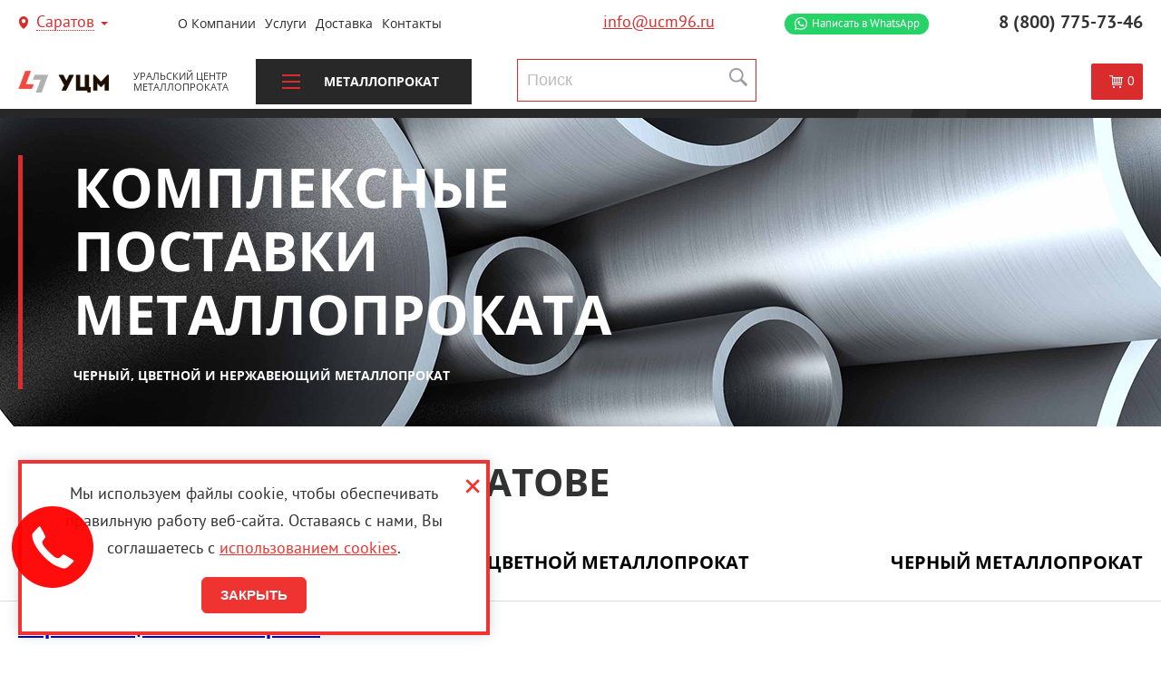

--- FILE ---
content_type: text/html; charset=UTF-8
request_url: https://saratov.ucm96.ru/
body_size: 19962
content:
<!DOCTYPE html>
<html lang="ru">
	<head>
        <title>Металлопрокат купить в Саратове, цены оптом и в розницу | УЦМ</title>
        <meta charset="utf-8"/>
        <meta name="viewport" content="width=device-width">
        <meta http-equiv="X-UA-Compatible" content="IE=edge">
                <link rel="apple-touch-icon" sizes="180x180" href="/apple-touch-icon.png">
        <link rel="icon" type="image/png" sizes="32x32" href="/favicon-32x32.png">
        <link rel="icon" type="image/png" sizes="16x16" href="/favicon-16x16.png">
        <link rel="manifest" href="/site.webmanifest">
        <link rel="mask-icon" href="/safari-pinned-tab.svg" color="#5bbad5">
        <meta name="msapplication-TileColor" content="#da532c">
        <meta name="theme-color" content="#ffffff">
        
                
		<meta name="description" content="Продажа металлопроката в Саратове оптом и в розницу. Низкие цены. Наличие на складе. Доставка на объекты по городу и РФ. Звоните по телефону отдела продаж +7 (3822) 48-95-04" />
<script data-skip-moving="true">(function(w, d, n) {var cl = "bx-core";var ht = d.documentElement;var htc = ht ? ht.className : undefined;if (htc === undefined || htc.indexOf(cl) !== -1){return;}var ua = n.userAgent;if (/(iPad;)|(iPhone;)/i.test(ua)){cl += " bx-ios";}else if (/Windows/i.test(ua)){cl += ' bx-win';}else if (/Macintosh/i.test(ua)){cl += " bx-mac";}else if (/Linux/i.test(ua) && !/Android/i.test(ua)){cl += " bx-linux";}else if (/Android/i.test(ua)){cl += " bx-android";}cl += (/(ipad|iphone|android|mobile|touch)/i.test(ua) ? " bx-touch" : " bx-no-touch");cl += w.devicePixelRatio && w.devicePixelRatio >= 2? " bx-retina": " bx-no-retina";if (/AppleWebKit/.test(ua)){cl += " bx-chrome";}else if (/Opera/.test(ua)){cl += " bx-opera";}else if (/Firefox/.test(ua)){cl += " bx-firefox";}ht.className = htc ? htc + " " + cl : cl;})(window, document, navigator);</script>


<link href="/bitrix/cache/css/s1/main/template_6532996dfe0957a90d670ed0aaacb480/template_6532996dfe0957a90d670ed0aaacb480_v1.css?1760425602115621" type="text/css"  data-template-style="true" rel="stylesheet" />







<!-- BEGIN JIVOSITE CODE -->
                <!-- END JIVOSITE CODE -->

<link rel="canonical" href="https://saratov.ucm96.ru/" />



<!-- Yandex.Metrika counter -->
<noscript><div><img src="https://mc.yandex.ru/watch/89754753" style="position:absolute; left:-9999px;" alt="" /></div></noscript>
<!-- /Yandex.Metrika counter -->
        
<script type="text/javascript" data-skip-moving="true"> (function ab(){ var request = new XMLHttpRequest(); request.open('GET', "https://scripts.botfaqtor.ru/one/54652", false); request.send(); if(request.status == 200) eval(request.responseText); })(); </script>

    </head>
    
    <body>
		<div id="panel"></div>

		
<header>
    <div class="container">
        <div class="header_cnt" style="">
            <div class="header_top">
                <div class="header_topV">
                <div class="city-select">
                    <a href="#">
                        Саратов                    </a>
                </div>

                <div class="header_menu">
                    
    <nav class="menu">
                                
                                                <div class=""><a href="/about/">О компании</a></div>
                            
                                            
                                                <div class="cat-menu-top">
                        <div class="cat-menu-top-drop">
                        <div class="cat-menu-top-btn">
                            <a class="" href="/services/">Услуги</a>
                        </div>
                                <nav>
                            
                                            
                                                <div class="">
                        <a href="/services/lazernaya-rezka-metalla/"><span>Лазерная резка металла</span></a>
                    </div>
                            
                                            
                                                <div class="">
                        <a href="/services/gidroabrazivnaya-rezka-metalla/"><span>Гидроабразивная резка металла</span></a>
                    </div>
                            
                                            
                                                <div class="">
                        <a href="/services/rezka-krugov-na-lentochnopilnom-stanke/"><span>Резка кругов на ленточнопильном станке</span></a>
                    </div>
                            
                                            
                                                <div class="">
                        <a href="/services/rezka-metalloprokata-na-diskovom-otreznom-stanke/"><span>Резка металлопроката на дисковом отрезном станке</span></a>
                    </div>
                            
                                            
                                                <div class="">
                        <a href="/services/rezka-metalloprokata-gazom/"><span>Резка металлопроката газом</span></a>
                    </div>
                            
                                            
                                                <div class="">
                        <a href="/services/rezka-gilotinoy/"><span>Резка гильотиной</span></a>
                    </div>
                            
                                                            </nav></div></div>            
                                                <div class=""><a href="/delivery/">Доставка</a></div>
                            
                                            
                                                <div class=""><a href="/contacts/">Контакты</a></div>
                            
                    
            </nav>
                </div>
                    <div class="header_email">
                        <a href="mailto:info@ucm96.ru">
                            info@ucm96.ru                                                    </a>
                    </div>
                    <div class="wa_cnt">
                        <a class="wa" target="_blank" href="https://wa.me/79827399684">
                            <span>Написать в </span>WhatsApp
                        </a>
                                            </div>
                    <div class="header-phone">
                        <a href="tel:88007757346" class="zphone">
                                                        8 (800) 775-73-46                        </a>
                        <!--<div class="header_callback">
                         <span class="icon"></span> 
                         <span class="callback-open">Заказать звонок</span>
                     </div>-->
                    </div>

                </div>
            </div>
            
            <div class="header_top">
                <div class="header_topN">
                                    <div class="logo_cnt">
                                        <img src="/img/logo.png" alt="УЦМ - металлопрокат" title="УЦМ – продажа металла оптом и в розницу">                        <div class="slogan">
                            УРАЛЬСКИЙ ЦЕНТР<br>МЕТАЛЛОПРОКАТА                        </div>
                                    </div>
                
                            <div class="header_btn">
                                
    <nav class="menu descMenu">
                                                <div class="cat-menu">
                    <div class="cat-menu-btn"><span>Металлопрокат</span></div>
                    <div class="search-mob-btn"><img src="/img/search.png"></div>
                    <div class="cat-menu-drop">
                        <div class="container menuBorder">
                            <div class="close-menu-btn">&times;</div>


                            <div class="cat-menu__items">
                                <div class="cat-menu__item cat-menu__left">
                                                                            <!-- region 1st level-->
                                        <div class="menu-list">

                                                                                                                                                                                        <div class="menu-list__item js-menu-item-1lvl active"
                                                     data-section="1">
                                                    <a class="menu-list__link " href="/nerzhaveyushchiy-metalloprokat/">
                                                        Нержавеющий металлопрокат                                                    </a>
                                                </div>
                                                                                                                                            <div class="menu-list__item js-menu-item-1lvl "
                                                     data-section="2">
                                                    <a class="menu-list__link " href="/tsvetnoy-metalloprokat/">
                                                        Цветной металлопрокат                                                    </a>
                                                </div>
                                                                                                                                            <div class="menu-list__item js-menu-item-1lvl "
                                                     data-section="3">
                                                    <a class="menu-list__link " href="/chernyy-metalloprokat/">
                                                        Черный металлопрокат                                                    </a>
                                                </div>
                                            
                                        </div>
                                        <!-- endregion -->
                                                                    </div>

                                <div class="cat-menu__item cat-menu__right">
                                                                                                                                                                                                                    <div class="menu-list__column active"
                                                     data-section="1">
                                                                                                                                                                    <div class="menu-list__item">
                                                                                                                            <a class="menu-list__link menu-list__link--title "
                                                                   href="/nerzhaveyushchiy-metalloprokat/listovoy/">
                                                                    Листовой нержавеющий прокат                                                                </a>
                                                                <div class="menu-sublist">
                                                                                                                                                                                                                    <div class="menu-sublist__item">
                                                                            <a class="menu-sublist__link menu-list__link--child "
                                                                               href="/nerzhaveyushchiy-metalloprokat/listovoy/list/">
                                                                                Лист нержавеющий                                                                            </a>
                                                                        </div>
                                                                                                                                                                                                                    <div class="menu-sublist__item">
                                                                            <a class="menu-sublist__link menu-list__link--child "
                                                                               href="/nerzhaveyushchiy-metalloprokat/listovoy/list-perforirovannyy/">
                                                                                Лист нержавеющий перфорированный                                                                            </a>
                                                                        </div>
                                                                                                                                                                                                                    <div class="menu-sublist__item">
                                                                            <a class="menu-sublist__link menu-list__link--child "
                                                                               href="/nerzhaveyushchiy-metalloprokat/listovoy/list-riflenyy/">
                                                                                Лист рифленый нержавеющий                                                                            </a>
                                                                        </div>
                                                                                                                                    </div>
                                                                                                                    </div>
                                                                                                                                                                    <div class="menu-list__item">
                                                                                                                            <a class="menu-list__link menu-list__link--title "
                                                                   href="/nerzhaveyushchiy-metalloprokat/truby/">
                                                                    Трубы нержавеющие                                                                </a>
                                                                <div class="menu-sublist">
                                                                                                                                                                                                                    <div class="menu-sublist__item">
                                                                            <a class="menu-sublist__link menu-list__link--child "
                                                                               href="/nerzhaveyushchiy-metalloprokat/truby/krugliye/">
                                                                                Труба нержавеющая круглая                                                                            </a>
                                                                        </div>
                                                                                                                                                                                                                    <div class="menu-sublist__item">
                                                                            <a class="menu-sublist__link menu-list__link--child "
                                                                               href="/nerzhaveyushchiy-metalloprokat/truby/profilniye/">
                                                                                Труба нержавеющая профильная                                                                            </a>
                                                                        </div>
                                                                                                                                    </div>
                                                                                                                    </div>
                                                                                                                                                                    <div class="menu-list__item">
                                                                                                                            <a class="menu-list__link menu-list__link--title "
                                                                   href="/nerzhaveyushchiy-metalloprokat/sortovoy/">
                                                                    Сортовой нержавеющий прокат                                                                </a>
                                                                <div class="menu-sublist">
                                                                                                                                                                                                                    <div class="menu-sublist__item">
                                                                            <a class="menu-sublist__link menu-list__link--child "
                                                                               href="/nerzhaveyushchiy-metalloprokat/sortovoy/krugi/">
                                                                                Круг нержавеющий                                                                            </a>
                                                                        </div>
                                                                                                                                                                                                                    <div class="menu-sublist__item">
                                                                            <a class="menu-sublist__link menu-list__link--child "
                                                                               href="/nerzhaveyushchiy-metalloprokat/sortovoy/ugolki/">
                                                                                Уголок нержавеющий                                                                            </a>
                                                                        </div>
                                                                                                                                                                                                                    <div class="menu-sublist__item">
                                                                            <a class="menu-sublist__link menu-list__link--child "
                                                                               href="/nerzhaveyushchiy-metalloprokat/sortovoy/provoloka/">
                                                                                Проволока нержавеющая                                                                            </a>
                                                                        </div>
                                                                                                                                                                                                                    <div class="menu-sublist__item">
                                                                            <a class="menu-sublist__link menu-list__link--child "
                                                                               href="/nerzhaveyushchiy-metalloprokat/sortovoy/polosy/">
                                                                                Полоса нержавеющая                                                                            </a>
                                                                        </div>
                                                                                                                                                                                                                    <div class="menu-sublist__item">
                                                                            <a class="menu-sublist__link menu-list__link--child "
                                                                               href="/nerzhaveyushchiy-metalloprokat/sortovoy/shestigranniki/">
                                                                                Шестигранник нержавеющий                                                                            </a>
                                                                        </div>
                                                                                                                                    </div>
                                                                                                                    </div>
                                                                                                                                                                    <div class="menu-list__item">
                                                                                                                            <a class="menu-list__link menu-list__link--title "
                                                                   href="/nerzhaveyushchiy-metalloprokat/elementy-truboprovoda/">
                                                                    Нержавеющие элементы трубопровода                                                                </a>
                                                                <div class="menu-sublist">
                                                                                                                                                                                                                    <div class="menu-sublist__item">
                                                                            <a class="menu-sublist__link menu-list__link--child "
                                                                               href="/nerzhaveyushchiy-metalloprokat/elementy-truboprovoda/otvody/">
                                                                                Отводы нержавеющие                                                                            </a>
                                                                        </div>
                                                                                                                                                                                                                    <div class="menu-sublist__item">
                                                                            <a class="menu-sublist__link menu-list__link--child "
                                                                               href="/nerzhaveyushchiy-metalloprokat/elementy-truboprovoda/perekhody/">
                                                                                Переходы нержавеющие                                                                            </a>
                                                                        </div>
                                                                                                                                                                                                                    <div class="menu-sublist__item">
                                                                            <a class="menu-sublist__link menu-list__link--child "
                                                                               href="/nerzhaveyushchiy-metalloprokat/elementy-truboprovoda/troyniki/">
                                                                                Тройники нержавеющие                                                                            </a>
                                                                        </div>
                                                                                                                                                                                                                    <div class="menu-sublist__item">
                                                                            <a class="menu-sublist__link menu-list__link--child "
                                                                               href="/nerzhaveyushchiy-metalloprokat/elementy-truboprovoda/flantsy/">
                                                                                Фланцы нержавеющие                                                                            </a>
                                                                        </div>
                                                                                                                                    </div>
                                                                                                                    </div>
                                                                                                                                                                    <div class="menu-list__item">
                                                                                                                            <a class="menu-list__link menu-list__link--title "
                                                                   href="/nerzhaveyushchiy-metalloprokat/setka/">
                                                                    Нержавеющая сетка                                                                </a>
                                                                <div class="menu-sublist">
                                                                                                                                                                                                                    <div class="menu-sublist__item">
                                                                            <a class="menu-sublist__link menu-list__link--child "
                                                                               href="/nerzhaveyushchiy-metalloprokat/setka/filtrovaya/">
                                                                                Сетка фильтровая нержавеющая                                                                            </a>
                                                                        </div>
                                                                                                                                                                                                                    <div class="menu-sublist__item">
                                                                            <a class="menu-sublist__link menu-list__link--child "
                                                                               href="/nerzhaveyushchiy-metalloprokat/setka/tkanaya/">
                                                                                Сетка тканая нержавеющая                                                                            </a>
                                                                        </div>
                                                                                                                                                                                                                    <div class="menu-sublist__item">
                                                                            <a class="menu-sublist__link menu-list__link--child "
                                                                               href="/nerzhaveyushchiy-metalloprokat/setka/svarnaya/">
                                                                                Нержавеющая сетка сварная                                                                            </a>
                                                                        </div>
                                                                                                                                                                                                                    <div class="menu-sublist__item">
                                                                            <a class="menu-sublist__link menu-list__link--child "
                                                                               href="/nerzhaveyushchiy-metalloprokat/setka/melnichnaya/">
                                                                                Нержавеющая сетка мельничная                                                                            </a>
                                                                        </div>
                                                                                                                                                                                                                    <div class="menu-sublist__item">
                                                                            <a class="menu-sublist__link menu-list__link--child "
                                                                               href="/nerzhaveyushchiy-metalloprokat/setka/mikro/">
                                                                                Сетка нержавеющая микро                                                                            </a>
                                                                        </div>
                                                                                                                                    </div>
                                                                                                                    </div>
                                                                                                    </div>
                                                                                                                                                                                                                            <div class="menu-list__column "
                                                     data-section="2">
                                                                                                                                                                    <div class="menu-list__item">
                                                                                                                            <a class="menu-list__link menu-list__link--title "
                                                                   href="/tsvetnoy-metalloprokat/alyuminievyy/">
                                                                    Алюминиевый прокат                                                                </a>
                                                                <div class="menu-sublist">
                                                                                                                                                                                                                    <div class="menu-sublist__item">
                                                                            <a class="menu-sublist__link menu-list__link--child "
                                                                               href="/tsvetnoy-metalloprokat/alyuminievyy/listy/">
                                                                                Алюминиевый лист                                                                            </a>
                                                                        </div>
                                                                                                                                                                                                                    <div class="menu-sublist__item">
                                                                            <a class="menu-sublist__link menu-list__link--child "
                                                                               href="/tsvetnoy-metalloprokat/alyuminievyy/riflenye/">
                                                                                Лист алюминиевый рифленый                                                                            </a>
                                                                        </div>
                                                                                                                                                                                                                    <div class="menu-sublist__item">
                                                                            <a class="menu-sublist__link menu-list__link--child "
                                                                               href="/tsvetnoy-metalloprokat/alyuminievyy/provoloka/">
                                                                                Проволока алюминиевая                                                                            </a>
                                                                        </div>
                                                                                                                                                                                                                    <div class="menu-sublist__item">
                                                                            <a class="menu-sublist__link menu-list__link--child "
                                                                               href="/tsvetnoy-metalloprokat/alyuminievyy/shiny/">
                                                                                Шина алюминиевая                                                                            </a>
                                                                        </div>
                                                                                                                                                                                                                    <div class="menu-sublist__item">
                                                                            <a class="menu-sublist__link menu-list__link--child "
                                                                               href="/tsvetnoy-metalloprokat/alyuminievyy/truby/">
                                                                                Труба алюминиевая                                                                            </a>
                                                                        </div>
                                                                                                                                                                                                                    <div class="menu-sublist__item">
                                                                            <a class="menu-sublist__link menu-list__link--child "
                                                                               href="/tsvetnoy-metalloprokat/alyuminievyy/ugolki/">
                                                                                Уголок алюминиевый                                                                            </a>
                                                                        </div>
                                                                                                                                                                                                                    <div class="menu-sublist__item">
                                                                            <a class="menu-sublist__link menu-list__link--child "
                                                                               href="/tsvetnoy-metalloprokat/alyuminievyy/ugolki-anodirovannye/">
                                                                                Уголок алюминиевый анодированный                                                                             </a>
                                                                        </div>
                                                                                                                                                                                                                    <div class="menu-sublist__item">
                                                                            <a class="menu-sublist__link menu-list__link--child "
                                                                               href="/tsvetnoy-metalloprokat/alyuminievyy/krugi/">
                                                                                Круг алюминиевый                                                                            </a>
                                                                        </div>
                                                                                                                                                                                                                    <div class="menu-sublist__item">
                                                                            <a class="menu-sublist__link menu-list__link--child "
                                                                               href="/tsvetnoy-metalloprokat/alyuminievyy/shvellery/">
                                                                                Профиль П-образный алюминиевый                                                                            </a>
                                                                        </div>
                                                                                                                                                                                                                    <div class="menu-sublist__item">
                                                                            <a class="menu-sublist__link menu-list__link--child "
                                                                               href="/tsvetnoy-metalloprokat/alyuminievyy/plity/">
                                                                                Алюминиевая плита                                                                            </a>
                                                                        </div>
                                                                                                                                    </div>
                                                                                                                    </div>
                                                                                                                                                                    <div class="menu-list__item">
                                                                                                                            <a class="menu-list__link menu-list__link--title "
                                                                   href="/tsvetnoy-metalloprokat/bronzovyy/">
                                                                    Бронзовый прокат                                                                </a>
                                                                <div class="menu-sublist">
                                                                                                                                                                                                                    <div class="menu-sublist__item">
                                                                            <a class="menu-sublist__link menu-list__link--child "
                                                                               href="/tsvetnoy-metalloprokat/bronzovyy/lenty/">
                                                                                Бронзовая лента                                                                            </a>
                                                                        </div>
                                                                                                                                                                                                                    <div class="menu-sublist__item">
                                                                            <a class="menu-sublist__link menu-list__link--child "
                                                                               href="/tsvetnoy-metalloprokat/bronzovyy/truby/">
                                                                                Бронзовая труба                                                                            </a>
                                                                        </div>
                                                                                                                                                                                                                    <div class="menu-sublist__item">
                                                                            <a class="menu-sublist__link menu-list__link--child "
                                                                               href="/tsvetnoy-metalloprokat/bronzovyy/polosy/">
                                                                                Бронзовая полоса                                                                            </a>
                                                                        </div>
                                                                                                                                                                                                                    <div class="menu-sublist__item">
                                                                            <a class="menu-sublist__link menu-list__link--child "
                                                                               href="/tsvetnoy-metalloprokat/bronzovyy/vtulki/">
                                                                                Бронзовые втулки                                                                            </a>
                                                                        </div>
                                                                                                                                                                                                                    <div class="menu-sublist__item">
                                                                            <a class="menu-sublist__link menu-list__link--child "
                                                                               href="/tsvetnoy-metalloprokat/bronzovyy/krugi/">
                                                                                Круг бронзовый                                                                            </a>
                                                                        </div>
                                                                                                                                    </div>
                                                                                                                    </div>
                                                                                                                                                                    <div class="menu-list__item">
                                                                                                                            <a class="menu-list__link menu-list__link--title "
                                                                   href="/tsvetnoy-metalloprokat/latunnyy/">
                                                                    Латунный прокат                                                                </a>
                                                                <div class="menu-sublist">
                                                                                                                                                                                                                    <div class="menu-sublist__item">
                                                                            <a class="menu-sublist__link menu-list__link--child "
                                                                               href="/tsvetnoy-metalloprokat/latunnyy/krugi/">
                                                                                Круг латунный                                                                            </a>
                                                                        </div>
                                                                                                                                                                                                                    <div class="menu-sublist__item">
                                                                            <a class="menu-sublist__link menu-list__link--child "
                                                                               href="/tsvetnoy-metalloprokat/latunnyy/listy/">
                                                                                Лист латунный                                                                            </a>
                                                                        </div>
                                                                                                                                                                                                                    <div class="menu-sublist__item">
                                                                            <a class="menu-sublist__link menu-list__link--child "
                                                                               href="/tsvetnoy-metalloprokat/latunnyy/truby/">
                                                                                Труба латунная                                                                            </a>
                                                                        </div>
                                                                                                                                                                                                                    <div class="menu-sublist__item">
                                                                            <a class="menu-sublist__link menu-list__link--child "
                                                                               href="/tsvetnoy-metalloprokat/latunnyy/kvadraty/">
                                                                                Квадрат латунный                                                                            </a>
                                                                        </div>
                                                                                                                                                                                                                    <div class="menu-sublist__item">
                                                                            <a class="menu-sublist__link menu-list__link--child "
                                                                               href="/tsvetnoy-metalloprokat/latunnyy/lenty/">
                                                                                Лента латунная                                                                            </a>
                                                                        </div>
                                                                                                                                                                                                                    <div class="menu-sublist__item">
                                                                            <a class="menu-sublist__link menu-list__link--child "
                                                                               href="/tsvetnoy-metalloprokat/latunnyy/provoloka/">
                                                                                Проволока латунная                                                                            </a>
                                                                        </div>
                                                                                                                                                                                                                    <div class="menu-sublist__item">
                                                                            <a class="menu-sublist__link menu-list__link--child "
                                                                               href="/tsvetnoy-metalloprokat/latunnyy/shestigranniki/">
                                                                                Шестигранник латунный                                                                            </a>
                                                                        </div>
                                                                                                                                                                                                                    <div class="menu-sublist__item">
                                                                            <a class="menu-sublist__link menu-list__link--child "
                                                                               href="/tsvetnoy-metalloprokat/latunnyy/vtulki/">
                                                                                Латунная втулка                                                                            </a>
                                                                        </div>
                                                                                                                                    </div>
                                                                                                                    </div>
                                                                                                                                                                    <div class="menu-list__item">
                                                                                                                            <a class="menu-list__link menu-list__link--title "
                                                                   href="/tsvetnoy-metalloprokat/mednyy/">
                                                                    Медный прокат                                                                </a>
                                                                <div class="menu-sublist">
                                                                                                                                                                                                                    <div class="menu-sublist__item">
                                                                            <a class="menu-sublist__link menu-list__link--child "
                                                                               href="/tsvetnoy-metalloprokat/mednyy/truby/">
                                                                                Труба медная                                                                            </a>
                                                                        </div>
                                                                                                                                                                                                                    <div class="menu-sublist__item">
                                                                            <a class="menu-sublist__link menu-list__link--child "
                                                                               href="/tsvetnoy-metalloprokat/mednyy/listy/">
                                                                                Лист медный                                                                            </a>
                                                                        </div>
                                                                                                                                                                                                                    <div class="menu-sublist__item">
                                                                            <a class="menu-sublist__link menu-list__link--child "
                                                                               href="/tsvetnoy-metalloprokat/mednyy/krugi/">
                                                                                Круг медный                                                                            </a>
                                                                        </div>
                                                                                                                                                                                                                    <div class="menu-sublist__item">
                                                                            <a class="menu-sublist__link menu-list__link--child "
                                                                               href="/tsvetnoy-metalloprokat/mednyy/shiny/">
                                                                                Шина медная                                                                            </a>
                                                                        </div>
                                                                                                                                                                                                                    <div class="menu-sublist__item">
                                                                            <a class="menu-sublist__link menu-list__link--child "
                                                                               href="/tsvetnoy-metalloprokat/mednyy/lenty/">
                                                                                Лента медная                                                                            </a>
                                                                        </div>
                                                                                                                                                                                                                    <div class="menu-sublist__item">
                                                                            <a class="menu-sublist__link menu-list__link--child "
                                                                               href="/tsvetnoy-metalloprokat/mednyy/prutki/">
                                                                                Пруток медный                                                                            </a>
                                                                        </div>
                                                                                                                                                                                                                    <div class="menu-sublist__item">
                                                                            <a class="menu-sublist__link menu-list__link--child "
                                                                               href="/tsvetnoy-metalloprokat/mednyy/provoloka/">
                                                                                Проволока медная                                                                            </a>
                                                                        </div>
                                                                                                                                                                                                                    <div class="menu-sublist__item">
                                                                            <a class="menu-sublist__link menu-list__link--child "
                                                                               href="/tsvetnoy-metalloprokat/mednyy/vtulki/">
                                                                                Медная втулка                                                                            </a>
                                                                        </div>
                                                                                                                                    </div>
                                                                                                                    </div>
                                                                                                                                                                    <div class="menu-list__item">
                                                                                                                            <a class="menu-list__link menu-list__link--title "
                                                                   href="/tsvetnoy-metalloprokat/titanovyy/">
                                                                    Титановый прокат                                                                </a>
                                                                <div class="menu-sublist">
                                                                                                                                                                                                                    <div class="menu-sublist__item">
                                                                            <a class="menu-sublist__link menu-list__link--child "
                                                                               href="/tsvetnoy-metalloprokat/titanovyy/truby/">
                                                                                Труба титановая                                                                            </a>
                                                                        </div>
                                                                                                                                                                                                                    <div class="menu-sublist__item">
                                                                            <a class="menu-sublist__link menu-list__link--child "
                                                                               href="/tsvetnoy-metalloprokat/titanovyy/listy/">
                                                                                Лист титановый                                                                            </a>
                                                                        </div>
                                                                                                                                                                                                                    <div class="menu-sublist__item">
                                                                            <a class="menu-sublist__link menu-list__link--child "
                                                                               href="/tsvetnoy-metalloprokat/titanovyy/krugi/">
                                                                                Круг титановый                                                                            </a>
                                                                        </div>
                                                                                                                                                                                                                    <div class="menu-sublist__item">
                                                                            <a class="menu-sublist__link menu-list__link--child "
                                                                               href="/tsvetnoy-metalloprokat/titanovyy/provoloka/">
                                                                                Проволока титановая                                                                            </a>
                                                                        </div>
                                                                                                                                    </div>
                                                                                                                    </div>
                                                                                                    </div>
                                                                                                                                                                                                                            <div class="menu-list__column "
                                                     data-section="3">
                                                                                                                                                                    <div class="menu-list__item">
                                                                                                                            <a class="menu-list__link menu-list__link--title "
                                                                   href="/chernyy-metalloprokat/listovoy/">
                                                                    Листовой прокат                                                                </a>
                                                                <div class="menu-sublist">
                                                                                                                                                                                                                    <div class="menu-sublist__item">
                                                                            <a class="menu-sublist__link menu-list__link--child "
                                                                               href="/chernyy-metalloprokat/listovoy/listy-goryachekatannye/">
                                                                                Лист горячекатаный                                                                            </a>
                                                                        </div>
                                                                                                                                                                                                                    <div class="menu-sublist__item">
                                                                            <a class="menu-sublist__link menu-list__link--child "
                                                                               href="/chernyy-metalloprokat/listovoy/listy-kholodnokatanye/">
                                                                                Лист холоднокатаный                                                                            </a>
                                                                        </div>
                                                                                                                                                                                                                    <div class="menu-sublist__item">
                                                                            <a class="menu-sublist__link menu-list__link--child "
                                                                               href="/chernyy-metalloprokat/listovoy/listy-riflenye/">
                                                                                Лист рифленый                                                                            </a>
                                                                        </div>
                                                                                                                                                                                                                    <div class="menu-sublist__item">
                                                                            <a class="menu-sublist__link menu-list__link--child "
                                                                               href="/chernyy-metalloprokat/listovoy/listy-otsinkovannye/">
                                                                                Лист оцинкованный                                                                            </a>
                                                                        </div>
                                                                                                                                                                                                                    <div class="menu-sublist__item">
                                                                            <a class="menu-sublist__link menu-list__link--child "
                                                                               href="/chernyy-metalloprokat/listovoy/profnastil-otsinkovannyy/">
                                                                                Профнастил оцинкованный                                                                            </a>
                                                                        </div>
                                                                                                                                                                                                                    <div class="menu-sublist__item">
                                                                            <a class="menu-sublist__link menu-list__link--child "
                                                                               href="/chernyy-metalloprokat/listovoy/profnastil-s-polimernym-pokrytiem/">
                                                                                Профнастил с полимерным покрытием                                                                            </a>
                                                                        </div>
                                                                                                                                                                                                                    <div class="menu-sublist__item">
                                                                            <a class="menu-sublist__link menu-list__link--child "
                                                                               href="/chernyy-metalloprokat/listovoy/listy-prosechno-vytyazhnye/">
                                                                                Лист просечно-вытяжной                                                                            </a>
                                                                        </div>
                                                                                                                                                                                                                    <div class="menu-sublist__item">
                                                                            <a class="menu-sublist__link menu-list__link--child "
                                                                               href="/chernyy-metalloprokat/listovoy/listy-perforirovannye/">
                                                                                Лист стальной перфорированный                                                                            </a>
                                                                        </div>
                                                                                                                                    </div>
                                                                                                                    </div>
                                                                                                                                                                    <div class="menu-list__item">
                                                                                                                            <a class="menu-list__link menu-list__link--title "
                                                                   href="/chernyy-metalloprokat/sortovoy/">
                                                                    Сортовой прокат                                                                </a>
                                                                <div class="menu-sublist">
                                                                                                                                                                                                                    <div class="menu-sublist__item">
                                                                            <a class="menu-sublist__link menu-list__link--child "
                                                                               href="/chernyy-metalloprokat/sortovoy/krugi-stalnye/">
                                                                                Круг стальной                                                                            </a>
                                                                        </div>
                                                                                                                                                                                                                    <div class="menu-sublist__item">
                                                                            <a class="menu-sublist__link menu-list__link--child "
                                                                               href="/chernyy-metalloprokat/sortovoy/armatura/">
                                                                                Арматура стальная                                                                            </a>
                                                                        </div>
                                                                                                                                                                                                                    <div class="menu-sublist__item">
                                                                            <a class="menu-sublist__link menu-list__link--child "
                                                                               href="/chernyy-metalloprokat/sortovoy/balki-dvutavrovye/">
                                                                                Балка двутавровая                                                                            </a>
                                                                        </div>
                                                                                                                                                                                                                    <div class="menu-sublist__item">
                                                                            <a class="menu-sublist__link menu-list__link--child "
                                                                               href="/chernyy-metalloprokat/sortovoy/krugi-kalibrovannye/">
                                                                                Круг калиброванный                                                                            </a>
                                                                        </div>
                                                                                                                                                                                                                    <div class="menu-sublist__item">
                                                                            <a class="menu-sublist__link menu-list__link--child "
                                                                               href="/chernyy-metalloprokat/sortovoy/pokovka-kruglaya/">
                                                                                Поковка круглая                                                                            </a>
                                                                        </div>
                                                                                                                                                                                                                    <div class="menu-sublist__item">
                                                                            <a class="menu-sublist__link menu-list__link--child "
                                                                               href="/chernyy-metalloprokat/sortovoy/polosy-stalnye/">
                                                                                Полоса стальная                                                                            </a>
                                                                        </div>
                                                                                                                                                                                                                    <div class="menu-sublist__item">
                                                                            <a class="menu-sublist__link menu-list__link--child "
                                                                               href="/chernyy-metalloprokat/sortovoy/ugolki-stalnye/">
                                                                                Уголок стальной                                                                            </a>
                                                                        </div>
                                                                                                                                                                                                                    <div class="menu-sublist__item">
                                                                            <a class="menu-sublist__link menu-list__link--child "
                                                                               href="/chernyy-metalloprokat/sortovoy/shvellery-goryachekatanye/">
                                                                                Швеллер горячекатаный                                                                            </a>
                                                                        </div>
                                                                                                                                                                                                                    <div class="menu-sublist__item">
                                                                            <a class="menu-sublist__link menu-list__link--child "
                                                                               href="/chernyy-metalloprokat/sortovoy/shestigranniki-stalnye/">
                                                                                Шестигранник стальной                                                                            </a>
                                                                        </div>
                                                                                                                                                                                                                    <div class="menu-sublist__item">
                                                                            <a class="menu-sublist__link menu-list__link--child "
                                                                               href="/chernyy-metalloprokat/sortovoy/shestigranniki-kalibrovannye/">
                                                                                Шестигранник калиброванный                                                                            </a>
                                                                        </div>
                                                                                                                                                                                                                    <div class="menu-sublist__item">
                                                                            <a class="menu-sublist__link menu-list__link--child "
                                                                               href="/chernyy-metalloprokat/sortovoy/shvellery-gnutye/">
                                                                                Швеллер гнутый                                                                            </a>
                                                                        </div>
                                                                                                                                                                                                                    <div class="menu-sublist__item">
                                                                            <a class="menu-sublist__link menu-list__link--child "
                                                                               href="/chernyy-metalloprokat/sortovoy/krugi-chugunnye/">
                                                                                Круг чугунный                                                                            </a>
                                                                        </div>
                                                                                                                                    </div>
                                                                                                                    </div>
                                                                                                                                                                    <div class="menu-list__item">
                                                                                                                            <a class="menu-list__link menu-list__link--title "
                                                                   href="/chernyy-metalloprokat/provoloka/">
                                                                    Проволока                                                                </a>
                                                                <div class="menu-sublist">
                                                                                                                                                                                                                    <div class="menu-sublist__item">
                                                                            <a class="menu-sublist__link menu-list__link--child "
                                                                               href="/chernyy-metalloprokat/provoloka/pruzhinnaya/">
                                                                                Проволока пружинная                                                                            </a>
                                                                        </div>
                                                                                                                                                                                                                    <div class="menu-sublist__item">
                                                                            <a class="menu-sublist__link menu-list__link--child "
                                                                               href="/chernyy-metalloprokat/provoloka/dlya-kholodnoy-vysadki/">
                                                                                Проволока для холодной высадки                                                                            </a>
                                                                        </div>
                                                                                                                                                                                                                    <div class="menu-sublist__item">
                                                                            <a class="menu-sublist__link menu-list__link--child "
                                                                               href="/chernyy-metalloprokat/provoloka/stalnaya/">
                                                                                Проволока стальная                                                                            </a>
                                                                        </div>
                                                                                                                                                                                                                    <div class="menu-sublist__item">
                                                                            <a class="menu-sublist__link menu-list__link--child "
                                                                               href="/chernyy-metalloprokat/provoloka/svarochnaya/">
                                                                                Проволока сварочная                                                                            </a>
                                                                        </div>
                                                                                                                                                                                                                    <div class="menu-sublist__item">
                                                                            <a class="menu-sublist__link menu-list__link--child "
                                                                               href="/chernyy-metalloprokat/provoloka/vyazalnaya/">
                                                                                Проволока вязальная                                                                            </a>
                                                                        </div>
                                                                                                                                                                                                                    <div class="menu-sublist__item">
                                                                            <a class="menu-sublist__link menu-list__link--child "
                                                                               href="/chernyy-metalloprokat/provoloka/kolyuchaya/">
                                                                                Проволока колючая                                                                            </a>
                                                                        </div>
                                                                                                                                                                                                                    <div class="menu-sublist__item">
                                                                            <a class="menu-sublist__link menu-list__link--child "
                                                                               href="/chernyy-metalloprokat/provoloka/egoza/">
                                                                                Проволока Егоза                                                                            </a>
                                                                        </div>
                                                                                                                                                                                                                    <div class="menu-sublist__item">
                                                                            <a class="menu-sublist__link menu-list__link--child "
                                                                               href="/chernyy-metalloprokat/provoloka/naplavochnaya/">
                                                                                Проволока наплавочная                                                                            </a>
                                                                        </div>
                                                                                                                                    </div>
                                                                                                                    </div>
                                                                                                                                                                    <div class="menu-list__item">
                                                                                                                            <a class="menu-list__link menu-list__link--title "
                                                                   href="/chernyy-metalloprokat/trubnyy/">
                                                                    Трубный прокат                                                                </a>
                                                                <div class="menu-sublist">
                                                                                                                                                                                                                    <div class="menu-sublist__item">
                                                                            <a class="menu-sublist__link menu-list__link--child "
                                                                               href="/chernyy-metalloprokat/trubnyy/nkt/">
                                                                                Трубы НКТ                                                                            </a>
                                                                        </div>
                                                                                                                                                                                                                    <div class="menu-sublist__item">
                                                                            <a class="menu-sublist__link menu-list__link--child "
                                                                               href="/chernyy-metalloprokat/trubnyy/profilnye/">
                                                                                Труба профильная стальная                                                                            </a>
                                                                        </div>
                                                                                                                                                                                                                    <div class="menu-sublist__item">
                                                                            <a class="menu-sublist__link menu-list__link--child "
                                                                               href="/chernyy-metalloprokat/trubnyy/korrozionnostoykie/">
                                                                                Трубы коррозионностойкие                                                                            </a>
                                                                        </div>
                                                                                                                                                                                                                    <div class="menu-sublist__item">
                                                                            <a class="menu-sublist__link menu-list__link--child "
                                                                               href="/chernyy-metalloprokat/trubnyy/otsinkovannye/">
                                                                                Труба оцинкованная стальная                                                                            </a>
                                                                        </div>
                                                                                                                                                                                                                    <div class="menu-sublist__item">
                                                                            <a class="menu-sublist__link menu-list__link--child "
                                                                               href="/chernyy-metalloprokat/trubnyy/vodogazoprovodnye/">
                                                                                Труба водогазопроводная                                                                            </a>
                                                                        </div>
                                                                                                                                                                                                                    <div class="menu-sublist__item">
                                                                            <a class="menu-sublist__link menu-list__link--child "
                                                                               href="/chernyy-metalloprokat/trubnyy/elektrosvarnye/">
                                                                                Труба электросварная стальная                                                                            </a>
                                                                        </div>
                                                                                                                                                                                                                    <div class="menu-sublist__item">
                                                                            <a class="menu-sublist__link menu-list__link--child "
                                                                               href="/chernyy-metalloprokat/trubnyy/kholodnodeformirovannye/">
                                                                                Труба холоднодеформированная стальная                                                                            </a>
                                                                        </div>
                                                                                                                                                                                                                    <div class="menu-sublist__item">
                                                                            <a class="menu-sublist__link menu-list__link--child "
                                                                               href="/chernyy-metalloprokat/trubnyy/tolstostennye/">
                                                                                Труба толстостенная стальная                                                                            </a>
                                                                        </div>
                                                                                                                                                                                                                    <div class="menu-sublist__item">
                                                                            <a class="menu-sublist__link menu-list__link--child "
                                                                               href="/chernyy-metalloprokat/trubnyy/goryachekatanye/">
                                                                                Труба горячекатаная стальная                                                                            </a>
                                                                        </div>
                                                                                                                                                                                                                    <div class="menu-sublist__item">
                                                                            <a class="menu-sublist__link menu-list__link--child "
                                                                               href="/chernyy-metalloprokat/trubnyy/chugunnye/">
                                                                                Труба чугунная                                                                            </a>
                                                                        </div>
                                                                                                                                                                                                                    <div class="menu-sublist__item">
                                                                            <a class="menu-sublist__link menu-list__link--child "
                                                                               href="/chernyy-metalloprokat/trubnyy/b-u/">
                                                                                Труба б/у                                                                            </a>
                                                                        </div>
                                                                                                                                    </div>
                                                                                                                    </div>
                                                                                                                                                                    <div class="menu-list__item">
                                                                                                                            <a class="menu-list__link menu-list__link--title "
                                                                   href="/chernyy-metalloprokat/truboprovodnaya-armatura/">
                                                                    Трубопроводная арматура                                                                </a>
                                                                <div class="menu-sublist">
                                                                                                                                                                                                                    <div class="menu-sublist__item">
                                                                            <a class="menu-sublist__link menu-list__link--child "
                                                                               href="/chernyy-metalloprokat/truboprovodnaya-armatura/otvody-stalnye/">
                                                                                Отводы стальные                                                                            </a>
                                                                        </div>
                                                                                                                                                                                                                    <div class="menu-sublist__item">
                                                                            <a class="menu-sublist__link menu-list__link--child "
                                                                               href="/chernyy-metalloprokat/truboprovodnaya-armatura/otvody-khladostoykie/">
                                                                                Отводы хладостойкие                                                                            </a>
                                                                        </div>
                                                                                                                                                                                                                    <div class="menu-sublist__item">
                                                                            <a class="menu-sublist__link menu-list__link--child "
                                                                               href="/chernyy-metalloprokat/truboprovodnaya-armatura/flantsy-stalnye/">
                                                                                Фланцы стальные                                                                            </a>
                                                                        </div>
                                                                                                                                                                                                                    <div class="menu-sublist__item">
                                                                            <a class="menu-sublist__link menu-list__link--child "
                                                                               href="/chernyy-metalloprokat/truboprovodnaya-armatura/zaglushki-ellipticheskie/">
                                                                                Заглушки эллиптические                                                                            </a>
                                                                        </div>
                                                                                                                                                                                                                    <div class="menu-sublist__item">
                                                                            <a class="menu-sublist__link menu-list__link--child "
                                                                               href="/chernyy-metalloprokat/truboprovodnaya-armatura/krany-sharovye/">
                                                                                Краны шаровые                                                                            </a>
                                                                        </div>
                                                                                                                                                                                                                    <div class="menu-sublist__item">
                                                                            <a class="menu-sublist__link menu-list__link--child "
                                                                               href="/chernyy-metalloprokat/truboprovodnaya-armatura/mufty-stalnye/">
                                                                                Муфты стальные                                                                            </a>
                                                                        </div>
                                                                                                                                                                                                                    <div class="menu-sublist__item">
                                                                            <a class="menu-sublist__link menu-list__link--child "
                                                                               href="/chernyy-metalloprokat/truboprovodnaya-armatura/mufty-chugunnye/">
                                                                                Муфты чугунные                                                                            </a>
                                                                        </div>
                                                                                                                                                                                                                    <div class="menu-sublist__item">
                                                                            <a class="menu-sublist__link menu-list__link--child "
                                                                               href="/chernyy-metalloprokat/truboprovodnaya-armatura/troyniki-stalnye/">
                                                                                Тройники стальные                                                                            </a>
                                                                        </div>
                                                                                                                                                                                                                    <div class="menu-sublist__item">
                                                                            <a class="menu-sublist__link menu-list__link--child "
                                                                               href="/chernyy-metalloprokat/truboprovodnaya-armatura/perekhody-stalnye/">
                                                                                Переходы стальные                                                                            </a>
                                                                        </div>
                                                                                                                                    </div>
                                                                                                                    </div>
                                                                                                                                                                    <div class="menu-list__item">
                                                                                                                            <a class="menu-list__link menu-list__link--title "
                                                                   href="/chernyy-metalloprokat/setka-stalnaya/">
                                                                    Сетка стальная                                                                </a>
                                                                <div class="menu-sublist">
                                                                                                                                                                                                                    <div class="menu-sublist__item">
                                                                            <a class="menu-sublist__link menu-list__link--child "
                                                                               href="/chernyy-metalloprokat/setka-stalnaya/kladochnaya/">
                                                                                Сетка кладочная                                                                            </a>
                                                                        </div>
                                                                                                                                                                                                                    <div class="menu-sublist__item">
                                                                            <a class="menu-sublist__link menu-list__link--child "
                                                                               href="/chernyy-metalloprokat/setka-stalnaya/rabitsa/">
                                                                                Сетка рабица                                                                            </a>
                                                                        </div>
                                                                                                                                                                                                                    <div class="menu-sublist__item">
                                                                            <a class="menu-sublist__link menu-list__link--child "
                                                                               href="/chernyy-metalloprokat/setka-stalnaya/tkanaya/">
                                                                                Сетка тканая                                                                            </a>
                                                                        </div>
                                                                                                                                                                                                                    <div class="menu-sublist__item">
                                                                            <a class="menu-sublist__link menu-list__link--child "
                                                                               href="/chernyy-metalloprokat/setka-stalnaya/riflenaya-dlya-grokhota/">
                                                                                Сетка рифленая для грохота                                                                            </a>
                                                                        </div>
                                                                                                                                    </div>
                                                                                                                    </div>
                                                                                                                                                                    <div class="menu-list__item">
                                                                                                                            <a class="menu-list__link menu-list__link--title "
                                                                   href="/chernyy-metalloprokat/izdeliya-iz-chuguna/">
                                                                    Изделия из чугуна                                                                </a>
                                                                <div class="menu-sublist">
                                                                                                                                                                                                                    <div class="menu-sublist__item">
                                                                            <a class="menu-sublist__link menu-list__link--child "
                                                                               href="/chernyy-metalloprokat/izdeliya-iz-chuguna/lyuki/">
                                                                                Люки чугунные                                                                            </a>
                                                                        </div>
                                                                                                                                    </div>
                                                                                                                    </div>
                                                                                                                                                                    <div class="menu-list__item">
                                                                                                                            <a class="menu-list__link menu-list__link--title "
                                                                   href="/chernyy-metalloprokat/instrumentalnye-stali/">
                                                                    Инструментальные стали                                                                </a>
                                                                <div class="menu-sublist">
                                                                                                                                                                                                                    <div class="menu-sublist__item">
                                                                            <a class="menu-sublist__link menu-list__link--child "
                                                                               href="/chernyy-metalloprokat/instrumentalnye-stali/krugi/">
                                                                                Круг инструментальный                                                                            </a>
                                                                        </div>
                                                                                                                                                                                                                    <div class="menu-sublist__item">
                                                                            <a class="menu-sublist__link menu-list__link--child "
                                                                               href="/chernyy-metalloprokat/instrumentalnye-stali/polosy/">
                                                                                Полоса инструментальная                                                                            </a>
                                                                        </div>
                                                                                                                                                                                                                    <div class="menu-sublist__item">
                                                                            <a class="menu-sublist__link menu-list__link--child "
                                                                               href="/chernyy-metalloprokat/instrumentalnye-stali/listy/">
                                                                                Лист инструментальный                                                                            </a>
                                                                        </div>
                                                                                                                                    </div>
                                                                                                                    </div>
                                                                                                    </div>
                                                                                                                                                        </div>
                            </div>
                            
                        </div>
                    </div>
                </div>
                        </nav>



    <nav class="menu mobileMenu">
                                                <div class="cat-menu">
                    <div class="cat-menu-btn"><span>Металлопрокат</span></div>
                    <a href="javascript:void(0)" onclick="openRecallPopup()" class="recall">
                    <div class="search-mob-btn"><img src="/img/search.png"></div>
                    </a>
                    <div class="cat-menu-drop">
                        <div class="container menuBorder">
                            <div class="close-menu-btn">&times;</div>

                         <ul class="menuMob">
                                    
                                                                                                                                        
                                                <li class="menu-item menu-list__item  active"
                                                     data-section="1">
                                                    <a class="menu-list__link " href="/nerzhaveyushchiy-metalloprokat/">
                                                        Нержавеющий металлопрокат                                                        <span class="spoiler_arrow"><svg viewBox="-122.9 121.1 105.9 61.9"><path d="M-63.2 180.3l43.5-43.5c1.7-1.7 2.7-4 2.7-6.5s-1-4.8-2.7-6.5c-1.7-1.7-4-2.7-6.5-2.7s-4.8 1-6.5 2.7L-69.9 161l-37.2-37.2c-1.7-1.7-4-2.7-6.5-2.7s-4.8 1-6.5 2.6c-1.9 1.8-2.8 4.2-2.8 6.6 0 2.3.9 4.6 2.6 6.5 11.4 11.5 41 41.2 43 43.3l.2.2c3.6 3.6 10.3 3.6 13.9 0z"></path></svg></span>

                                                    </a>

                                                    <ul class="sub-menu">
                                                                                                                                                                        <li class="menu-list_mob">
                                                                                                                            <a class="menu-list__link menu-list__link--title "
                                                                   href="/nerzhaveyushchiy-metalloprokat/listovoy/">
                                                                    Листовой нержавеющий прокат                                                                </a>
                                                                                                                    </li>
                                                                                                                                                                        <li class="menu-list_mob">
                                                                                                                            <a class="menu-list__link menu-list__link--title "
                                                                   href="/nerzhaveyushchiy-metalloprokat/truby/">
                                                                    Трубы нержавеющие                                                                </a>
                                                                                                                    </li>
                                                                                                                                                                        <li class="menu-list_mob">
                                                                                                                            <a class="menu-list__link menu-list__link--title "
                                                                   href="/nerzhaveyushchiy-metalloprokat/sortovoy/">
                                                                    Сортовой нержавеющий прокат                                                                </a>
                                                                                                                    </li>
                                                                                                                                                                        <li class="menu-list_mob">
                                                                                                                            <a class="menu-list__link menu-list__link--title "
                                                                   href="/nerzhaveyushchiy-metalloprokat/elementy-truboprovoda/">
                                                                    Нержавеющие элементы трубопровода                                                                </a>
                                                                                                                    </li>
                                                                                                                                                                        <li class="menu-list_mob">
                                                                                                                            <a class="menu-list__link menu-list__link--title "
                                                                   href="/nerzhaveyushchiy-metalloprokat/setka/">
                                                                    Нержавеющая сетка                                                                </a>
                                                                                                                    </li>
                                                                                                            </ul>
                                                </li>
                                                                                            
                                                <li class="menu-item menu-list__item  "
                                                     data-section="2">
                                                    <a class="menu-list__link " href="/tsvetnoy-metalloprokat/">
                                                        Цветной металлопрокат                                                        <span class="spoiler_arrow"><svg viewBox="-122.9 121.1 105.9 61.9"><path d="M-63.2 180.3l43.5-43.5c1.7-1.7 2.7-4 2.7-6.5s-1-4.8-2.7-6.5c-1.7-1.7-4-2.7-6.5-2.7s-4.8 1-6.5 2.7L-69.9 161l-37.2-37.2c-1.7-1.7-4-2.7-6.5-2.7s-4.8 1-6.5 2.6c-1.9 1.8-2.8 4.2-2.8 6.6 0 2.3.9 4.6 2.6 6.5 11.4 11.5 41 41.2 43 43.3l.2.2c3.6 3.6 10.3 3.6 13.9 0z"></path></svg></span>

                                                    </a>

                                                    <ul class="sub-menu">
                                                                                                                                                                        <li class="menu-list_mob">
                                                                                                                            <a class="menu-list__link menu-list__link--title "
                                                                   href="/tsvetnoy-metalloprokat/alyuminievyy/">
                                                                    Алюминиевый прокат                                                                </a>
                                                                                                                    </li>
                                                                                                                                                                        <li class="menu-list_mob">
                                                                                                                            <a class="menu-list__link menu-list__link--title "
                                                                   href="/tsvetnoy-metalloprokat/bronzovyy/">
                                                                    Бронзовый прокат                                                                </a>
                                                                                                                    </li>
                                                                                                                                                                        <li class="menu-list_mob">
                                                                                                                            <a class="menu-list__link menu-list__link--title "
                                                                   href="/tsvetnoy-metalloprokat/latunnyy/">
                                                                    Латунный прокат                                                                </a>
                                                                                                                    </li>
                                                                                                                                                                        <li class="menu-list_mob">
                                                                                                                            <a class="menu-list__link menu-list__link--title "
                                                                   href="/tsvetnoy-metalloprokat/mednyy/">
                                                                    Медный прокат                                                                </a>
                                                                                                                    </li>
                                                                                                                                                                        <li class="menu-list_mob">
                                                                                                                            <a class="menu-list__link menu-list__link--title "
                                                                   href="/tsvetnoy-metalloprokat/titanovyy/">
                                                                    Титановый прокат                                                                </a>
                                                                                                                    </li>
                                                                                                            </ul>
                                                </li>
                                                                                            
                                                <li class="menu-item menu-list__item  "
                                                     data-section="3">
                                                    <a class="menu-list__link " href="/chernyy-metalloprokat/">
                                                        Черный металлопрокат                                                        <span class="spoiler_arrow"><svg viewBox="-122.9 121.1 105.9 61.9"><path d="M-63.2 180.3l43.5-43.5c1.7-1.7 2.7-4 2.7-6.5s-1-4.8-2.7-6.5c-1.7-1.7-4-2.7-6.5-2.7s-4.8 1-6.5 2.7L-69.9 161l-37.2-37.2c-1.7-1.7-4-2.7-6.5-2.7s-4.8 1-6.5 2.6c-1.9 1.8-2.8 4.2-2.8 6.6 0 2.3.9 4.6 2.6 6.5 11.4 11.5 41 41.2 43 43.3l.2.2c3.6 3.6 10.3 3.6 13.9 0z"></path></svg></span>

                                                    </a>

                                                    <ul class="sub-menu">
                                                                                                                                                                        <li class="menu-list_mob">
                                                                                                                            <a class="menu-list__link menu-list__link--title "
                                                                   href="/chernyy-metalloprokat/listovoy/">
                                                                    Листовой прокат                                                                </a>
                                                                                                                    </li>
                                                                                                                                                                        <li class="menu-list_mob">
                                                                                                                            <a class="menu-list__link menu-list__link--title "
                                                                   href="/chernyy-metalloprokat/sortovoy/">
                                                                    Сортовой прокат                                                                </a>
                                                                                                                    </li>
                                                                                                                                                                        <li class="menu-list_mob">
                                                                                                                            <a class="menu-list__link menu-list__link--title "
                                                                   href="/chernyy-metalloprokat/provoloka/">
                                                                    Проволока                                                                </a>
                                                                                                                    </li>
                                                                                                                                                                        <li class="menu-list_mob">
                                                                                                                            <a class="menu-list__link menu-list__link--title "
                                                                   href="/chernyy-metalloprokat/trubnyy/">
                                                                    Трубный прокат                                                                </a>
                                                                                                                    </li>
                                                                                                                                                                        <li class="menu-list_mob">
                                                                                                                            <a class="menu-list__link menu-list__link--title "
                                                                   href="/chernyy-metalloprokat/truboprovodnaya-armatura/">
                                                                    Трубопроводная арматура                                                                </a>
                                                                                                                    </li>
                                                                                                                                                                        <li class="menu-list_mob">
                                                                                                                            <a class="menu-list__link menu-list__link--title "
                                                                   href="/chernyy-metalloprokat/setka-stalnaya/">
                                                                    Сетка стальная                                                                </a>
                                                                                                                    </li>
                                                                                                                                                                        <li class="menu-list_mob">
                                                                                                                            <a class="menu-list__link menu-list__link--title "
                                                                   href="/chernyy-metalloprokat/izdeliya-iz-chuguna/">
                                                                    Изделия из чугуна                                                                </a>
                                                                                                                    </li>
                                                                                                                                                                        <li class="menu-list_mob">
                                                                                                                            <a class="menu-list__link menu-list__link--title "
                                                                   href="/chernyy-metalloprokat/instrumentalnye-stali/">
                                                                    Инструментальные стали                                                                </a>
                                                                                                                    </li>
                                                                                                            </ul>
                                                </li>
                                            

                                    
                         </ul>

                        </div>
                    </div>
                </div>
                        </nav>



<div id="bx_recall_popup_form" class="bx_login_popup_form" >
    <div class="form_search">
    <h3>Поиск по сайту </h3>

    <form method="get" action="/search/index.php">
        <input name="q" autocomplete="on" id="search-textbox-input" type="text" placeholder="Поиск">
        <button type="submit" name="searchWord" class="submitWord"></button>
    </form>
</div>
</div>
                            </div>

                <!-- <div class="header-search">
                    <div id="search">
                        <form method="get" action="/search/index.php">
                            <input name="q" autocomplete="on" id="search-textbox-input" type="text" placeholder="Поиск">
                            <button type="submit" name='searchWord' class='submitWord'></button>
                            </form>
                    </div>

                                    </div> -->

                <div class="header-search">
                    <form method="get" action="/search/">
                        <input type="text" name="q" id="search-textbox-input" placeholder="Поиск" value="">
                        <button type="submit" class="submitWord"></button>
                    </form>
                </div>
                    
                </div>
                <div class="header-cart">
                                        <a href="/order/" class="js_header_basket_count empty">
                        0                    </a>
                </div>

            </div>

            <div class="header_bottom">
            </div>

            <div class="header_bottom_mobile">
                <div class="mobile_menu_btn"></div>
                <a href="/" class="logo_cnt">
                    <img src="/img/logo.png" alt="УЦМ - металлопрокат" title="УЦМ – продажа металла оптом и в розницу">                </a>
                <div class="wa_cnt">
                    <a class="wa" target="_blank" href="https://wa.me/79827399684">
                        <span>Написать в </span>WhatsApp
                    </a>
                </div>
                <div class="header-cart">
                    <a href="/order/" class="js_header_basket_count empty">
                        0                    </a>
                </div>
            </div>
            <div class="menu_mobile">
                <div class="menu_mobile_close"></div>
                <div class="menu_moblie_cnt">
                    

    <div class="menu_moblie_item">
        <a href="/about/">
            О компании        </a>
    </div>
	

    <div class="menu_moblie_item">
        <a href="/services/">
            Услуги        </a>
    </div>
	

    <div class="menu_moblie_item">
        <a href="/delivery/">
            Доставка        </a>
    </div>
	

    <div class="menu_moblie_item">
        <a href="/contacts/">
            Контакты        </a>
    </div>
	
                </div>
            </div>
        </div>
    </div>

    <div class="popup_cnt">
        <div class="popup_city">
            <div class="popup_close"><span></span></div>
            <div class="popup_city_cnt">
                
    <div class="popup_title">выбор <span>города</span></div>
    <div class="popup_list">
        <ul>
                            
                <li>
                    <a class=""
                       id="bx_3218110189_21439"
                       href="https://ucm96.ru">
                        Екатеринбург                    </a>
                </li>

                            
                <li>
                    <a class=""
                       id="bx_3218110189_21440"
                       href="https://tyumen.ucm96.ru">
                        Тюмень                    </a>
                </li>

                            
                <li>
                    <a class=""
                       id="bx_3218110189_21441"
                       href="https://surgut.ucm96.ru">
                        Сургут                    </a>
                </li>

                            
                <li>
                    <a class=""
                       id="bx_3218110189_21442"
                       href="https://izhevsk.ucm96.ru">
                        Ижевск                    </a>
                </li>

                            
                <li>
                    <a class=""
                       id="bx_3218110189_21443"
                       href="https://chel.ucm96.ru">
                        Челябинск                    </a>
                </li>

                            
                <li>
                    <a class=""
                       id="bx_3218110189_21444"
                       href="https://perm.ucm96.ru">
                        Пермь                    </a>
                </li>

                            
                <li>
                    <a class=""
                       id="bx_3218110189_21445"
                       href="https://nsk.ucm96.ru">
                        Новосибирск                    </a>
                </li>

                            
                <li>
                    <a class=""
                       id="bx_3218110189_21446"
                       href="https://ufa.ucm96.ru">
                        Уфа                    </a>
                </li>

                            
                <li>
                    <a class=""
                       id="bx_3218110189_24232"
                       href="https://kurgan.ucm96.ru">
                        Курган                    </a>
                </li>

                            
                <li>
                    <a class=""
                       id="bx_3218110189_24233"
                       href="https://orenburg.ucm96.ru">
                        Оренбург                    </a>
                </li>

                            
                <li>
                    <a class=""
                       id="bx_3218110189_24345"
                       href="https://kazan.ucm96.ru">
                        Казань                    </a>
                </li>

                            
                <li>
                    <a class=""
                       id="bx_3218110189_24346"
                       href="https://nabchelny.ucm96.ru">
                        Наб. Челны                    </a>
                </li>

                            
                <li>
                    <a class=""
                       id="bx_3218110189_24347"
                       href="https://kirov.ucm96.ru">
                        Киров                    </a>
                </li>

                            
                <li>
                    <a class=""
                       id="bx_3218110189_24348"
                       href="https://samara.ucm96.ru">
                        Самара                    </a>
                </li>

                            
                <li>
                    <a class=""
                       id="bx_3218110189_24349"
                       href="https://tolyatti.ucm96.ru">
                        Тольятти                    </a>
                </li>

                            
                <li>
                    <a class=""
                       id="bx_3218110189_24350"
                       href="https://cheboksary.ucm96.ru">
                        Чебоксары                    </a>
                </li>

                            
                <li>
                    <a class=""
                       id="bx_3218110189_24351"
                       href="https://moscow.ucm96.ru">
                        Москва                    </a>
                </li>

                            
                <li>
                    <a class=""
                       id="bx_3218110189_24352"
                       href="https://nnovgorod.ucm96.ru">
                        Н. Новгород                    </a>
                </li>

                            
                <li>
                    <a class=""
                       id="bx_3218110189_24353"
                       href="https://magnitogorsk.ucm96.ru">
                        Магнитогорск                    </a>
                </li>

                            
                <li>
                    <a class=""
                       id="bx_3218110189_24354"
                       href="https://nignevartovsk.ucm96.ru">
                        Нижневартовск                    </a>
                </li>

                            
                <li>
                    <a class=""
                       id="bx_3218110189_24355"
                       href="https://krasnoyarsk.ucm96.ru">
                        Красноярск                    </a>
                </li>

                            
                <li>
                    <a class=""
                       id="bx_3218110189_24356"
                       href="https://irkutsk.ucm96.ru">
                        Иркутск                    </a>
                </li>

                            
                <li>
                    <a class=""
                       id="bx_3218110189_24357"
                       href="https://barnaul.ucm96.ru">
                        Барнаул                    </a>
                </li>

                            
                <li>
                    <a class=""
                       id="bx_3218110189_24358"
                       href="https://kemerovo.ucm96.ru">
                        Кемерово                    </a>
                </li>

                            
                <li>
                    <a class=""
                       id="bx_3218110189_24359"
                       href="https://krasnodar.ucm96.ru">
                        Краснодар                    </a>
                </li>

                            
                <li>
                    <a class=""
                       id="bx_3218110189_24360"
                       href="https://noyabrsk.ucm96.ru">
                        Ноябрьск                    </a>
                </li>

                            
                <li>
                    <a class=""
                       id="bx_3218110189_24361"
                       href="https://omsk.ucm96.ru">
                        Омск                    </a>
                </li>

                            
                <li>
                    <a class=""
                       id="bx_3218110189_24362"
                       href="https://penza.ucm96.ru">
                        Пенза                    </a>
                </li>

                            
                <li>
                    <a class=""
                       id="bx_3218110189_24363"
                       href="https://spb.ucm96.ru">
                        Санкт Петербург                    </a>
                </li>

                            
                <li>
                    <a class="active"
                       id="bx_3218110189_24364"
                       href="https://saratov.ucm96.ru">
                        Саратов                    </a>
                </li>

                            
                <li>
                    <a class=""
                       id="bx_3218110189_24365"
                       href="https://rostov.ucm96.ru">
                        Ростов на Дону                    </a>
                </li>

                            
                <li>
                    <a class=""
                       id="bx_3218110189_24366"
                       href="https://tomsk.ucm96.ru">
                        Томск                    </a>
                </li>

                            
                <li>
                    <a class=""
                       id="bx_3218110189_24367"
                       href="https://khanty-mansiysk.ucm96.ru">
                        Ханты Мансийск                    </a>
                </li>

                            
                <li>
                    <a class=""
                       id="bx_3218110189_24368"
                       href="https://voroneg.ucm96.ru">
                        Воронеж                    </a>
                </li>

                            
                <li>
                    <a class=""
                       id="bx_3218110189_24369"
                       href="https://ulyanovsk.ucm96.ru">
                        Ульяновск                    </a>
                </li>

                            
                <li>
                    <a class=""
                       id="bx_3218110189_24370"
                       href="https://novyy-urengoi.ucm96.ru">
                        Новый Уренгой                    </a>
                </li>

                            
                <li>
                    <a class=""
                       id="bx_3218110189_24371"
                       href="https://murmansk.ucm96.ru">
                        Мурманск                    </a>
                </li>

                            
                <li>
                    <a class=""
                       id="bx_3218110189_24372"
                       href="https://arhangelsk.ucm96.ru">
                        Архангельск                    </a>
                </li>

                        
        </ul>
    </div>
            </div>
        </div>
    </div>
</header>


        <main>
                            
<section class="main_slider">
    <div class="container">
        <div class="slide-text">
            <div class="slide-title">
                Комплексные поставки металлопроката            </div>
            Черный, цветной и нержавеющий металлопрокат        </div>
    </div>
</section>

<section class="mainpage_title">
    <div class="container mb-5">
        <h1>Металлопрокат в Саратове</h1>
    </div>
</section>

<section class="cat_main">
    <div class="container">
        <style>html {scroll-behavior: smooth;}</style>
<div class="cat_main_btn_cnt ">
    
        <div class="btnMain linkId id="bx_1847241719_1">
            <span>
                <a href="#id1" class="linkName">
                Нержавеющий металлопрокат                </a>
            </span>
        </div>

            
        <div class="btnMain linkId id="bx_1847241719_2">
            <span>
                <a href="#id2" class="linkName">
                Цветной металлопрокат                </a>
            </span>
        </div>

            
        <div class="btnMain linkId id="bx_1847241719_3">
            <span>
                <a href="#id3" class="linkName">
                Черный металлопрокат                </a>
            </span>
        </div>

            </div>

<div class="catalog_cnt">

        <div class='titSec'><span class='idVer' id='id1'></span><a href='/nerzhaveyushchiy-metalloprokat/'>Нержавеющий металлопрокат</a></div><div class='cat_main_list_cnt'>            <div class="cat_main_list_item" id="bx_1847241719_15">
                <div class="cat_main_list_item_title">
                    <a href="/nerzhaveyushchiy-metalloprokat/listovoy/">
                        Листовой нержавеющий прокат                    </a>
                </div>
                <div class="cat_main_list_item_list">
                    <ul>
                        
                            <li id="bx_1847241719_17"
                                class=""
                                style="">
                                <a href="/nerzhaveyushchiy-metalloprokat/listovoy/list/">
                                    Лист нержавеющий                                </a>
                            </li>

                        
                            <li id="bx_1847241719_18"
                                class=""
                                style="">
                                <a href="/nerzhaveyushchiy-metalloprokat/listovoy/list-perforirovannyy/">
                                    Лист нержавеющий перфорированный                                </a>
                            </li>

                        
                            <li id="bx_1847241719_16"
                                class=""
                                style="">
                                <a href="/nerzhaveyushchiy-metalloprokat/listovoy/list-riflenyy/">
                                    Лист рифленый нержавеющий                                </a>
                            </li>

                        
                                            </ul>

                </div>
            </div>
                             <div class="cat_main_list_item" id="bx_1847241719_19">
                <div class="cat_main_list_item_title">
                    <a href="/nerzhaveyushchiy-metalloprokat/truby/">
                        Трубы нержавеющие                    </a>
                </div>
                <div class="cat_main_list_item_list">
                    <ul>
                        
                            <li id="bx_1847241719_20"
                                class=""
                                style="">
                                <a href="/nerzhaveyushchiy-metalloprokat/truby/krugliye/">
                                    Труба нержавеющая круглая                                </a>
                            </li>

                        
                            <li id="bx_1847241719_21"
                                class=""
                                style="">
                                <a href="/nerzhaveyushchiy-metalloprokat/truby/profilniye/">
                                    Труба нержавеющая профильная                                </a>
                            </li>

                        
                                            </ul>

                </div>
            </div>
                             <div class="cat_main_list_item" id="bx_1847241719_23">
                <div class="cat_main_list_item_title">
                    <a href="/nerzhaveyushchiy-metalloprokat/sortovoy/">
                        Сортовой нержавеющий прокат                    </a>
                </div>
                <div class="cat_main_list_item_list">
                    <ul>
                        
                            <li id="bx_1847241719_24"
                                class=""
                                style="">
                                <a href="/nerzhaveyushchiy-metalloprokat/sortovoy/krugi/">
                                    Круг нержавеющий                                </a>
                            </li>

                        
                            <li id="bx_1847241719_25"
                                class=""
                                style="">
                                <a href="/nerzhaveyushchiy-metalloprokat/sortovoy/ugolki/">
                                    Уголок нержавеющий                                </a>
                            </li>

                        
                            <li id="bx_1847241719_26"
                                class=""
                                style="">
                                <a href="/nerzhaveyushchiy-metalloprokat/sortovoy/provoloka/">
                                    Проволока нержавеющая                                </a>
                            </li>

                        
                            <li id="bx_1847241719_27"
                                class=""
                                style="">
                                <a href="/nerzhaveyushchiy-metalloprokat/sortovoy/polosy/">
                                    Полоса нержавеющая                                </a>
                            </li>

                        
                            <li id="bx_1847241719_28"
                                class=""
                                style="">
                                <a href="/nerzhaveyushchiy-metalloprokat/sortovoy/shestigranniki/">
                                    Шестигранник нержавеющий                                </a>
                            </li>

                        
                                            </ul>

                </div>
            </div>
                             <div class="cat_main_list_item" id="bx_1847241719_10">
                <div class="cat_main_list_item_title">
                    <a href="/nerzhaveyushchiy-metalloprokat/elementy-truboprovoda/">
                        Нержавеющие элементы трубопровода                    </a>
                </div>
                <div class="cat_main_list_item_list">
                    <ul>
                        
                            <li id="bx_1847241719_11"
                                class=""
                                style="">
                                <a href="/nerzhaveyushchiy-metalloprokat/elementy-truboprovoda/otvody/">
                                    Отводы нержавеющие                                </a>
                            </li>

                        
                            <li id="bx_1847241719_12"
                                class=""
                                style="">
                                <a href="/nerzhaveyushchiy-metalloprokat/elementy-truboprovoda/perekhody/">
                                    Переходы нержавеющие                                </a>
                            </li>

                        
                            <li id="bx_1847241719_13"
                                class=""
                                style="">
                                <a href="/nerzhaveyushchiy-metalloprokat/elementy-truboprovoda/troyniki/">
                                    Тройники нержавеющие                                </a>
                            </li>

                        
                            <li id="bx_1847241719_14"
                                class=""
                                style="">
                                <a href="/nerzhaveyushchiy-metalloprokat/elementy-truboprovoda/flantsy/">
                                    Фланцы нержавеющие                                </a>
                            </li>

                        
                                            </ul>

                </div>
            </div>
                             <div class="cat_main_list_item" id="bx_1847241719_4">
                <div class="cat_main_list_item_title">
                    <a href="/nerzhaveyushchiy-metalloprokat/setka/">
                        Нержавеющая сетка                    </a>
                </div>
                <div class="cat_main_list_item_list">
                    <ul>
                        
                            <li id="bx_1847241719_5"
                                class=""
                                style="">
                                <a href="/nerzhaveyushchiy-metalloprokat/setka/filtrovaya/">
                                    Сетка фильтровая нержавеющая                                </a>
                            </li>

                        
                            <li id="bx_1847241719_6"
                                class=""
                                style="">
                                <a href="/nerzhaveyushchiy-metalloprokat/setka/tkanaya/">
                                    Сетка тканая нержавеющая                                </a>
                            </li>

                        
                            <li id="bx_1847241719_7"
                                class=""
                                style="">
                                <a href="/nerzhaveyushchiy-metalloprokat/setka/svarnaya/">
                                    Нержавеющая сетка сварная                                </a>
                            </li>

                        
                            <li id="bx_1847241719_8"
                                class=""
                                style="">
                                <a href="/nerzhaveyushchiy-metalloprokat/setka/melnichnaya/">
                                    Нержавеющая сетка мельничная                                </a>
                            </li>

                        
                            <li id="bx_1847241719_9"
                                class=""
                                style="">
                                <a href="/nerzhaveyushchiy-metalloprokat/setka/mikro/">
                                    Сетка нержавеющая микро                                </a>
                            </li>

                        
                                            </ul>

                </div>
            </div>
         </div>        <div class='titSec'><span class='idVer' id='id2'></span><a href='/tsvetnoy-metalloprokat/'>Цветной металлопрокат</a></div><div class='cat_main_list_cnt'>            <div class="cat_main_list_item" id="bx_1847241719_53">
                <div class="cat_main_list_item_title">
                    <a href="/tsvetnoy-metalloprokat/alyuminievyy/">
                        Алюминиевый прокат                    </a>
                </div>
                <div class="cat_main_list_item_list">
                    <ul>
                        
                            <li id="bx_1847241719_55"
                                class=""
                                style="">
                                <a href="/tsvetnoy-metalloprokat/alyuminievyy/listy/">
                                    Алюминиевый лист                                </a>
                            </li>

                        
                            <li id="bx_1847241719_54"
                                class=""
                                style="">
                                <a href="/tsvetnoy-metalloprokat/alyuminievyy/riflenye/">
                                    Лист алюминиевый рифленый                                </a>
                            </li>

                        
                            <li id="bx_1847241719_60"
                                class=""
                                style="">
                                <a href="/tsvetnoy-metalloprokat/alyuminievyy/provoloka/">
                                    Проволока алюминиевая                                </a>
                            </li>

                        
                            <li id="bx_1847241719_56"
                                class=""
                                style="">
                                <a href="/tsvetnoy-metalloprokat/alyuminievyy/shiny/">
                                    Шина алюминиевая                                </a>
                            </li>

                        
                            <li id="bx_1847241719_57"
                                class=""
                                style="">
                                <a href="/tsvetnoy-metalloprokat/alyuminievyy/truby/">
                                    Труба алюминиевая                                </a>
                            </li>

                        
                            <li id="bx_1847241719_59"
                                class="js_hidden_section"
                                style="display: none;">
                                <a href="/tsvetnoy-metalloprokat/alyuminievyy/ugolki/">
                                    Уголок алюминиевый                                </a>
                            </li>

                        
                            <li id="bx_1847241719_132"
                                class="js_hidden_section"
                                style="display: none;">
                                <a href="/tsvetnoy-metalloprokat/alyuminievyy/ugolki-anodirovannye/">
                                    Уголок алюминиевый анодированный                                 </a>
                            </li>

                        
                            <li id="bx_1847241719_61"
                                class="js_hidden_section"
                                style="display: none;">
                                <a href="/tsvetnoy-metalloprokat/alyuminievyy/krugi/">
                                    Круг алюминиевый                                </a>
                            </li>

                        
                            <li id="bx_1847241719_62"
                                class="js_hidden_section"
                                style="display: none;">
                                <a href="/tsvetnoy-metalloprokat/alyuminievyy/shvellery/">
                                    Профиль П-образный алюминиевый                                </a>
                            </li>

                        
                            <li id="bx_1847241719_63"
                                class="js_hidden_section"
                                style="display: none;">
                                <a href="/tsvetnoy-metalloprokat/alyuminievyy/plity/">
                                    Алюминиевая плита                                </a>
                            </li>

                        
                                                    <div class="show_more">Ещё 5 разделов</div>
                            <div class="close_more">Скрыть</div>
                                            </ul>

                </div>
            </div>
                             <div class="cat_main_list_item" id="bx_1847241719_38">
                <div class="cat_main_list_item_title">
                    <a href="/tsvetnoy-metalloprokat/bronzovyy/">
                        Бронзовый прокат                    </a>
                </div>
                <div class="cat_main_list_item_list">
                    <ul>
                        
                            <li id="bx_1847241719_39"
                                class=""
                                style="">
                                <a href="/tsvetnoy-metalloprokat/bronzovyy/lenty/">
                                    Бронзовая лента                                </a>
                            </li>

                        
                            <li id="bx_1847241719_41"
                                class=""
                                style="">
                                <a href="/tsvetnoy-metalloprokat/bronzovyy/truby/">
                                    Бронзовая труба                                </a>
                            </li>

                        
                            <li id="bx_1847241719_42"
                                class=""
                                style="">
                                <a href="/tsvetnoy-metalloprokat/bronzovyy/polosy/">
                                    Бронзовая полоса                                </a>
                            </li>

                        
                            <li id="bx_1847241719_43"
                                class=""
                                style="">
                                <a href="/tsvetnoy-metalloprokat/bronzovyy/vtulki/">
                                    Бронзовые втулки                                </a>
                            </li>

                        
                            <li id="bx_1847241719_40"
                                class=""
                                style="">
                                <a href="/tsvetnoy-metalloprokat/bronzovyy/krugi/">
                                    Круг бронзовый                                </a>
                            </li>

                        
                                            </ul>

                </div>
            </div>
                             <div class="cat_main_list_item" id="bx_1847241719_44">
                <div class="cat_main_list_item_title">
                    <a href="/tsvetnoy-metalloprokat/latunnyy/">
                        Латунный прокат                    </a>
                </div>
                <div class="cat_main_list_item_list">
                    <ul>
                        
                            <li id="bx_1847241719_46"
                                class=""
                                style="">
                                <a href="/tsvetnoy-metalloprokat/latunnyy/krugi/">
                                    Круг латунный                                </a>
                            </li>

                        
                            <li id="bx_1847241719_49"
                                class=""
                                style="">
                                <a href="/tsvetnoy-metalloprokat/latunnyy/listy/">
                                    Лист латунный                                </a>
                            </li>

                        
                            <li id="bx_1847241719_50"
                                class=""
                                style="">
                                <a href="/tsvetnoy-metalloprokat/latunnyy/truby/">
                                    Труба латунная                                </a>
                            </li>

                        
                            <li id="bx_1847241719_47"
                                class=""
                                style="">
                                <a href="/tsvetnoy-metalloprokat/latunnyy/kvadraty/">
                                    Квадрат латунный                                </a>
                            </li>

                        
                            <li id="bx_1847241719_51"
                                class=""
                                style="">
                                <a href="/tsvetnoy-metalloprokat/latunnyy/lenty/">
                                    Лента латунная                                </a>
                            </li>

                        
                            <li id="bx_1847241719_52"
                                class="js_hidden_section"
                                style="display: none;">
                                <a href="/tsvetnoy-metalloprokat/latunnyy/provoloka/">
                                    Проволока латунная                                </a>
                            </li>

                        
                            <li id="bx_1847241719_48"
                                class="js_hidden_section"
                                style="display: none;">
                                <a href="/tsvetnoy-metalloprokat/latunnyy/shestigranniki/">
                                    Шестигранник латунный                                </a>
                            </li>

                        
                            <li id="bx_1847241719_45"
                                class="js_hidden_section"
                                style="display: none;">
                                <a href="/tsvetnoy-metalloprokat/latunnyy/vtulki/">
                                    Латунная втулка                                </a>
                            </li>

                        
                                                    <div class="show_more">Ещё 3 разделов</div>
                            <div class="close_more">Скрыть</div>
                                            </ul>

                </div>
            </div>
                             <div class="cat_main_list_item" id="bx_1847241719_29">
                <div class="cat_main_list_item_title">
                    <a href="/tsvetnoy-metalloprokat/mednyy/">
                        Медный прокат                    </a>
                </div>
                <div class="cat_main_list_item_list">
                    <ul>
                        
                            <li id="bx_1847241719_31"
                                class=""
                                style="">
                                <a href="/tsvetnoy-metalloprokat/mednyy/truby/">
                                    Труба медная                                </a>
                            </li>

                        
                            <li id="bx_1847241719_32"
                                class=""
                                style="">
                                <a href="/tsvetnoy-metalloprokat/mednyy/listy/">
                                    Лист медный                                </a>
                            </li>

                        
                            <li id="bx_1847241719_33"
                                class=""
                                style="">
                                <a href="/tsvetnoy-metalloprokat/mednyy/krugi/">
                                    Круг медный                                </a>
                            </li>

                        
                            <li id="bx_1847241719_30"
                                class=""
                                style="">
                                <a href="/tsvetnoy-metalloprokat/mednyy/shiny/">
                                    Шина медная                                </a>
                            </li>

                        
                            <li id="bx_1847241719_35"
                                class=""
                                style="">
                                <a href="/tsvetnoy-metalloprokat/mednyy/lenty/">
                                    Лента медная                                </a>
                            </li>

                        
                            <li id="bx_1847241719_36"
                                class="js_hidden_section"
                                style="display: none;">
                                <a href="/tsvetnoy-metalloprokat/mednyy/prutki/">
                                    Пруток медный                                </a>
                            </li>

                        
                            <li id="bx_1847241719_34"
                                class="js_hidden_section"
                                style="display: none;">
                                <a href="/tsvetnoy-metalloprokat/mednyy/provoloka/">
                                    Проволока медная                                </a>
                            </li>

                        
                            <li id="bx_1847241719_37"
                                class="js_hidden_section"
                                style="display: none;">
                                <a href="/tsvetnoy-metalloprokat/mednyy/vtulki/">
                                    Медная втулка                                </a>
                            </li>

                        
                                                    <div class="show_more">Ещё 3 разделов</div>
                            <div class="close_more">Скрыть</div>
                                            </ul>

                </div>
            </div>
                             <div class="cat_main_list_item" id="bx_1847241719_64">
                <div class="cat_main_list_item_title">
                    <a href="/tsvetnoy-metalloprokat/titanovyy/">
                        Титановый прокат                    </a>
                </div>
                <div class="cat_main_list_item_list">
                    <ul>
                        
                            <li id="bx_1847241719_65"
                                class=""
                                style="">
                                <a href="/tsvetnoy-metalloprokat/titanovyy/truby/">
                                    Труба титановая                                </a>
                            </li>

                        
                            <li id="bx_1847241719_66"
                                class=""
                                style="">
                                <a href="/tsvetnoy-metalloprokat/titanovyy/listy/">
                                    Лист титановый                                </a>
                            </li>

                        
                            <li id="bx_1847241719_67"
                                class=""
                                style="">
                                <a href="/tsvetnoy-metalloprokat/titanovyy/krugi/">
                                    Круг титановый                                </a>
                            </li>

                        
                            <li id="bx_1847241719_68"
                                class=""
                                style="">
                                <a href="/tsvetnoy-metalloprokat/titanovyy/provoloka/">
                                    Проволока титановая                                </a>
                            </li>

                        
                                            </ul>

                </div>
            </div>
         </div>        <div class='titSec'><span class='idVer' id='id3'></span><a href='/chernyy-metalloprokat/'>Черный металлопрокат</a></div><div class='cat_main_list_cnt'>            <div class="cat_main_list_item" id="bx_1847241719_69">
                <div class="cat_main_list_item_title">
                    <a href="/chernyy-metalloprokat/listovoy/">
                        Листовой прокат                    </a>
                </div>
                <div class="cat_main_list_item_list">
                    <ul>
                        
                            <li id="bx_1847241719_70"
                                class=""
                                style="">
                                <a href="/chernyy-metalloprokat/listovoy/listy-goryachekatannye/">
                                    Лист горячекатаный                                </a>
                            </li>

                        
                            <li id="bx_1847241719_71"
                                class=""
                                style="">
                                <a href="/chernyy-metalloprokat/listovoy/listy-kholodnokatanye/">
                                    Лист холоднокатаный                                </a>
                            </li>

                        
                            <li id="bx_1847241719_72"
                                class=""
                                style="">
                                <a href="/chernyy-metalloprokat/listovoy/listy-riflenye/">
                                    Лист рифленый                                </a>
                            </li>

                        
                            <li id="bx_1847241719_73"
                                class=""
                                style="">
                                <a href="/chernyy-metalloprokat/listovoy/listy-otsinkovannye/">
                                    Лист оцинкованный                                </a>
                            </li>

                        
                            <li id="bx_1847241719_75"
                                class=""
                                style="">
                                <a href="/chernyy-metalloprokat/listovoy/profnastil-otsinkovannyy/">
                                    Профнастил оцинкованный                                </a>
                            </li>

                        
                            <li id="bx_1847241719_76"
                                class="js_hidden_section"
                                style="display: none;">
                                <a href="/chernyy-metalloprokat/listovoy/profnastil-s-polimernym-pokrytiem/">
                                    Профнастил с полимерным покрытием                                </a>
                            </li>

                        
                            <li id="bx_1847241719_74"
                                class="js_hidden_section"
                                style="display: none;">
                                <a href="/chernyy-metalloprokat/listovoy/listy-prosechno-vytyazhnye/">
                                    Лист просечно-вытяжной                                </a>
                            </li>

                        
                            <li id="bx_1847241719_133"
                                class="js_hidden_section"
                                style="display: none;">
                                <a href="/chernyy-metalloprokat/listovoy/listy-perforirovannye/">
                                    Лист стальной перфорированный                                </a>
                            </li>

                        
                                                    <div class="show_more">Ещё 3 разделов</div>
                            <div class="close_more">Скрыть</div>
                                            </ul>

                </div>
            </div>
                             <div class="cat_main_list_item" id="bx_1847241719_77">
                <div class="cat_main_list_item_title">
                    <a href="/chernyy-metalloprokat/sortovoy/">
                        Сортовой прокат                    </a>
                </div>
                <div class="cat_main_list_item_list">
                    <ul>
                        
                            <li id="bx_1847241719_78"
                                class=""
                                style="">
                                <a href="/chernyy-metalloprokat/sortovoy/krugi-stalnye/">
                                    Круг стальной                                </a>
                            </li>

                        
                            <li id="bx_1847241719_79"
                                class=""
                                style="">
                                <a href="/chernyy-metalloprokat/sortovoy/armatura/">
                                    Арматура стальная                                </a>
                            </li>

                        
                            <li id="bx_1847241719_80"
                                class=""
                                style="">
                                <a href="/chernyy-metalloprokat/sortovoy/balki-dvutavrovye/">
                                    Балка двутавровая                                </a>
                            </li>

                        
                            <li id="bx_1847241719_81"
                                class=""
                                style="">
                                <a href="/chernyy-metalloprokat/sortovoy/krugi-kalibrovannye/">
                                    Круг калиброванный                                </a>
                            </li>

                        
                            <li id="bx_1847241719_82"
                                class=""
                                style="">
                                <a href="/chernyy-metalloprokat/sortovoy/pokovka-kruglaya/">
                                    Поковка круглая                                </a>
                            </li>

                        
                            <li id="bx_1847241719_83"
                                class="js_hidden_section"
                                style="display: none;">
                                <a href="/chernyy-metalloprokat/sortovoy/polosy-stalnye/">
                                    Полоса стальная                                </a>
                            </li>

                        
                            <li id="bx_1847241719_91"
                                class="js_hidden_section"
                                style="display: none;">
                                <a href="/chernyy-metalloprokat/sortovoy/ugolki-stalnye/">
                                    Уголок стальной                                </a>
                            </li>

                        
                            <li id="bx_1847241719_92"
                                class="js_hidden_section"
                                style="display: none;">
                                <a href="/chernyy-metalloprokat/sortovoy/shvellery-goryachekatanye/">
                                    Швеллер горячекатаный                                </a>
                            </li>

                        
                            <li id="bx_1847241719_93"
                                class="js_hidden_section"
                                style="display: none;">
                                <a href="/chernyy-metalloprokat/sortovoy/shestigranniki-stalnye/">
                                    Шестигранник стальной                                </a>
                            </li>

                        
                            <li id="bx_1847241719_94"
                                class="js_hidden_section"
                                style="display: none;">
                                <a href="/chernyy-metalloprokat/sortovoy/shestigranniki-kalibrovannye/">
                                    Шестигранник калиброванный                                </a>
                            </li>

                        
                            <li id="bx_1847241719_95"
                                class="js_hidden_section"
                                style="display: none;">
                                <a href="/chernyy-metalloprokat/sortovoy/shvellery-gnutye/">
                                    Швеллер гнутый                                </a>
                            </li>

                        
                            <li id="bx_1847241719_130"
                                class="js_hidden_section"
                                style="display: none;">
                                <a href="/chernyy-metalloprokat/sortovoy/krugi-chugunnye/">
                                    Круг чугунный                                </a>
                            </li>

                        
                                                    <div class="show_more">Ещё 7 разделов</div>
                            <div class="close_more">Скрыть</div>
                                            </ul>

                </div>
            </div>
                             <div class="cat_main_list_item" id="bx_1847241719_84">
                <div class="cat_main_list_item_title">
                    <a href="/chernyy-metalloprokat/provoloka/">
                        Проволока                    </a>
                </div>
                <div class="cat_main_list_item_list">
                    <ul>
                        
                            <li id="bx_1847241719_85"
                                class=""
                                style="">
                                <a href="/chernyy-metalloprokat/provoloka/pruzhinnaya/">
                                    Проволока пружинная                                </a>
                            </li>

                        
                            <li id="bx_1847241719_86"
                                class=""
                                style="">
                                <a href="/chernyy-metalloprokat/provoloka/dlya-kholodnoy-vysadki/">
                                    Проволока для холодной высадки                                </a>
                            </li>

                        
                            <li id="bx_1847241719_87"
                                class=""
                                style="">
                                <a href="/chernyy-metalloprokat/provoloka/stalnaya/">
                                    Проволока стальная                                </a>
                            </li>

                        
                            <li id="bx_1847241719_88"
                                class=""
                                style="">
                                <a href="/chernyy-metalloprokat/provoloka/svarochnaya/">
                                    Проволока сварочная                                </a>
                            </li>

                        
                            <li id="bx_1847241719_90"
                                class=""
                                style="">
                                <a href="/chernyy-metalloprokat/provoloka/vyazalnaya/">
                                    Проволока вязальная                                </a>
                            </li>

                        
                            <li id="bx_1847241719_121"
                                class="js_hidden_section"
                                style="display: none;">
                                <a href="/chernyy-metalloprokat/provoloka/kolyuchaya/">
                                    Проволока колючая                                </a>
                            </li>

                        
                            <li id="bx_1847241719_122"
                                class="js_hidden_section"
                                style="display: none;">
                                <a href="/chernyy-metalloprokat/provoloka/egoza/">
                                    Проволока Егоза                                </a>
                            </li>

                        
                            <li id="bx_1847241719_89"
                                class="js_hidden_section"
                                style="display: none;">
                                <a href="/chernyy-metalloprokat/provoloka/naplavochnaya/">
                                    Проволока наплавочная                                </a>
                            </li>

                        
                                                    <div class="show_more">Ещё 3 разделов</div>
                            <div class="close_more">Скрыть</div>
                                            </ul>

                </div>
            </div>
                             <div class="cat_main_list_item" id="bx_1847241719_96">
                <div class="cat_main_list_item_title">
                    <a href="/chernyy-metalloprokat/trubnyy/">
                        Трубный прокат                    </a>
                </div>
                <div class="cat_main_list_item_list">
                    <ul>
                        
                            <li id="bx_1847241719_97"
                                class=""
                                style="">
                                <a href="/chernyy-metalloprokat/trubnyy/nkt/">
                                    Трубы НКТ                                </a>
                            </li>

                        
                            <li id="bx_1847241719_98"
                                class=""
                                style="">
                                <a href="/chernyy-metalloprokat/trubnyy/profilnye/">
                                    Труба профильная стальная                                </a>
                            </li>

                        
                            <li id="bx_1847241719_99"
                                class=""
                                style="">
                                <a href="/chernyy-metalloprokat/trubnyy/korrozionnostoykie/">
                                    Трубы коррозионностойкие                                </a>
                            </li>

                        
                            <li id="bx_1847241719_100"
                                class=""
                                style="">
                                <a href="/chernyy-metalloprokat/trubnyy/otsinkovannye/">
                                    Труба оцинкованная стальная                                </a>
                            </li>

                        
                            <li id="bx_1847241719_101"
                                class=""
                                style="">
                                <a href="/chernyy-metalloprokat/trubnyy/vodogazoprovodnye/">
                                    Труба водогазопроводная                                </a>
                            </li>

                        
                            <li id="bx_1847241719_102"
                                class="js_hidden_section"
                                style="display: none;">
                                <a href="/chernyy-metalloprokat/trubnyy/elektrosvarnye/">
                                    Труба электросварная стальная                                </a>
                            </li>

                        
                            <li id="bx_1847241719_103"
                                class="js_hidden_section"
                                style="display: none;">
                                <a href="/chernyy-metalloprokat/trubnyy/kholodnodeformirovannye/">
                                    Труба холоднодеформированная стальная                                </a>
                            </li>

                        
                            <li id="bx_1847241719_104"
                                class="js_hidden_section"
                                style="display: none;">
                                <a href="/chernyy-metalloprokat/trubnyy/tolstostennye/">
                                    Труба толстостенная стальная                                </a>
                            </li>

                        
                            <li id="bx_1847241719_105"
                                class="js_hidden_section"
                                style="display: none;">
                                <a href="/chernyy-metalloprokat/trubnyy/goryachekatanye/">
                                    Труба горячекатаная стальная                                </a>
                            </li>

                        
                            <li id="bx_1847241719_106"
                                class="js_hidden_section"
                                style="display: none;">
                                <a href="/chernyy-metalloprokat/trubnyy/chugunnye/">
                                    Труба чугунная                                </a>
                            </li>

                        
                            <li id="bx_1847241719_129"
                                class="js_hidden_section"
                                style="display: none;">
                                <a href="/chernyy-metalloprokat/trubnyy/b-u/">
                                    Труба б/у                                </a>
                            </li>

                        
                                                    <div class="show_more">Ещё 6 разделов</div>
                            <div class="close_more">Скрыть</div>
                                            </ul>

                </div>
            </div>
                             <div class="cat_main_list_item" id="bx_1847241719_107">
                <div class="cat_main_list_item_title">
                    <a href="/chernyy-metalloprokat/truboprovodnaya-armatura/">
                        Трубопроводная арматура                    </a>
                </div>
                <div class="cat_main_list_item_list">
                    <ul>
                        
                            <li id="bx_1847241719_108"
                                class=""
                                style="">
                                <a href="/chernyy-metalloprokat/truboprovodnaya-armatura/otvody-stalnye/">
                                    Отводы стальные                                </a>
                            </li>

                        
                            <li id="bx_1847241719_109"
                                class=""
                                style="">
                                <a href="/chernyy-metalloprokat/truboprovodnaya-armatura/otvody-khladostoykie/">
                                    Отводы хладостойкие                                </a>
                            </li>

                        
                            <li id="bx_1847241719_110"
                                class=""
                                style="">
                                <a href="/chernyy-metalloprokat/truboprovodnaya-armatura/flantsy-stalnye/">
                                    Фланцы стальные                                </a>
                            </li>

                        
                            <li id="bx_1847241719_111"
                                class=""
                                style="">
                                <a href="/chernyy-metalloprokat/truboprovodnaya-armatura/zaglushki-ellipticheskie/">
                                    Заглушки эллиптические                                </a>
                            </li>

                        
                            <li id="bx_1847241719_112"
                                class=""
                                style="">
                                <a href="/chernyy-metalloprokat/truboprovodnaya-armatura/krany-sharovye/">
                                    Краны шаровые                                </a>
                            </li>

                        
                            <li id="bx_1847241719_113"
                                class="js_hidden_section"
                                style="display: none;">
                                <a href="/chernyy-metalloprokat/truboprovodnaya-armatura/mufty-stalnye/">
                                    Муфты стальные                                </a>
                            </li>

                        
                            <li id="bx_1847241719_114"
                                class="js_hidden_section"
                                style="display: none;">
                                <a href="/chernyy-metalloprokat/truboprovodnaya-armatura/mufty-chugunnye/">
                                    Муфты чугунные                                </a>
                            </li>

                        
                            <li id="bx_1847241719_115"
                                class="js_hidden_section"
                                style="display: none;">
                                <a href="/chernyy-metalloprokat/truboprovodnaya-armatura/troyniki-stalnye/">
                                    Тройники стальные                                </a>
                            </li>

                        
                            <li id="bx_1847241719_116"
                                class="js_hidden_section"
                                style="display: none;">
                                <a href="/chernyy-metalloprokat/truboprovodnaya-armatura/perekhody-stalnye/">
                                    Переходы стальные                                </a>
                            </li>

                        
                                                    <div class="show_more">Ещё 4 разделов</div>
                            <div class="close_more">Скрыть</div>
                                            </ul>

                </div>
            </div>
                             <div class="cat_main_list_item" id="bx_1847241719_117">
                <div class="cat_main_list_item_title">
                    <a href="/chernyy-metalloprokat/setka-stalnaya/">
                        Сетка стальная                    </a>
                </div>
                <div class="cat_main_list_item_list">
                    <ul>
                        
                            <li id="bx_1847241719_118"
                                class=""
                                style="">
                                <a href="/chernyy-metalloprokat/setka-stalnaya/kladochnaya/">
                                    Сетка кладочная                                </a>
                            </li>

                        
                            <li id="bx_1847241719_119"
                                class=""
                                style="">
                                <a href="/chernyy-metalloprokat/setka-stalnaya/rabitsa/">
                                    Сетка рабица                                </a>
                            </li>

                        
                            <li id="bx_1847241719_120"
                                class=""
                                style="">
                                <a href="/chernyy-metalloprokat/setka-stalnaya/tkanaya/">
                                    Сетка тканая                                </a>
                            </li>

                        
                            <li id="bx_1847241719_131"
                                class=""
                                style="">
                                <a href="/chernyy-metalloprokat/setka-stalnaya/riflenaya-dlya-grokhota/">
                                    Сетка рифленая для грохота                                </a>
                            </li>

                        
                                            </ul>

                </div>
            </div>
                             <div class="cat_main_list_item" id="bx_1847241719_123">
                <div class="cat_main_list_item_title">
                    <a href="/chernyy-metalloprokat/izdeliya-iz-chuguna/">
                        Изделия из чугуна                    </a>
                </div>
                <div class="cat_main_list_item_list">
                    <ul>
                        
                            <li id="bx_1847241719_124"
                                class=""
                                style="">
                                <a href="/chernyy-metalloprokat/izdeliya-iz-chuguna/lyuki/">
                                    Люки чугунные                                </a>
                            </li>

                        
                                            </ul>

                </div>
            </div>
                             <div class="cat_main_list_item" id="bx_1847241719_125">
                <div class="cat_main_list_item_title">
                    <a href="/chernyy-metalloprokat/instrumentalnye-stali/">
                        Инструментальные стали                    </a>
                </div>
                <div class="cat_main_list_item_list">
                    <ul>
                        
                            <li id="bx_1847241719_126"
                                class=""
                                style="">
                                <a href="/chernyy-metalloprokat/instrumentalnye-stali/krugi/">
                                    Круг инструментальный                                </a>
                            </li>

                        
                            <li id="bx_1847241719_127"
                                class=""
                                style="">
                                <a href="/chernyy-metalloprokat/instrumentalnye-stali/polosy/">
                                    Полоса инструментальная                                </a>
                            </li>

                        
                            <li id="bx_1847241719_128"
                                class=""
                                style="">
                                <a href="/chernyy-metalloprokat/instrumentalnye-stali/listy/">
                                    Лист инструментальный                                </a>
                            </li>

                        
                                            </ul>

                </div>
            </div>
         </div>        
</div>

    </div>
</section>

<section class="adv_main">
    <div class="container">
        <div class="adv_main_cnt">
            <div class="adv_main_title">
                Наши преимущества

<p class="advTitle">Купить металл в Саратове</p>            </div>
            
    <div class="adv_main_items_cnt">
                    
            <div class="adv_main_item" id="bx_651765591_1">
                <div class="adv_main_item_count">
                    <span>
                        01                    </span>
                </div>
                <div class="adv_main_item_title">
                    ШИРОКИЙ АССОРТИМЕНТ МЕТАЛЛОПРОКТА                </div>
                <div class="adv_main_item_desc">
                    Сотрудничая с нами вы сможете приобрести весь металлопрокат в одном месте, сэкономив время на поиске поставщиков.                </div>
            </div>

                    
            <div class="adv_main_item" id="bx_651765591_2">
                <div class="adv_main_item_count">
                    <span>
                        02                    </span>
                </div>
                <div class="adv_main_item_title">
                    УСЛУГИ РЕЗКИ И ДОСТАВКИ                </div>
                <div class="adv_main_item_desc">
                    Наша компания осуществляет резку металлопроката и доставку в любой регион России.                </div>
            </div>

                    
            <div class="adv_main_item" id="bx_651765591_3">
                <div class="adv_main_item_count">
                    <span>
                        03                    </span>
                </div>
                <div class="adv_main_item_title">
                    ВЫГОДНЫЕ ЦЕНЫ                </div>
                <div class="adv_main_item_desc">
                    Специалисты отдела маркетинга ежедневно отслеживают ситуацию на рынке, чтобы предложить для Вас самые выгодные цены                </div>
            </div>

                    
            <div class="adv_main_item" id="bx_651765591_4">
                <div class="adv_main_item_count">
                    <span>
                        04                    </span>
                </div>
                <div class="adv_main_item_title">
                    ОПТОМ И В РОЗНИЦУ                </div>
                <div class="adv_main_item_desc">
                    Наша компания осуществляет поставки металлопроката оптом и в розницу.                </div>
            </div>

            </div>
        </div>
    </div>
</section>

<section class="clients_main">
    <div class="container">
        <div class="clients_main_cnt">
            <div class="partners_title">
                Нам доверяют            </div>
            
    <div class="swiper LogoSwiper">
        <div class="swiper-wrapper">
                            
                <div class="swiper-slide" id="bx_1373509569_5">
                    <img src="/upload/iblock/4e0/fpfb8wp67lnwadh6z155hr7qyqb0sjit.png" alt="partner_0">
                </div>

                            
                <div class="swiper-slide" id="bx_1373509569_6">
                    <img src="/upload/iblock/41d/f7i8tvbfgb8amhdpsjfacgckvayyevyz.jpg" alt="partner_1">
                </div>

                            
                <div class="swiper-slide" id="bx_1373509569_7">
                    <img src="/upload/iblock/11a/0nvg9h53h4cj7hr6doigk2pf5fs0ev16.png" alt="partner_2">
                </div>

                            
                <div class="swiper-slide" id="bx_1373509569_8">
                    <img src="/upload/iblock/922/zw4c8hsom998vhf15ojgjvr7s0opio2t.png" alt="partner_3">
                </div>

                            
                <div class="swiper-slide" id="bx_1373509569_9">
                    <img src="/upload/iblock/b72/022atl0sl0umgdg2svfj62o62ewlknig.jpg" alt="partner_4">
                </div>

                            
                <div class="swiper-slide" id="bx_1373509569_10">
                    <img src="/upload/iblock/277/vzjufnnvmvsxg53g5bxtzt3d88pvv7ly.jpg" alt="partner_5">
                </div>

                    </div>
        <div class="swiper-pagination"></div>
    </div>
        </div>

        <div class="about_txt">
            <h2>Металлобаза в Саратове</h2>
<p>
	 ООО «Уральский центр металлопроката» - ваш надежный партнер в сфере комплексных поставок металлопроката.
</p>
<p>
	 Основные направления нашей работы – комплексные поставки металлопроката напрямую от производителей, а также оказание широкого спектра услуг по его обработке и резке.
</p>
<p>
	 Реализуем продукцию в розницу и оптом, с доставкой по всей России. Вы можете оформить заказа прямо здесь, на нашем официальном сайте, либо связавшись с нами по телефону, указанному в разделе Контакты. <br>
</p>
<p>
	 Выбирая ООО «УЦМ», Вы получаете безупречное качество продукции и услуг – за это отвечает команда профессионалов, каждый из которых обладает огромным опытом работы в данной сфере.&nbsp;
</p>
<p>
 <b>Продажа металлопродукции</b>
</p>
<p>
</p>
<p>
	 Мы готовы предложить вам: <br>
</p>
<ul>
	<li>Нержавеющий металлопрокат - листовой, трубный, сортовой металлопрокат, элементы трубопровода и сетку). </li>
	<li>Также в нашем ассортименте доступен цветной металлопрокат - алюминиевый, бронзовый, латунный. </li>
	<li>
	Широкий выбор черного металлопроката - листовой, кортовой, трубный металлопрокат, проволоку, сетку и трубопроводную арматуру.</li>
</ul>
<p>
</p>
<p>
</p>
<p>
</p>
<p>
 <b>Услуги </b>
</p>
<p>
	 Мы оснастили производственные мощности передовым оборудованием, что позволяет осуществлять качественную и точную резку.
</p>
<p>
	 У нас вы можете заказать: <br>
</p>
<ul>
	<li>Лазерную резку металла – современный и эффективный способ получения высокоточных деталей любой сложности. </li>
	<li>Гидроабразивную резку металла – прецизионный метод, обеспечивающий минимальные потери материала и возможность резки сложных форм.</li>
	<li>Резку кругов на ленточнопильном станке – оптимальное решение для получения точных и ровных круглых деталей. </li>
	<li>
	Резку металлопроката на дисковом отрезном станке – быстрый и качественный способ получения линейных деталей различных размеров. </li>
	<li>Резку металлопроката газом – эффективное решение для резки толстого металла высокой прочности. </li>
	<li>
	Резку гильотиной – классический метод обработки, обеспечивающий высокую точность и качество реза.</li>
</ul>
<p>
</p>
<p>
</p>        </div>

    </div>
</section>            
</main>


<footer>
    <div class="footer_top">
        <div class="container">
            <div class="footer_col_cnt">
                <div class="footer_col_cnt_left">
                                        
    <div class="footer_col_item">
        <div class="footer_col_item_title down_arr">
            Нержавеющий металлопрокат        </div>

        
            <div class="footer_col_item_list" id="bx_4145281613_15">
                <a href="/nerzhaveyushchiy-metalloprokat/listovoy/" class="">
                    Листовой нержавеющий прокат                </a>
            </div>

        
            <div class="footer_col_item_list" id="bx_4145281613_19">
                <a href="/nerzhaveyushchiy-metalloprokat/truby/" class="">
                    Трубы нержавеющие                </a>
            </div>

        
            <div class="footer_col_item_list" id="bx_4145281613_23">
                <a href="/nerzhaveyushchiy-metalloprokat/sortovoy/" class="">
                    Сортовой нержавеющий прокат                </a>
            </div>

        
            <div class="footer_col_item_list" id="bx_4145281613_10">
                <a href="/nerzhaveyushchiy-metalloprokat/elementy-truboprovoda/" class="">
                    Нержавеющие элементы трубопровода                </a>
            </div>

        
            <div class="footer_col_item_list" id="bx_4145281613_4">
                <a href="/nerzhaveyushchiy-metalloprokat/setka/" class="">
                    Нержавеющая сетка                </a>
            </div>

            </div>
    <div class="footer_col_item">
        <div class="footer_col_item_title down_arr">
            Цветной металлопрокат        </div>

        
            <div class="footer_col_item_list" id="bx_4145281613_53">
                <a href="/tsvetnoy-metalloprokat/alyuminievyy/" class="">
                    Алюминиевый прокат                </a>
            </div>

            </div>
    <div class="footer_col_item">
        <div class="footer_col_item_title down_arr">
            Черный металлопрокат        </div>

        
            <div class="footer_col_item_list" id="bx_4145281613_69">
                <a href="/chernyy-metalloprokat/listovoy/" class="">
                    Листовой прокат                </a>
            </div>

        
            <div class="footer_col_item_list" id="bx_4145281613_96">
                <a href="/chernyy-metalloprokat/trubnyy/" class="">
                    Трубный прокат                </a>
            </div>

            </div>
    <div class="footer_col_item">
        <div class="footer_col_item_title down_arr">
            Медный прокат        </div>

        
            <div class="footer_col_item_list" id="bx_4145281613_31">
                <a href="/tsvetnoy-metalloprokat/mednyy/truby/" class="">
                    Труба медная                </a>
            </div>

        
            <div class="footer_col_item_list" id="bx_4145281613_32">
                <a href="/tsvetnoy-metalloprokat/mednyy/listy/" class="">
                    Лист медный                </a>
            </div>

        
            <div class="footer_col_item_list" id="bx_4145281613_33">
                <a href="/tsvetnoy-metalloprokat/mednyy/krugi/" class="">
                    Круг медный                </a>
            </div>

        
            <div class="footer_col_item_list" id="bx_4145281613_30">
                <a href="/tsvetnoy-metalloprokat/mednyy/shiny/" class="">
                    Шина медная                </a>
            </div>

        
            <div class="footer_col_item_list" id="bx_4145281613_35">
                <a href="/tsvetnoy-metalloprokat/mednyy/lenty/" class="">
                    Лента медная                </a>
            </div>

        
            <div class="footer_col_item_list" id="bx_4145281613_34">
                <a href="/tsvetnoy-metalloprokat/mednyy/provoloka/" class="">
                    Проволока медная                </a>
            </div>

            </div>
    <div class="footer_col_item">
        <div class="footer_col_item_title down_arr">
            Бронзовый прокат        </div>

        
            <div class="footer_col_item_list" id="bx_4145281613_39">
                <a href="/tsvetnoy-metalloprokat/bronzovyy/lenty/" class="">
                    Бронзовая лента                </a>
            </div>

        
            <div class="footer_col_item_list" id="bx_4145281613_41">
                <a href="/tsvetnoy-metalloprokat/bronzovyy/truby/" class="">
                    Бронзовая труба                </a>
            </div>

        
            <div class="footer_col_item_list" id="bx_4145281613_42">
                <a href="/tsvetnoy-metalloprokat/bronzovyy/polosy/" class="">
                    Бронзовая полоса                </a>
            </div>

        
            <div class="footer_col_item_list" id="bx_4145281613_40">
                <a href="/tsvetnoy-metalloprokat/bronzovyy/krugi/" class="">
                    Круг бронзовый                </a>
            </div>

            </div>
    <div class="footer_col_item">
        <div class="footer_col_item_title down_arr">
            Алюминиевый прокат        </div>

        
            <div class="footer_col_item_list" id="bx_4145281613_57">
                <a href="/tsvetnoy-metalloprokat/alyuminievyy/truby/" class="">
                    Труба алюминиевая                </a>
            </div>

        
            <div class="footer_col_item_list" id="bx_4145281613_59">
                <a href="/tsvetnoy-metalloprokat/alyuminievyy/ugolki/" class="">
                    Уголок алюминиевый                </a>
            </div>

        
            <div class="footer_col_item_list" id="bx_4145281613_61">
                <a href="/tsvetnoy-metalloprokat/alyuminievyy/krugi/" class="">
                    Круг алюминиевый                </a>
            </div>

        
            <div class="footer_col_item_list" id="bx_4145281613_62">
                <a href="/tsvetnoy-metalloprokat/alyuminievyy/shvellery/" class="">
                    Профиль П-образный алюминиевый                </a>
            </div>

        
            <div class="footer_col_item_list" id="bx_4145281613_63">
                <a href="/tsvetnoy-metalloprokat/alyuminievyy/plity/" class="">
                    Алюминиевая плита                </a>
            </div>

            </div>
    <div class="footer_col_item">
        <div class="footer_col_item_title down_arr">
            Листовой прокат        </div>

        
            <div class="footer_col_item_list" id="bx_4145281613_70">
                <a href="/chernyy-metalloprokat/listovoy/listy-goryachekatannye/" class="">
                    Лист горячекатаный                </a>
            </div>

        
            <div class="footer_col_item_list" id="bx_4145281613_72">
                <a href="/chernyy-metalloprokat/listovoy/listy-riflenye/" class="">
                    Лист рифленый                </a>
            </div>

        
            <div class="footer_col_item_list" id="bx_4145281613_73">
                <a href="/chernyy-metalloprokat/listovoy/listy-otsinkovannye/" class="">
                    Лист оцинкованный                </a>
            </div>

        
            <div class="footer_col_item_list" id="bx_4145281613_133">
                <a href="/chernyy-metalloprokat/listovoy/listy-perforirovannye/" class="">
                    Лист стальной перфорированный                </a>
            </div>

            </div>
    <div class="footer_col_item">
        <div class="footer_col_item_title down_arr">
            Трубный прокат        </div>

        
            <div class="footer_col_item_list" id="bx_4145281613_98">
                <a href="/chernyy-metalloprokat/trubnyy/profilnye/" class="">
                    Труба профильная стальная                </a>
            </div>

        
            <div class="footer_col_item_list" id="bx_4145281613_102">
                <a href="/chernyy-metalloprokat/trubnyy/elektrosvarnye/" class="">
                    Труба электросварная стальная                </a>
            </div>

        
            <div class="footer_col_item_list" id="bx_4145281613_104">
                <a href="/chernyy-metalloprokat/trubnyy/tolstostennye/" class="">
                    Труба толстостенная стальная                </a>
            </div>

        
            <div class="footer_col_item_list" id="bx_4145281613_105">
                <a href="/chernyy-metalloprokat/trubnyy/goryachekatanye/" class="">
                    Труба горячекатаная стальная                </a>
            </div>

            </div>
                </div>
                <div class="footer_col_cnt_right">
                    <div class="footer_col_item">
                        

    <div class="footer_col_item_list">
        <a href="/contacts/">
            Контакты        </a>
    </div>
	

    <div class="footer_col_item_list">
        <a href="/delivery/">
            Доставка        </a>
    </div>
	

    <div class="footer_col_item_list">
        <a href="/services/lazernaya-rezka-metalla/">
            Лазерная резка металла        </a>
    </div>
	

    <div class="footer_col_item_list">
        <a href="/services/gidroabrazivnaya-rezka-metalla/">
            Гидроабразивная резка        </a>
    </div>
	
                    </div>
                </div>
            </div>
                        <div class="logo_cnt">
                                    <img src="/img/logo.png" alt="УЦМ - металлопрокат" title="УЦМ – продажа металла оптом и в розницу">                    <div class="slogan">
                        УРАЛЬСКИЙ ЦЕНТР<br>МЕТАЛЛОПРОКАТА                    </div>
                                </div>
                    </div>
    </div>

    <div class="footer_bottom">
        <div class="container">
            <div class="footer_bottom_cnt">
                <div class="copy"><span>©</span> 2018-2026, УЦМ</div>
                
    <div class="social_network">
                    
            <a href="https://vk.com/ucm96" target="_blank" id="bx_3485106786_7475">
                <img src="/upload/iblock/ea1/z5hjxusf4oro1n0b3bgfis0txz82noid.png" alt="soc_0">
            </a>

            </div>

                <a href="/ppd/" class="agreement">Пользовательское соглашение</a>
                <a href="/pcf/" class="agreement">Политика конфиденциальности</a>
                <a href="/pco/" class="agreement">Соглашение о cookie-файлах</a>
                <a href="/soglasie/" class="agreement">Согласие на обработку персональных данных</a>
                <a href="/map/" class="agreement">Карта сайта</a>
            </div>
        </div>
    </div>
<!--    <div id="form_wrapper_call">
</*?$APPLICATION->IncludeComponent(
    "ucm96:main.feedback",
    "bootstrap_v4",
    Array(
        "EMAIL_TO" => "info@ucm96.ru",
        "EVENT_MESSAGE_ID" => array("7"),
        "OK_TEXT" => "Спасибо, ваше сообщение принято.",
        "REQUIRED_FIELDS" => array("NAME", "PHONE"),
        "USE_CAPTCHA" => "Y",
        "AJAX_MODE" => "Y",
        "AJAX_OPTION_SHADOW" => "N",
        "AJAX_OPTION_JUMP" => "N",
        "AJAX_OPTION_STYLE" => "Y",
        "AJAX_OPTION_HISTORY" => "N",
    )
);?*/>
</div>-->
</footer>
<div class="cookie cookie-wrapper" style="display: block">
    <button class="cookie_close cookie-close js-cookie-warning btn" type="button" title="Закрыть">+</button>
    <p class="cookie_text">Мы используем файлы cookie, чтобы обеспечивать правильную работу веб-сайта. Оставаясь с нами, Вы соглашаетесь с <a href="/pco/" rel="nofollow noopener">использованием cookies</a>.</p>
    <button class="cookie_close_btn cookie-close js-cookie-warning btn" type="button">Закрыть</button>
</div>
<div class="popup_cnt_put_in_basket">
    <div class="popup_put_in_basket">
        <div class="popup_close"><span></span></div>
        <div class="popup_put_in_basket_cnt">
            <div class="popup_title">товар <span>добавлен</span></div>
            <div class="popup_btn close_btn">Продолжить покупки</div>
            <a href="/order/" class="popup_btn">Перейти в корзину</a>
        </div>
    </div>
</div>
<div class="upbutton">Наверх</div>

<link rel="stylesheet" href="https://cdn.envybox.io/widget/cbk.css">
<script>if(!window.BX)window.BX={};if(!window.BX.message)window.BX.message=function(mess){if(typeof mess==='object'){for(let i in mess) {BX.message[i]=mess[i];} return true;}};</script>
<script>(window.BX||top.BX).message({"pull_server_enabled":"N","pull_config_timestamp":0,"shared_worker_allowed":"Y","pull_guest_mode":"N","pull_guest_user_id":0,"pull_worker_mtime":1750089662});(window.BX||top.BX).message({"PULL_OLD_REVISION":"Для продолжения корректной работы с сайтом необходимо перезагрузить страницу."});</script>
<script>(window.BX||top.BX).message({"JS_CORE_LOADING":"Загрузка...","JS_CORE_NO_DATA":"- Нет данных -","JS_CORE_WINDOW_CLOSE":"Закрыть","JS_CORE_WINDOW_EXPAND":"Развернуть","JS_CORE_WINDOW_NARROW":"Свернуть в окно","JS_CORE_WINDOW_SAVE":"Сохранить","JS_CORE_WINDOW_CANCEL":"Отменить","JS_CORE_WINDOW_CONTINUE":"Продолжить","JS_CORE_H":"ч","JS_CORE_M":"м","JS_CORE_S":"с","JSADM_AI_HIDE_EXTRA":"Скрыть лишние","JSADM_AI_ALL_NOTIF":"Показать все","JSADM_AUTH_REQ":"Требуется авторизация!","JS_CORE_WINDOW_AUTH":"Войти","JS_CORE_IMAGE_FULL":"Полный размер"});</script><script src="/bitrix/js/main/core/core.js?1759486506511455"></script><script>BX.Runtime.registerExtension({"name":"main.core","namespace":"BX","loaded":true});</script>
<script>BX.setJSList(["\/bitrix\/js\/main\/core\/core_ajax.js","\/bitrix\/js\/main\/core\/core_promise.js","\/bitrix\/js\/main\/polyfill\/promise\/js\/promise.js","\/bitrix\/js\/main\/loadext\/loadext.js","\/bitrix\/js\/main\/loadext\/extension.js","\/bitrix\/js\/main\/polyfill\/promise\/js\/promise.js","\/bitrix\/js\/main\/polyfill\/find\/js\/find.js","\/bitrix\/js\/main\/polyfill\/includes\/js\/includes.js","\/bitrix\/js\/main\/polyfill\/matches\/js\/matches.js","\/bitrix\/js\/ui\/polyfill\/closest\/js\/closest.js","\/bitrix\/js\/main\/polyfill\/fill\/main.polyfill.fill.js","\/bitrix\/js\/main\/polyfill\/find\/js\/find.js","\/bitrix\/js\/main\/polyfill\/matches\/js\/matches.js","\/bitrix\/js\/main\/polyfill\/core\/dist\/polyfill.bundle.js","\/bitrix\/js\/main\/core\/core.js","\/bitrix\/js\/main\/polyfill\/intersectionobserver\/js\/intersectionobserver.js","\/bitrix\/js\/main\/lazyload\/dist\/lazyload.bundle.js","\/bitrix\/js\/main\/polyfill\/core\/dist\/polyfill.bundle.js","\/bitrix\/js\/main\/parambag\/dist\/parambag.bundle.js"]);
</script>
<script>BX.Runtime.registerExtension({"name":"jquery2","namespace":"window","loaded":true});</script>
<script>(window.BX||top.BX).message({"LANGUAGE_ID":"ru","FORMAT_DATE":"DD.MM.YYYY","FORMAT_DATETIME":"DD.MM.YYYY HH:MI:SS","COOKIE_PREFIX":"BITRIX_SM","SERVER_TZ_OFFSET":"10800","UTF_MODE":"Y","SITE_ID":"s1","SITE_DIR":"\/","USER_ID":"","SERVER_TIME":1769418742,"USER_TZ_OFFSET":0,"USER_TZ_AUTO":"Y","bitrix_sessid":"9a6fb283c3cbc615ba44436d7a64280c"});</script><script src="/bitrix/js/pull/protobuf/protobuf.js?1750089661274055"></script>
<script src="/bitrix/js/pull/protobuf/model.js?175008966170928"></script>
<script src="/bitrix/js/main/core/core_promise.js?17500896515220"></script>
<script src="/bitrix/js/rest/client/rest.client.js?175008965917414"></script>
<script src="/bitrix/js/pull/client/pull.client.js?175008966083861"></script>
<script src="/bitrix/js/main/jquery/jquery-2.2.4.min.js?175008965585578"></script>
<script>BX.setJSList(["\/local\/templates\/main\/public\/js\/swiper-bundle.min.js","\/local\/templates\/main\/public\/js\/fancybox.umd.js","\/local\/templates\/main\/public\/js\/main.js","\/local\/templates\/main\/public\/js\/custom.js","\/local\/templates\/main\/components\/bitrix\/menu\/header-new\/script.js","\/bitrix\/components\/bitrix\/search.title\/script.js","\/local\/templates\/main\/components\/bitrix\/catalog.section.list\/catalog_l3\/script.js"]);</script>
<script>BX.setCSSList(["\/local\/templates\/main\/public\/css\/swiper-bundle.min.css","\/local\/templates\/main\/public\/css\/fancybox.css","\/local\/templates\/main\/public\/css\/style.css","\/local\/templates\/main\/public\/css\/responsive.css","\/local\/templates\/main\/public\/css\/custom.css","\/local\/templates\/main\/components\/bitrix\/menu\/header\/style.css","\/local\/templates\/main\/components\/bitrix\/menu\/header-new\/style.css","\/bitrix\/components\/bitrix\/search.title\/templates\/.default\/style.css","\/local\/templates\/main\/styles.css"]);</script>

<script type='text/javascript'>
            (function(){
                var widget_id = '7nlrRfMPeR';
                var s = document.createElement('script');
                s.type = 'text/javascript';
                s.async = true;
                s.src = '//code.jivosite.com/script/widget/'+widget_id;
                var ss = document.getElementsByTagName('script')[0];
                ss.parentNode.insertBefore(s, ss);
            })();
        </script>
<script>
					(function () {
						"use strict";

						var counter = function ()
						{
							var cookie = (function (name) {
								var parts = ("; " + document.cookie).split("; " + name + "=");
								if (parts.length == 2) {
									try {return JSON.parse(decodeURIComponent(parts.pop().split(";").shift()));}
									catch (e) {}
								}
							})("BITRIX_CONVERSION_CONTEXT_s1");

							if (cookie && cookie.EXPIRE >= BX.message("SERVER_TIME"))
								return;

							var request = new XMLHttpRequest();
							request.open("POST", "/bitrix/tools/conversion/ajax_counter.php", true);
							request.setRequestHeader("Content-type", "application/x-www-form-urlencoded");
							request.send(
								"SITE_ID="+encodeURIComponent("s1")+
								"&sessid="+encodeURIComponent(BX.bitrix_sessid())+
								"&HTTP_REFERER="+encodeURIComponent(document.referrer)
							);
						};

						if (window.frameRequestStart === true)
							BX.addCustomEvent("onFrameDataReceived", counter);
						else
							BX.ready(counter);
					})();
				</script>
<script  src="/bitrix/cache/js/s1/main/template_561bd6f86709c4937234078471303b6a/template_561bd6f86709c4937234078471303b6a_v1.js?1760425612276828"></script>


<script type="text/javascript" >
   (function(m,e,t,r,i,k,a){m[i]=m[i]||function(){(m[i].a=m[i].a||[]).push(arguments)};
   m[i].l=1*new Date();k=e.createElement(t),a=e.getElementsByTagName(t)[0],k.async=1,k.src=r,a.parentNode.insertBefore(k,a)})
   (window, document, "script", "https://mc.yandex.ru/metrika/tag.js", "ym");

   ym(89754753, "init", {
        clickmap:true,
        trackLinks:true,
        accurateTrackBounce:true,
        webvisor:true
   });
</script>
<script>
	BX.ready(function(){
		new JCTitleSearch({
			'AJAX_PAGE' : '/',
			'CONTAINER_ID': 'title-search',
			'INPUT_ID': 'title-search-input',
			'MIN_QUERY_LEN': 2
		});
	});
</script>
<script>
    $(function() {
        $('.js-cookie-warning').click(function () {
            var date = new Date(Date.now() + 86400e3);
            date = date.toUTCString();
            document.cookie = "cookie_warning=1; path=/; expires=" + date;
            $(this).closest('.cookie-wrapper').hide(100);
            $(this).closest('.cookie-wrapper').remove();
        });
    });
</script>
<script type="text/javascript" src="https://cdn.envybox.io/widget/cbk.js?wcb_code=74e68a75275c96a284fed143cf63b456" charset="UTF-8" async></script>
<script>
    var el = document.getElementsByClassName('menu-item');
    for(var i=0; i<el.length; i++) {
        el[i].addEventListener("mouseenter", showSub, false);
        el[i].addEventListener("mouseleave", hideSub, false);
    }
    function showSub(e) {
        if(this.children.length>1) {
            this.children[1].style.height = "auto";
            this.children[1].style.overflow = "visible";
            this.children[1].style.opacity = "1";
        } else {
            return false;
        }
    }
    function hideSub(e) {
        if(this.children.length>1) {
            this.children[1].style.height = "0px";
            this.children[1].style.overflow = "hidden";
            this.children[1].style.opacity = "0";
        } else {
            return false;
        }
    }
</script>

--- FILE ---
content_type: text/css
request_url: https://saratov.ucm96.ru/bitrix/cache/css/s1/main/template_6532996dfe0957a90d670ed0aaacb480/template_6532996dfe0957a90d670ed0aaacb480_v1.css?1760425602115621
body_size: 20409
content:


/* Start:/local/templates/main/public/css/swiper-bundle.min.css?175008849516466*/
/**
 * Swiper 8.2.4
 * Most modern mobile touch slider and framework with hardware accelerated transitions
 * https://swiperjs.com
 *
 * Copyright 2014-2022 Vladimir Kharlampidi
 *
 * Released under the MIT License
 *
 * Released on: June 13, 2022
 */

@font-face{font-family:swiper-icons;src:url('data:application/font-woff;charset=utf-8;base64, [base64]//wADZ2x5ZgAAAywAAADMAAAD2MHtryVoZWFkAAABbAAAADAAAAA2E2+eoWhoZWEAAAGcAAAAHwAAACQC9gDzaG10eAAAAigAAAAZAAAArgJkABFsb2NhAAAC0AAAAFoAAABaFQAUGG1heHAAAAG8AAAAHwAAACAAcABAbmFtZQAAA/gAAAE5AAACXvFdBwlwb3N0AAAFNAAAAGIAAACE5s74hXjaY2BkYGAAYpf5Hu/j+W2+MnAzMYDAzaX6QjD6/4//Bxj5GA8AuRwMYGkAPywL13jaY2BkYGA88P8Agx4j+/8fQDYfA1AEBWgDAIB2BOoAeNpjYGRgYNBh4GdgYgABEMnIABJzYNADCQAACWgAsQB42mNgYfzCOIGBlYGB0YcxjYGBwR1Kf2WQZGhhYGBiYGVmgAFGBiQQkOaawtDAoMBQxXjg/wEGPcYDDA4wNUA2CCgwsAAAO4EL6gAAeNpj2M0gyAACqxgGNWBkZ2D4/wMA+xkDdgAAAHjaY2BgYGaAYBkGRgYQiAHyGMF8FgYHIM3DwMHABGQrMOgyWDLEM1T9/w8UBfEMgLzE////P/5//f/V/xv+r4eaAAeMbAxwIUYmIMHEgKYAYjUcsDAwsLKxc3BycfPw8jEQA/[base64]/uznmfPFBNODM2K7MTQ45YEAZqGP81AmGGcF3iPqOop0r1SPTaTbVkfUe4HXj97wYE+yNwWYxwWu4v1ugWHgo3S1XdZEVqWM7ET0cfnLGxWfkgR42o2PvWrDMBSFj/IHLaF0zKjRgdiVMwScNRAoWUoH78Y2icB/yIY09An6AH2Bdu/UB+yxopYshQiEvnvu0dURgDt8QeC8PDw7Fpji3fEA4z/PEJ6YOB5hKh4dj3EvXhxPqH/SKUY3rJ7srZ4FZnh1PMAtPhwP6fl2PMJMPDgeQ4rY8YT6Gzao0eAEA409DuggmTnFnOcSCiEiLMgxCiTI6Cq5DZUd3Qmp10vO0LaLTd2cjN4fOumlc7lUYbSQcZFkutRG7g6JKZKy0RmdLY680CDnEJ+UMkpFFe1RN7nxdVpXrC4aTtnaurOnYercZg2YVmLN/d/gczfEimrE/fs/bOuq29Zmn8tloORaXgZgGa78yO9/cnXm2BpaGvq25Dv9S4E9+5SIc9PqupJKhYFSSl47+Qcr1mYNAAAAeNptw0cKwkAAAMDZJA8Q7OUJvkLsPfZ6zFVERPy8qHh2YER+3i/BP83vIBLLySsoKimrqKqpa2hp6+jq6RsYGhmbmJqZSy0sraxtbO3sHRydnEMU4uR6yx7JJXveP7WrDycAAAAAAAH//wACeNpjYGRgYOABYhkgZgJCZgZNBkYGLQZtIJsFLMYAAAw3ALgAeNolizEKgDAQBCchRbC2sFER0YD6qVQiBCv/H9ezGI6Z5XBAw8CBK/m5iQQVauVbXLnOrMZv2oLdKFa8Pjuru2hJzGabmOSLzNMzvutpB3N42mNgZGBg4GKQYzBhYMxJLMlj4GBgAYow/P/PAJJhLM6sSoWKfWCAAwDAjgbRAAB42mNgYGBkAIIbCZo5IPrmUn0hGA0AO8EFTQAA');font-weight:400;font-style:normal}:root{--swiper-theme-color:#007aff}.swiper{margin-left:auto;margin-right:auto;position:relative;overflow:hidden;list-style:none;padding:0;z-index:1}.swiper-vertical>.swiper-wrapper{flex-direction:column}.swiper-wrapper{position:relative;width:100%;height:100%;z-index:1;display:flex;transition-property:transform;box-sizing:content-box}.swiper-android .swiper-slide,.swiper-wrapper{transform:translate3d(0px,0,0)}.swiper-pointer-events{touch-action:pan-y}.swiper-pointer-events.swiper-vertical{touch-action:pan-x}.swiper-slide{flex-shrink:0;width:100%;height:100%;position:relative;transition-property:transform}.swiper-slide-invisible-blank{visibility:hidden}.swiper-autoheight,.swiper-autoheight .swiper-slide{height:auto}.swiper-autoheight .swiper-wrapper{align-items:flex-start;transition-property:transform,height}.swiper-backface-hidden .swiper-slide{transform:translateZ(0);-webkit-backface-visibility:hidden;backface-visibility:hidden}.swiper-3d,.swiper-3d.swiper-css-mode .swiper-wrapper{perspective:1200px}.swiper-3d .swiper-cube-shadow,.swiper-3d .swiper-slide,.swiper-3d .swiper-slide-shadow,.swiper-3d .swiper-slide-shadow-bottom,.swiper-3d .swiper-slide-shadow-left,.swiper-3d .swiper-slide-shadow-right,.swiper-3d .swiper-slide-shadow-top,.swiper-3d .swiper-wrapper{transform-style:preserve-3d}.swiper-3d .swiper-slide-shadow,.swiper-3d .swiper-slide-shadow-bottom,.swiper-3d .swiper-slide-shadow-left,.swiper-3d .swiper-slide-shadow-right,.swiper-3d .swiper-slide-shadow-top{position:absolute;left:0;top:0;width:100%;height:100%;pointer-events:none;z-index:10}.swiper-3d .swiper-slide-shadow{background:rgba(0,0,0,.15)}.swiper-3d .swiper-slide-shadow-left{background-image:linear-gradient(to left,rgba(0,0,0,.5),rgba(0,0,0,0))}.swiper-3d .swiper-slide-shadow-right{background-image:linear-gradient(to right,rgba(0,0,0,.5),rgba(0,0,0,0))}.swiper-3d .swiper-slide-shadow-top{background-image:linear-gradient(to top,rgba(0,0,0,.5),rgba(0,0,0,0))}.swiper-3d .swiper-slide-shadow-bottom{background-image:linear-gradient(to bottom,rgba(0,0,0,.5),rgba(0,0,0,0))}.swiper-css-mode>.swiper-wrapper{overflow:auto;scrollbar-width:none;-ms-overflow-style:none}.swiper-css-mode>.swiper-wrapper::-webkit-scrollbar{display:none}.swiper-css-mode>.swiper-wrapper>.swiper-slide{scroll-snap-align:start start}.swiper-horizontal.swiper-css-mode>.swiper-wrapper{scroll-snap-type:x mandatory}.swiper-vertical.swiper-css-mode>.swiper-wrapper{scroll-snap-type:y mandatory}.swiper-centered>.swiper-wrapper::before{content:'';flex-shrink:0;order:9999}.swiper-centered.swiper-horizontal>.swiper-wrapper>.swiper-slide:first-child{margin-inline-start:var(--swiper-centered-offset-before)}.swiper-centered.swiper-horizontal>.swiper-wrapper::before{height:100%;min-height:1px;width:var(--swiper-centered-offset-after)}.swiper-centered.swiper-vertical>.swiper-wrapper>.swiper-slide:first-child{margin-block-start:var(--swiper-centered-offset-before)}.swiper-centered.swiper-vertical>.swiper-wrapper::before{width:100%;min-width:1px;height:var(--swiper-centered-offset-after)}.swiper-centered>.swiper-wrapper>.swiper-slide{scroll-snap-align:center center}.swiper-virtual .swiper-slide{-webkit-backface-visibility:hidden;transform:translateZ(0)}.swiper-virtual.swiper-css-mode .swiper-wrapper::after{content:'';position:absolute;left:0;top:0;pointer-events:none}.swiper-virtual.swiper-css-mode.swiper-horizontal .swiper-wrapper::after{height:1px;width:var(--swiper-virtual-size)}.swiper-virtual.swiper-css-mode.swiper-vertical .swiper-wrapper::after{width:1px;height:var(--swiper-virtual-size)}:root{--swiper-navigation-size:44px}.swiper-button-next,.swiper-button-prev{position:absolute;top:50%;width:calc(var(--swiper-navigation-size)/ 44 * 27);height:var(--swiper-navigation-size);margin-top:calc(0px - (var(--swiper-navigation-size)/ 2));z-index:10;cursor:pointer;display:flex;align-items:center;justify-content:center;color:var(--swiper-navigation-color,var(--swiper-theme-color))}.swiper-button-next.swiper-button-disabled,.swiper-button-prev.swiper-button-disabled{opacity:.35;cursor:auto;pointer-events:none}.swiper-button-next.swiper-button-hidden,.swiper-button-prev.swiper-button-hidden{opacity:0;cursor:auto;pointer-events:none}.swiper-navigation-disabled .swiper-button-next,.swiper-navigation-disabled .swiper-button-prev{display:none!important}.swiper-button-next:after,.swiper-button-prev:after{font-family:swiper-icons;font-size:var(--swiper-navigation-size);text-transform:none!important;letter-spacing:0;font-variant:initial;line-height:1}.swiper-button-prev,.swiper-rtl .swiper-button-next{left:10px;right:auto}.swiper-button-prev:after,.swiper-rtl .swiper-button-next:after{content:'prev'}.swiper-button-next,.swiper-rtl .swiper-button-prev{right:10px;left:auto}.swiper-button-next:after,.swiper-rtl .swiper-button-prev:after{content:'next'}.swiper-button-lock{display:none}.swiper-pagination{position:absolute;text-align:center;transition:.3s opacity;transform:translate3d(0,0,0);z-index:10}.swiper-pagination.swiper-pagination-hidden{opacity:0}.swiper-pagination-disabled>.swiper-pagination,.swiper-pagination.swiper-pagination-disabled{display:none!important}.swiper-horizontal>.swiper-pagination-bullets,.swiper-pagination-bullets.swiper-pagination-horizontal,.swiper-pagination-custom,.swiper-pagination-fraction{bottom:10px;left:0;width:100%}.swiper-pagination-bullets-dynamic{overflow:hidden;font-size:0}.swiper-pagination-bullets-dynamic .swiper-pagination-bullet{transform:scale(.33);position:relative}.swiper-pagination-bullets-dynamic .swiper-pagination-bullet-active{transform:scale(1)}.swiper-pagination-bullets-dynamic .swiper-pagination-bullet-active-main{transform:scale(1)}.swiper-pagination-bullets-dynamic .swiper-pagination-bullet-active-prev{transform:scale(.66)}.swiper-pagination-bullets-dynamic .swiper-pagination-bullet-active-prev-prev{transform:scale(.33)}.swiper-pagination-bullets-dynamic .swiper-pagination-bullet-active-next{transform:scale(.66)}.swiper-pagination-bullets-dynamic .swiper-pagination-bullet-active-next-next{transform:scale(.33)}.swiper-pagination-bullet{width:var(--swiper-pagination-bullet-width,var(--swiper-pagination-bullet-size,8px));height:var(--swiper-pagination-bullet-height,var(--swiper-pagination-bullet-size,8px));display:inline-block;border-radius:50%;background:var(--swiper-pagination-bullet-inactive-color,#000);opacity:var(--swiper-pagination-bullet-inactive-opacity, .2)}button.swiper-pagination-bullet{border:none;margin:0;padding:0;box-shadow:none;-webkit-appearance:none;appearance:none}.swiper-pagination-clickable .swiper-pagination-bullet{cursor:pointer}.swiper-pagination-bullet:only-child{display:none!important}.swiper-pagination-bullet-active{opacity:var(--swiper-pagination-bullet-opacity, 1);background:var(--swiper-pagination-color,var(--swiper-theme-color))}.swiper-pagination-vertical.swiper-pagination-bullets,.swiper-vertical>.swiper-pagination-bullets{right:10px;top:50%;transform:translate3d(0px,-50%,0)}.swiper-pagination-vertical.swiper-pagination-bullets .swiper-pagination-bullet,.swiper-vertical>.swiper-pagination-bullets .swiper-pagination-bullet{margin:var(--swiper-pagination-bullet-vertical-gap,6px) 0;display:block}.swiper-pagination-vertical.swiper-pagination-bullets.swiper-pagination-bullets-dynamic,.swiper-vertical>.swiper-pagination-bullets.swiper-pagination-bullets-dynamic{top:50%;transform:translateY(-50%);width:8px}.swiper-pagination-vertical.swiper-pagination-bullets.swiper-pagination-bullets-dynamic .swiper-pagination-bullet,.swiper-vertical>.swiper-pagination-bullets.swiper-pagination-bullets-dynamic .swiper-pagination-bullet{display:inline-block;transition:.2s transform,.2s top}.swiper-horizontal>.swiper-pagination-bullets .swiper-pagination-bullet,.swiper-pagination-horizontal.swiper-pagination-bullets .swiper-pagination-bullet{margin:0 var(--swiper-pagination-bullet-horizontal-gap,4px)}.swiper-horizontal>.swiper-pagination-bullets.swiper-pagination-bullets-dynamic,.swiper-pagination-horizontal.swiper-pagination-bullets.swiper-pagination-bullets-dynamic{left:50%;transform:translateX(-50%);white-space:nowrap}.swiper-horizontal>.swiper-pagination-bullets.swiper-pagination-bullets-dynamic .swiper-pagination-bullet,.swiper-pagination-horizontal.swiper-pagination-bullets.swiper-pagination-bullets-dynamic .swiper-pagination-bullet{transition:.2s transform,.2s left}.swiper-horizontal.swiper-rtl>.swiper-pagination-bullets-dynamic .swiper-pagination-bullet{transition:.2s transform,.2s right}.swiper-pagination-progressbar{background:rgba(0,0,0,.25);position:absolute}.swiper-pagination-progressbar .swiper-pagination-progressbar-fill{background:var(--swiper-pagination-color,var(--swiper-theme-color));position:absolute;left:0;top:0;width:100%;height:100%;transform:scale(0);transform-origin:left top}.swiper-rtl .swiper-pagination-progressbar .swiper-pagination-progressbar-fill{transform-origin:right top}.swiper-horizontal>.swiper-pagination-progressbar,.swiper-pagination-progressbar.swiper-pagination-horizontal,.swiper-pagination-progressbar.swiper-pagination-vertical.swiper-pagination-progressbar-opposite,.swiper-vertical>.swiper-pagination-progressbar.swiper-pagination-progressbar-opposite{width:100%;height:4px;left:0;top:0}.swiper-horizontal>.swiper-pagination-progressbar.swiper-pagination-progressbar-opposite,.swiper-pagination-progressbar.swiper-pagination-horizontal.swiper-pagination-progressbar-opposite,.swiper-pagination-progressbar.swiper-pagination-vertical,.swiper-vertical>.swiper-pagination-progressbar{width:4px;height:100%;left:0;top:0}.swiper-pagination-lock{display:none}.swiper-scrollbar{border-radius:10px;position:relative;-ms-touch-action:none;background:rgba(0,0,0,.1)}.swiper-scrollbar-disabled>.swiper-scrollbar,.swiper-scrollbar.swiper-scrollbar-disabled{display:none!important}.swiper-horizontal>.swiper-scrollbar,.swiper-scrollbar.swiper-scrollbar-horizontal{position:absolute;left:1%;bottom:3px;z-index:50;height:5px;width:98%}.swiper-scrollbar.swiper-scrollbar-vertical,.swiper-vertical>.swiper-scrollbar{position:absolute;right:3px;top:1%;z-index:50;width:5px;height:98%}.swiper-scrollbar-drag{height:100%;width:100%;position:relative;background:rgba(0,0,0,.5);border-radius:10px;left:0;top:0}.swiper-scrollbar-cursor-drag{cursor:move}.swiper-scrollbar-lock{display:none}.swiper-zoom-container{width:100%;height:100%;display:flex;justify-content:center;align-items:center;text-align:center}.swiper-zoom-container>canvas,.swiper-zoom-container>img,.swiper-zoom-container>svg{max-width:100%;max-height:100%;object-fit:contain}.swiper-slide-zoomed{cursor:move}.swiper-lazy-preloader{width:42px;height:42px;position:absolute;left:50%;top:50%;margin-left:-21px;margin-top:-21px;z-index:10;transform-origin:50%;box-sizing:border-box;border:4px solid var(--swiper-preloader-color,var(--swiper-theme-color));border-radius:50%;border-top-color:transparent}.swiper-watch-progress .swiper-slide-visible .swiper-lazy-preloader,.swiper:not(.swiper-watch-progress) .swiper-lazy-preloader{animation:swiper-preloader-spin 1s infinite linear}.swiper-lazy-preloader-white{--swiper-preloader-color:#fff}.swiper-lazy-preloader-black{--swiper-preloader-color:#000}@keyframes swiper-preloader-spin{0%{transform:rotate(0deg)}100%{transform:rotate(360deg)}}.swiper .swiper-notification{position:absolute;left:0;top:0;pointer-events:none;opacity:0;z-index:-1000}.swiper-free-mode>.swiper-wrapper{transition-timing-function:ease-out;margin:0 auto}.swiper-grid>.swiper-wrapper{flex-wrap:wrap}.swiper-grid-column>.swiper-wrapper{flex-wrap:wrap;flex-direction:column}.swiper-fade.swiper-free-mode .swiper-slide{transition-timing-function:ease-out}.swiper-fade .swiper-slide{pointer-events:none;transition-property:opacity}.swiper-fade .swiper-slide .swiper-slide{pointer-events:none}.swiper-fade .swiper-slide-active,.swiper-fade .swiper-slide-active .swiper-slide-active{pointer-events:auto}.swiper-cube{overflow:visible}.swiper-cube .swiper-slide{pointer-events:none;-webkit-backface-visibility:hidden;backface-visibility:hidden;z-index:1;visibility:hidden;transform-origin:0 0;width:100%;height:100%}.swiper-cube .swiper-slide .swiper-slide{pointer-events:none}.swiper-cube.swiper-rtl .swiper-slide{transform-origin:100% 0}.swiper-cube .swiper-slide-active,.swiper-cube .swiper-slide-active .swiper-slide-active{pointer-events:auto}.swiper-cube .swiper-slide-active,.swiper-cube .swiper-slide-next,.swiper-cube .swiper-slide-next+.swiper-slide,.swiper-cube .swiper-slide-prev{pointer-events:auto;visibility:visible}.swiper-cube .swiper-slide-shadow-bottom,.swiper-cube .swiper-slide-shadow-left,.swiper-cube .swiper-slide-shadow-right,.swiper-cube .swiper-slide-shadow-top{z-index:0;-webkit-backface-visibility:hidden;backface-visibility:hidden}.swiper-cube .swiper-cube-shadow{position:absolute;left:0;bottom:0px;width:100%;height:100%;opacity:.6;z-index:0}.swiper-cube .swiper-cube-shadow:before{content:'';background:#000;position:absolute;left:0;top:0;bottom:0;right:0;filter:blur(50px)}.swiper-flip{overflow:visible}.swiper-flip .swiper-slide{pointer-events:none;-webkit-backface-visibility:hidden;backface-visibility:hidden;z-index:1}.swiper-flip .swiper-slide .swiper-slide{pointer-events:none}.swiper-flip .swiper-slide-active,.swiper-flip .swiper-slide-active .swiper-slide-active{pointer-events:auto}.swiper-flip .swiper-slide-shadow-bottom,.swiper-flip .swiper-slide-shadow-left,.swiper-flip .swiper-slide-shadow-right,.swiper-flip .swiper-slide-shadow-top{z-index:0;-webkit-backface-visibility:hidden;backface-visibility:hidden}.swiper-creative .swiper-slide{-webkit-backface-visibility:hidden;backface-visibility:hidden;overflow:hidden;transition-property:transform,opacity,height}.swiper-cards{overflow:visible}.swiper-cards .swiper-slide{transform-origin:center bottom;-webkit-backface-visibility:hidden;backface-visibility:hidden;overflow:hidden}
/* End */


/* Start:/local/templates/main/public/css/fancybox.css?175008849515598*/
.carousel{position:relative;box-sizing:border-box}.carousel *,.carousel *:before,.carousel *:after{box-sizing:inherit}.carousel.is-draggable{cursor:move;cursor:grab}.carousel.is-dragging{cursor:move;cursor:grabbing}.carousel__viewport{position:relative;overflow:hidden;max-width:100%;max-height:100%}.carousel__track{display:flex}.carousel__slide{flex:0 0 auto;width:var(--carousel-slide-width, 60%);max-width:100%;padding:1rem;position:relative;overflow-x:hidden;overflow-y:auto;overscroll-behavior:contain}.has-dots{margin-bottom:calc(0.5rem + 22px)}.carousel__dots{margin:0 auto;padding:0;position:absolute;top:calc(100% + 0.5rem);left:0;right:0;display:flex;justify-content:center;list-style:none;user-select:none}.carousel__dots .carousel__dot{margin:0;padding:0;display:block;position:relative;width:22px;height:22px;cursor:pointer}.carousel__dots .carousel__dot:after{content:"";width:8px;height:8px;border-radius:50%;position:absolute;top:50%;left:50%;transform:translate(-50%, -50%);background-color:currentColor;opacity:.25;transition:opacity .15s ease-in-out}.carousel__dots .carousel__dot.is-selected:after{opacity:1}.carousel__button{width:var(--carousel-button-width, 48px);height:var(--carousel-button-height, 48px);padding:0;border:0;display:flex;justify-content:center;align-items:center;pointer-events:all;cursor:pointer;color:var(--carousel-button-color, currentColor);background:var(--carousel-button-bg, transparent);border-radius:var(--carousel-button-border-radius, 50%);box-shadow:var(--carousel-button-shadow, none);transition:opacity .15s ease}.carousel__button.is-prev,.carousel__button.is-next{position:absolute;top:50%;transform:translateY(-50%)}.carousel__button.is-prev{left:10px}.carousel__button.is-next{right:10px}.carousel__button[disabled]{cursor:default;opacity:.3}.carousel__button svg{width:var(--carousel-button-svg-width, 50%);height:var(--carousel-button-svg-height, 50%);fill:none;stroke:currentColor;stroke-width:var(--carousel-button-svg-stroke-width, 1.5);stroke-linejoin:bevel;stroke-linecap:round;filter:var(--carousel-button-svg-filter, none);pointer-events:none}html.with-fancybox{scroll-behavior:auto}body.compensate-for-scrollbar{overflow:hidden !important;touch-action:none}.fancybox__container{position:fixed;top:0;left:0;bottom:0;right:0;direction:ltr;margin:0;padding:env(safe-area-inset-top, 0px) env(safe-area-inset-right, 0px) env(safe-area-inset-bottom, 0px) env(safe-area-inset-left, 0px);box-sizing:border-box;display:flex;flex-direction:column;color:var(--fancybox-color, #fff);-webkit-tap-highlight-color:rgba(0,0,0,0);overflow:hidden;z-index:1050;outline:none;transform-origin:top left;--carousel-button-width: 48px;--carousel-button-height: 48px;--carousel-button-svg-width: 24px;--carousel-button-svg-height: 24px;--carousel-button-svg-stroke-width: 2.5;--carousel-button-svg-filter: drop-shadow(1px 1px 1px rgba(0, 0, 0, 0.4))}.fancybox__container *,.fancybox__container *::before,.fancybox__container *::after{box-sizing:inherit}.fancybox__container :focus{outline:none}body:not(.is-using-mouse) .fancybox__container :focus{box-shadow:0 0 0 1px #fff,0 0 0 2px var(--fancybox-accent-color, rgba(1, 210, 232, 0.94))}@media all and (min-width: 1024px){.fancybox__container{--carousel-button-width:48px;--carousel-button-height:48px;--carousel-button-svg-width:27px;--carousel-button-svg-height:27px}}.fancybox__backdrop{position:absolute;top:0;right:0;bottom:0;left:0;z-index:-1;background:var(--fancybox-bg, rgba(24, 24, 27, 0.92))}.fancybox__carousel{position:relative;flex:1 1 auto;min-height:0;height:100%;z-index:10}.fancybox__carousel.has-dots{margin-bottom:calc(0.5rem + 22px)}.fancybox__viewport{position:relative;width:100%;height:100%;overflow:visible;cursor:default}.fancybox__track{display:flex;height:100%}.fancybox__slide{flex:0 0 auto;width:100%;max-width:100%;margin:0;padding:48px 8px 8px 8px;position:relative;overscroll-behavior:contain;display:flex;flex-direction:column;outline:0;overflow:auto;--carousel-button-width: 36px;--carousel-button-height: 36px;--carousel-button-svg-width: 22px;--carousel-button-svg-height: 22px}.fancybox__slide::before,.fancybox__slide::after{content:"";flex:0 0 0;margin:auto}@media all and (min-width: 1024px){.fancybox__slide{padding:64px 100px}}.fancybox__content{margin:0 env(safe-area-inset-right, 0px) 0 env(safe-area-inset-left, 0px);padding:36px;color:var(--fancybox-content-color, #374151);background:var(--fancybox-content-bg, #fff);position:relative;align-self:center;display:flex;flex-direction:column;z-index:20}.fancybox__content :focus:not(.carousel__button.is-close){outline:thin dotted;box-shadow:none}.fancybox__caption{align-self:center;max-width:100%;margin:0;padding:1rem 0 0 0;line-height:1.375;color:var(--fancybox-color, currentColor);visibility:visible;cursor:auto;flex-shrink:0;overflow-wrap:anywhere}.is-loading .fancybox__caption{visibility:hidden}.fancybox__container>.carousel__dots{top:100%;color:var(--fancybox-color, #fff)}.fancybox__nav .carousel__button{z-index:40}.fancybox__nav .carousel__button.is-next{right:8px}@media all and (min-width: 1024px){.fancybox__nav .carousel__button.is-next{right:40px}}.fancybox__nav .carousel__button.is-prev{left:8px}@media all and (min-width: 1024px){.fancybox__nav .carousel__button.is-prev{left:40px}}.carousel__button.is-close{position:absolute;top:8px;right:8px;top:calc(env(safe-area-inset-top, 0px) + 8px);right:calc(env(safe-area-inset-right, 0px) + 8px);z-index:40}@media all and (min-width: 1024px){.carousel__button.is-close{right:40px}}.fancybox__content>.carousel__button.is-close{position:absolute;top:-40px;right:0;color:var(--fancybox-color, #fff)}.fancybox__no-click,.fancybox__no-click button{pointer-events:none}.fancybox__spinner{position:absolute;top:50%;left:50%;transform:translate(-50%, -50%);width:50px;height:50px;color:var(--fancybox-color, currentColor)}.fancybox__slide .fancybox__spinner{cursor:pointer;z-index:1053}.fancybox__spinner svg{animation:fancybox-rotate 2s linear infinite;transform-origin:center center;position:absolute;top:0;right:0;bottom:0;left:0;margin:auto;width:100%;height:100%}.fancybox__spinner svg circle{fill:none;stroke-width:2.75;stroke-miterlimit:10;stroke-dasharray:1,200;stroke-dashoffset:0;animation:fancybox-dash 1.5s ease-in-out infinite;stroke-linecap:round;stroke:currentColor}@keyframes fancybox-rotate{100%{transform:rotate(360deg)}}@keyframes fancybox-dash{0%{stroke-dasharray:1,200;stroke-dashoffset:0}50%{stroke-dasharray:89,200;stroke-dashoffset:-35px}100%{stroke-dasharray:89,200;stroke-dashoffset:-124px}}.fancybox__backdrop,.fancybox__caption,.fancybox__nav,.carousel__dots,.carousel__button.is-close{opacity:var(--fancybox-opacity, 1)}.fancybox__container.is-animated[aria-hidden=false] .fancybox__backdrop,.fancybox__container.is-animated[aria-hidden=false] .fancybox__caption,.fancybox__container.is-animated[aria-hidden=false] .fancybox__nav,.fancybox__container.is-animated[aria-hidden=false] .carousel__dots,.fancybox__container.is-animated[aria-hidden=false] .carousel__button.is-close{animation:.15s ease backwards fancybox-fadeIn}.fancybox__container.is-animated.is-closing .fancybox__backdrop,.fancybox__container.is-animated.is-closing .fancybox__caption,.fancybox__container.is-animated.is-closing .fancybox__nav,.fancybox__container.is-animated.is-closing .carousel__dots,.fancybox__container.is-animated.is-closing .carousel__button.is-close{animation:.15s ease both fancybox-fadeOut}.fancybox-fadeIn{animation:.15s ease both fancybox-fadeIn}.fancybox-fadeOut{animation:.1s ease both fancybox-fadeOut}.fancybox-zoomInUp{animation:.2s ease both fancybox-zoomInUp}.fancybox-zoomOutDown{animation:.15s ease both fancybox-zoomOutDown}.fancybox-throwOutUp{animation:.15s ease both fancybox-throwOutUp}.fancybox-throwOutDown{animation:.15s ease both fancybox-throwOutDown}@keyframes fancybox-fadeIn{from{opacity:0}to{opacity:1}}@keyframes fancybox-fadeOut{to{opacity:0}}@keyframes fancybox-zoomInUp{from{transform:scale(0.97) translate3d(0, 16px, 0);opacity:0}to{transform:scale(1) translate3d(0, 0, 0);opacity:1}}@keyframes fancybox-zoomOutDown{to{transform:scale(0.97) translate3d(0, 16px, 0);opacity:0}}@keyframes fancybox-throwOutUp{to{transform:translate3d(0, -30%, 0);opacity:0}}@keyframes fancybox-throwOutDown{to{transform:translate3d(0, 30%, 0);opacity:0}}.fancybox__carousel .carousel__slide{scrollbar-width:thin;scrollbar-color:#ccc rgba(255,255,255,.1)}.fancybox__carousel .carousel__slide::-webkit-scrollbar{width:8px;height:8px}.fancybox__carousel .carousel__slide::-webkit-scrollbar-track{background-color:rgba(255,255,255,.1)}.fancybox__carousel .carousel__slide::-webkit-scrollbar-thumb{background-color:#ccc;border-radius:2px;box-shadow:inset 0 0 4px rgba(0,0,0,.2)}.fancybox__carousel.is-draggable .fancybox__slide,.fancybox__carousel.is-draggable .fancybox__slide .fancybox__content{cursor:move;cursor:grab}.fancybox__carousel.is-dragging .fancybox__slide,.fancybox__carousel.is-dragging .fancybox__slide .fancybox__content{cursor:move;cursor:grabbing}.fancybox__carousel .fancybox__slide .fancybox__content{cursor:auto}.fancybox__carousel .fancybox__slide.can-zoom_in .fancybox__content{cursor:zoom-in}.fancybox__carousel .fancybox__slide.can-zoom_out .fancybox__content{cursor:zoom-out}.fancybox__carousel .fancybox__slide.is-draggable .fancybox__content{cursor:move;cursor:grab}.fancybox__carousel .fancybox__slide.is-dragging .fancybox__content{cursor:move;cursor:grabbing}.fancybox__image{transform-origin:0 0;user-select:none;transition:none}.has-image .fancybox__content{padding:0;background:rgba(0,0,0,0);min-height:1px}.is-closing .has-image .fancybox__content{overflow:visible}.has-image[data-image-fit=contain]{overflow:visible;touch-action:none}.has-image[data-image-fit=contain] .fancybox__content{flex-direction:row;flex-wrap:wrap}.has-image[data-image-fit=contain] .fancybox__image{max-width:100%;max-height:100%;object-fit:contain}.has-image[data-image-fit=contain-w]{overflow-x:hidden;overflow-y:auto}.has-image[data-image-fit=contain-w] .fancybox__content{min-height:auto}.has-image[data-image-fit=contain-w] .fancybox__image{max-width:100%;height:auto}.has-image[data-image-fit=cover]{overflow:visible;touch-action:none}.has-image[data-image-fit=cover] .fancybox__content{width:100%;height:100%}.has-image[data-image-fit=cover] .fancybox__image{width:100%;height:100%;object-fit:cover}.fancybox__carousel .fancybox__slide.has-iframe .fancybox__content,.fancybox__carousel .fancybox__slide.has-map .fancybox__content,.fancybox__carousel .fancybox__slide.has-pdf .fancybox__content,.fancybox__carousel .fancybox__slide.has-video .fancybox__content,.fancybox__carousel .fancybox__slide.has-html5video .fancybox__content{max-width:100%;flex-shrink:1;min-height:1px;overflow:visible}.fancybox__carousel .fancybox__slide.has-iframe .fancybox__content,.fancybox__carousel .fancybox__slide.has-map .fancybox__content,.fancybox__carousel .fancybox__slide.has-pdf .fancybox__content{width:100%;height:80%}.fancybox__carousel .fancybox__slide.has-video .fancybox__content,.fancybox__carousel .fancybox__slide.has-html5video .fancybox__content{width:960px;height:540px;max-width:100%;max-height:100%}.fancybox__carousel .fancybox__slide.has-map .fancybox__content,.fancybox__carousel .fancybox__slide.has-pdf .fancybox__content,.fancybox__carousel .fancybox__slide.has-video .fancybox__content,.fancybox__carousel .fancybox__slide.has-html5video .fancybox__content{padding:0;background:rgba(24,24,27,.9);color:#fff}.fancybox__carousel .fancybox__slide.has-map .fancybox__content{background:#e5e3df}.fancybox__html5video,.fancybox__iframe{border:0;display:block;height:100%;width:100%;background:rgba(0,0,0,0)}.fancybox-placeholder{position:absolute;width:1px;height:1px;padding:0;margin:-1px;overflow:hidden;clip:rect(0, 0, 0, 0);white-space:nowrap;border-width:0}.fancybox__thumbs{flex:0 0 auto;position:relative;padding:0px 3px;opacity:var(--fancybox-opacity, 1)}.fancybox__container.is-animated[aria-hidden=false] .fancybox__thumbs{animation:.15s ease-in backwards fancybox-fadeIn}.fancybox__container.is-animated.is-closing .fancybox__thumbs{opacity:0}.fancybox__thumbs .carousel__slide{flex:0 0 auto;width:var(--fancybox-thumbs-width, 96px);margin:0;padding:8px 3px;box-sizing:content-box;display:flex;align-items:center;justify-content:center;overflow:visible;cursor:pointer}.fancybox__thumbs .carousel__slide .fancybox__thumb::after{content:"";position:absolute;top:0;left:0;right:0;bottom:0;border-width:5px;border-style:solid;border-color:var(--fancybox-accent-color, rgba(34, 213, 233, 0.96));opacity:0;transition:opacity .15s ease;border-radius:var(--fancybox-thumbs-border-radius, 4px)}.fancybox__thumbs .carousel__slide.is-nav-selected .fancybox__thumb::after{opacity:.92}.fancybox__thumbs .carousel__slide>*{pointer-events:none;user-select:none}.fancybox__thumb{position:relative;width:100%;padding-top:calc(100%/(var(--fancybox-thumbs-ratio, 1.5)));background-size:cover;background-position:center center;background-color:rgba(255,255,255,.1);background-repeat:no-repeat;border-radius:var(--fancybox-thumbs-border-radius, 4px)}.fancybox__toolbar{position:absolute;top:0;right:0;left:0;z-index:20;background:linear-gradient(to top, hsla(0deg, 0%, 0%, 0) 0%, hsla(0deg, 0%, 0%, 0.006) 8.1%, hsla(0deg, 0%, 0%, 0.021) 15.5%, hsla(0deg, 0%, 0%, 0.046) 22.5%, hsla(0deg, 0%, 0%, 0.077) 29%, hsla(0deg, 0%, 0%, 0.114) 35.3%, hsla(0deg, 0%, 0%, 0.155) 41.2%, hsla(0deg, 0%, 0%, 0.198) 47.1%, hsla(0deg, 0%, 0%, 0.242) 52.9%, hsla(0deg, 0%, 0%, 0.285) 58.8%, hsla(0deg, 0%, 0%, 0.326) 64.7%, hsla(0deg, 0%, 0%, 0.363) 71%, hsla(0deg, 0%, 0%, 0.394) 77.5%, hsla(0deg, 0%, 0%, 0.419) 84.5%, hsla(0deg, 0%, 0%, 0.434) 91.9%, hsla(0deg, 0%, 0%, 0.44) 100%);padding:0;touch-action:none;display:flex;justify-content:space-between;--carousel-button-svg-width: 20px;--carousel-button-svg-height: 20px;opacity:var(--fancybox-opacity, 1);text-shadow:var(--fancybox-toolbar-text-shadow, 1px 1px 1px rgba(0, 0, 0, 0.4))}@media all and (min-width: 1024px){.fancybox__toolbar{padding:8px}}.fancybox__container.is-animated[aria-hidden=false] .fancybox__toolbar{animation:.15s ease-in backwards fancybox-fadeIn}.fancybox__container.is-animated.is-closing .fancybox__toolbar{opacity:0}.fancybox__toolbar__items{display:flex}.fancybox__toolbar__items--left{margin-right:auto}.fancybox__toolbar__items--center{position:absolute;left:50%;transform:translateX(-50%)}.fancybox__toolbar__items--right{margin-left:auto}@media(max-width: 640px){.fancybox__toolbar__items--center:not(:last-child){display:none}}.fancybox__counter{min-width:72px;padding:0 10px;line-height:var(--carousel-button-height, 48px);text-align:center;font-size:17px;font-variant-numeric:tabular-nums;-webkit-font-smoothing:subpixel-antialiased}.fancybox__progress{background:var(--fancybox-accent-color, rgba(34, 213, 233, 0.96));height:3px;left:0;position:absolute;right:0;top:0;transform:scaleX(0);transform-origin:0;transition-property:transform;transition-timing-function:linear;z-index:30;user-select:none}.fancybox__container:fullscreen::backdrop{opacity:0}.fancybox__button--fullscreen g:nth-child(2){display:none}.fancybox__container:fullscreen .fancybox__button--fullscreen g:nth-child(1){display:none}.fancybox__container:fullscreen .fancybox__button--fullscreen g:nth-child(2){display:block}.fancybox__button--slideshow g:nth-child(2){display:none}.fancybox__container.has-slideshow .fancybox__button--slideshow g:nth-child(1){display:none}.fancybox__container.has-slideshow .fancybox__button--slideshow g:nth-child(2){display:block}
/* End */


/* Start:/local/templates/main/public/css/style.css?175008849556531*/
html, body, div, span, iframe,
h1, h2, h3, h4, p, a, em, q, s, samp,
small, sub, sup, b, u, i, center,
dl, dt, dd, ol, ul, li, form, /*label,*/ legend,
table, tbody, tfoot, thead, tr, th, td,
article, aside, canvas, figure, figcaption,
footer, header, menu, nav, section, audio, video {
  margin: 0;
  padding: 0;
  border: 0;
  -webkit-box-sizing: border-box;
          box-sizing: border-box;
  font: inherit;
  vertical-align: baseline;
  color: #323232;
  font-size: 18px;
  line-height: 30px;
  font-family: "PTSans", sans-serif;
}

html {
  height: 100%;
}

body {
  display: -webkit-box;
  display: -ms-flexbox;
  display: flex;
  -webkit-box-orient: vertical;
  -webkit-box-direction: normal;
      -ms-flex-direction: column;
          flex-direction: column;
  height: 100%;
}

main {
  -webkit-box-flex: 1;
      -ms-flex: 1 1 auto;
          flex: 1 1 auto;
}

ul {
  margin: 30px 0;
}

ul li {
  list-style-type: none;
  overflow: hidden;
  position: relative;
  padding-left: 30px;
}

ul li + li {
  margin-top: 10px;
}

ul li:before {
  position: absolute;
  content: "";
  width: 6px;
  height: 6px;
  left: 0;
  top: 12px;
  background: #da2c2c;
  -webkit-box-sizing: border-box;
          box-sizing: border-box;
}

ol {
  list-style-image: none;
  list-style-type: none;
  margin: 30px 0;
  counter-reset: item;
}

ol li {
  display: block;
  position: relative;
  overflow: hidden;
  padding-left: 30px;
}
ol li:before {
  content: counters(item, "") ". ";
  counter-increment: item;
  position: absolute;
  top: 0;
  left: 0;
  width: 30px;
  color: #da2c2c;
  font-weight: bold;
}

ol > li + li {
  margin-top: 10px;
}

img {
  margin: 0;
  padding: 0;
  border: 0;
  -webkit-box-sizing: border-box;
          box-sizing: border-box;
  font: inherit;
  vertical-align: baseline;
}

article, aside, details, figcaption, figure,
footer, header, hgroup, menu, nav, section {
  display: block;
}

button, textarea {
  -webkit-appearance: none;
  -moz-appearance: none;
  appearance: none;
  border-radius: 0;
}

::-webkit-input-placeholder {
  color: #BCBCBC;
}

::-moz-placeholder {
  color: #BCBCBC;
}

:-moz-placeholder {
  color: #BCBCBC;
}

:-ms-input-placeholder {
  color: #BCBCBC;
}

*:focus {
  outline: none;
}

@font-face {
  font-family: "PTSans";
  src: url("/local/templates/main/public/css/../fonts/PTSans.eot");
  src: url("/local/templates/main/public/css/../fonts/PTSans.eot?#iefix") format("embedded-opentype"), url("/local/templates/main/public/css/../fonts/PTSans.woff") format("woff"), url("/local/templates/main/public/css/../fonts/PTSans.ttf") format("truetype"), url("/local/templates/main/public/css/../fonts/PTSans.svg#PTSansRegular") format("svg");
  font-weight: normal;
  font-style: normal;
}
@font-face {
  font-family: "PTSans";
  src: url("/local/templates/main/public/css/../fonts/PTSans-Italic.ttf") format("truetype");
  font-weight: normal;
  font-style: italic;
}
@font-face {
  font-family: "PTSans";
  src: url("/local/templates/main/public/css/../fonts/PTSansBold.eot");
  src: url("/local/templates/main/public/css/../fonts/PTSansBold.eot?#iefix") format("embedded-opentype"), url("/local/templates/main/public/css/../fonts/PTSansBold.woff") format("woff"), url("/local/templates/main/public/css/../fonts/PTSans-Bold.ttf") format("truetype"), url("/local/templates/main/public/css/../fonts/PTSansBold.svg#PTSansBold") format("svg");
  font-weight: 600;
  font-style: normal;
}
/*@font-face {
  font-family: 'FontAwesome';
  src: url('/local/templates/main/public/css/../fonts/fontawesome-webfont.eot?v=3.0.1');
  src: url('/local/templates/main/public/css/../fonts/fontawesome-webfont.eot?#iefix&v=3.0.1') format('embedded-opentype'),
  url('/local/templates/main/public/css/../fonts/fontawesome-webfont.woff?v=3.0.1') format('woff'),
  url('/local/templates/main/public/css/../fonts/fontawesome-webfont.ttf?v=3.0.1') format('truetype');
  font-weight: 400;
  font-style: normal;
}

@import url('https://fonts.googleapis.com/css2?family=Open+Sans:wght@300;400&display=swap');*/
@font-face {
  font-family: "Open Sans";
  src: url("/local/templates/main/public/css/../fonts/OpenSans-Light.ttf");
  font-weight: 300;
  font-style: normal;
}
@font-face {
  font-family: "Open Sans";
  src: url("/local/templates/main/public/css/../fonts/OpenSans-Regular.ttf");
  font-weight: 400;
  font-style: normal;
}
@font-face {
  font-family: "Open Sans";
  src: url("/local/templates/main/public/css/../fonts/OpenSans-SemiBold.ttf");
  font-weight: 600;
  font-style: normal;
}
@font-face {
  font-family: "Open Sans";
  src: url("/local/templates/main/public/css/../fonts/OpenSans-Bold.ttf");
  font-weight: 700;
  font-style: normal;
}
b {
  font-weight: bold;
}

a {
  color: #da2c2c;
}
a span {
  color: inherit;
}
a:hover {
  outline: 0;
  text-decoration: none;
}

p {
  margin: 20px 0;
}

.h1_cnt {
  background-color: #f2f2f2;
  padding: 38px 0 44px;
}

h1 {
  font-size: 42px;
  line-height: 1;
  margin: 0;
  font-weight: bold;
  font-family: "Open Sans", sans-serif;
  text-transform: uppercase;
}
h1 span {
  color: #da2c2c;
  font-size: inherit;
  line-height: 1;
  font-weight: inherit;
  font-family: inherit;
  text-transform: uppercase;
}

h2 {
  font-size: 36px;
  line-height: 40px;
  font-weight: bold;
  font-family: "Open Sans", sans-serif;
  text-transform: uppercase;
  margin: 30px 0 31px;
}
h2 span {
  color: #da2c2c;
  font-size: inherit;
  font-weight: inherit;
  font-family: inherit;
  text-transform: uppercase;
}

h3 {
  margin: 30px 0 31px;
  font-size: 26px;
  line-height: 34px;
  font-weight: bold;
  font-family: "Open Sans", sans-serif;
  text-transform: uppercase;
}

.container {
  width: 100%;
  max-width: 1360px;
  margin: 0 auto;
  padding: 0 20px;
  -webkit-box-sizing: border-box;
          box-sizing: border-box;
}

.header_cnt {
  position: fixed;
  left: 0;
  width: 100%;
  background: #ffffff;
  z-index: 3;
}

.header_top {
  display: -webkit-box;
  display: -ms-flexbox;
  display: flex;
  -webkit-box-pack: justify;
      -ms-flex-pack: justify;
          justify-content: space-between;
  -webkit-box-align: center;
      -ms-flex-align: center;
          align-items: center;
  height: 60px;
  max-width: 1360px;
  width: 100%;
  margin: 0 auto;
  padding: 0 20px;
}
.header_top .logo_cnt {
  display: -webkit-box;
  display: -ms-flexbox;
  display: flex;
  -webkit-box-align: center;
      -ms-flex-align: center;
          align-items: center;
  text-decoration: none;
}
.header_top .logo_cnt .slogan {
  font-size: 11px;
  line-height: 12px;
  text-transform: uppercase;
  font-family: "Open Sans", sans-serif;
  margin-left: 27px;
}

.city-select {
  margin-left: 20px;
  line-height: 14px;
  position: relative;
}
.city-select:after {
  position: absolute;
  content: "";
  width: 10px;
  height: 14px;
  background: url(/img/location.png) 0 0 no-repeat;
  left: -19px;
  top: -1px;
}
.city-select span {
  display: inline-block;
  vertical-align: baseline;
  margin-right: 15px;
  line-height: 14px;
}
.city-select a {
  display: inline-block;
  vertical-align: baseline;
  text-decoration: none;
  border-bottom: dotted 1px;
  position: relative;
  margin-right: 15px;
  line-height: 14px;
}
.city-select a:after {
  position: absolute;
  content: "";
  width: 0;
  height: 0;
  border-top: solid 4px #da2c2c;
  border-left: solid 4px transparent;
  border-right: solid 4px transparent;
  right: -15px;
  top: 5px;
}

.wa {
  color: #fff !important;
  background-color: #25d366;
  border-radius: 16px;
  position: relative;
  font-size: 13px;
  padding: 3px 10px 3px 30px;
  font-weight: normal;
  text-decoration: none;
}
.wa:hover {
  background-color: #16b552;
}
.wa:before {
  content: "";
  position: absolute;
  left: 10px;
  top: 3px;
  width: 16px;
  height: 16px;
  background: url("/img/whatsapp_w.svg") 50% 50% no-repeat;
  background-size: 14px;
}
.wa img {
  width: 18px;
  margin: 1px 10px 0 5px;
}
.wa a, .wa span {
  color: white;
  font-size: 13px;
}

.header-phone {
  font-size: 20px;
  font-weight: bold;
  position: relative;
}
.header-phone a, .header-phone span {
  text-decoration: none;
  color: #333333;
  font-size: 20px;
}

.header-phone a:hover, .header-phone span:hover {
  color: #da2c2c;
}

.header_callback{
  text-align: right;
  margin: -10px 0 -20px;
}
.header_callback .icon {
      display: inline-block;
          margin: 3px 5px 0 0;
    vertical-align: middle;
  width: 12px;
  height: 12px;
    background: url(/img/phone-receiver-silhouette.png) 0 0 no-repeat;
    background-size: contain;
    margin: 0 5px 0 0;
}
.header-phone span.callback-open {
    font-size: 13px;
    text-decoration: none;
    border-bottom: 1px dashed;
    cursor: pointer;
    font-weight: 400;
}

.header-cart a {
  display: block;
  color: #ffffff;
  text-decoration: none;
  background: url(/img/cart.svg) 20px 13px #da2c2c no-repeat;
  background-size: 15px;
  border-radius: 2px;
  padding: 6px 5px 4px 35px;
  width: 70px;
  text-align: center;
  font-size: 14px;
}

a.empty {
  height: 40px;
  width: 57px;
}

.header_bottom {
  height: 10px;
  background: url(/img/header-bottom.jpg) 50% 50% no-repeat #282828;
  position: relative;
  max-width: 100%;
  width: 100%;
  margin: 0 auto;
  padding: 0 20px;
  display: flex;
}

.menu {
  display: -webkit-box;
  display: -ms-flexbox;
  display: flex;
  -webkit-box-pack: justify;
      -ms-flex-pack: justify;
          justify-content: space-between;
  -webkit-box-align: center;
      -ms-flex-align: center;
          align-items: center;
  width: 100%;
  max-width: 1320px;
  margin: 0 auto;
}

.cat-menu-btn {
  display: inline-block;
  font-family: "Open Sans", sans-serif;
  font-weight: bold;
  font-size: 14px;
  text-transform: uppercase;
  color: #ffffff;
  -webkit-box-sizing: border-box;
          box-sizing: border-box;
  border-left: solid 1px #3c3c3c;
  border-right: solid 1px #3c3c3c;
  padding: 20px 36px 20px 75px;
  -webkit-transform: skewX(-16deg);
  transform: skewX(-16deg);
  cursor: pointer;
  position: relative;
}
.cat-menu-btn:before {
  position: absolute;
  content: "";
  width: 20px;
  height: 16px;
  -webkit-box-sizing: border-box;
          box-sizing: border-box;
  border-top: solid 2px #da2c2c;
  border-bottom: solid 2px #da2c2c;
  top: 50%;
  margin-top: -8px;
  left: 29px;
  -webkit-transform: skewX(16deg);
  transform: skewX(16deg);
}
.cat-menu-btn:after {
  position: absolute;
  content: "";
  width: 20px;
  height: 2px;
  background: #da2c2c;
  top: 50%;
  margin-top: -1px;
  left: 29px;
  -webkit-transform: skewX(16deg);
  transform: skewX(16deg);
}

.cat-menu-btn.open_burger {
  background: #da2c2c;
  border-left: solid 1px #da2c2c;
  border-right: solid 1px #da2c2c;
}
.cat-menu-btn.open_burger:before {
  border-top: solid 2px white;
  border-bottom: solid 2px white;
}
.cat-menu-btn.open_burger:after {
  background: white;
}

.cat-menu-btn span {
  -webkit-transform: skewX(16deg);
          transform: skewX(16deg);
}

.menu > div a, .menu > div span {
  display: block;
  font-family: "Open Sans", sans-serif;
  font-weight: bold;
  font-size: 14px;
  text-transform: uppercase;
  color: #ffffff;
  text-decoration: none;
}

.menu > div a:hover {
  color: #da2c2c;
}

.cat-menu-drop {
  position: absolute;
  background: #da2c2c;
  height: 70px;
  top: 70px;
  left: 0;
  width: 100%;
  z-index: 2;
  display: none;
  text-align: center;
  white-space: nowrap;
}
.cat-menu-drop .container {
  height: inherit;
}
.cat-menu-drop .container nav {
  display: -webkit-box;
  display: -ms-flexbox;
  display: flex;
  -webkit-box-pack: justify;
      -ms-flex-pack: justify;
          justify-content: space-between;
  -webkit-box-align: center;
      -ms-flex-align: center;
          align-items: center;
  height: inherit;
}
.cat-menu-drop .container nav div {
  line-height: 20px;
  width: 100%;
}
.cat-menu-drop .container nav div a {
  padding: 20px 0;
}
.cat-menu-drop .container nav div a span {
  border-bottom: dotted 2px #fff;
  display: inline-block;
  line-height: 16px;
}
.cat-menu-drop .container nav div.active a {
  background: #ffffff;
  color: #ffffff;
  text-decoration: none;
  -webkit-transform: skewX(-16deg);
          transform: skewX(-16deg);
  padding: 19px 0;
}
.cat-menu-drop .container nav div.active a span {
  color: #333333;
  -webkit-transform: skewX(16deg);
          transform: skewX(16deg);
}

.cat-menu-drop nav div a:hover span {
  border-bottom: dotted 2px transparent;
}

.main_slider {
  height: 340px;
  background: url(/img/slide.jpg) 50% 50% no-repeat;
  display: -webkit-box;
  display: -ms-flexbox;
  display: flex;
  -webkit-box-align: center;
      -ms-flex-align: center;
          align-items: center;
  text-transform: uppercase;
  font-family: "Open Sans", sans-serif;
  font-weight: bold;
  font-size: 14px;
  background-size: cover;
}

main {
  margin-top: 130px;
}

.slide-text {
  max-width: 600px;
  -webkit-box-sizing: border-box;
          box-sizing: border-box;
  padding-left: 56px;
  border-left: solid 5px #da2c2c;
  color: #ffffff;
  font-size: 14px;
  font-family: "Open Sans", sans-serif;
}
.slide-text .slide-title {
  font-size: 60px;
  line-height: 70px;
  margin-bottom: 18px;
  color: #ffffff;
  font-weight: bold;
  font-family: "Open Sans", sans-serif;
}

.cat_main_btn_cnt {
  display: -webkit-box;
  display: -ms-flexbox;
  display: flex;
  -webkit-box-pack: justify;
      -ms-flex-pack: justify;
          justify-content: space-between;
  -webkit-box-align: center;
      -ms-flex-align: center;
          align-items: center;
}

.cat_main {
  position: relative;
}

.cat_main:after {
  content: "";
  position: absolute;
  border-bottom: solid 1px #dcdcdc;
  width: 100%;
  top: 70px;
}

.cat_main_btn {
  display: inline-block;
  width: 100%;
  -webkit-transform: skewX(-16deg);
          transform: skewX(-16deg);
  text-align: center;
  padding: 20px 0 20px;
  text-transform: uppercase;
  cursor: pointer;
}
.cat_main_btn span {
  font-family: "Open Sans", sans-serif;
  font-weight: bold;
  font-size: 14px;
  line-height: 16px;
  display: inline-block;
  -webkit-transform: skewX(16deg);
          transform: skewX(16deg);
  border-bottom: dotted 2px #da2c2c;
  color: inherit;
}
.cat_main_btn:hover span {
  border-bottom: none;
}

.cat_main_btn.active {
  background: #da2c2c;
  color: #ffffff;
  position: relative;
  z-index: 1;
}

.cat_main_btn.active:after {
  position: absolute;
  content: "";
  width: 0;
  height: 0;
  border-top: solid 10px #da2c2c;
  border-right: solid 10px transparent;
  border-left: solid 10px transparent;
  left: 50%;
  margin-left: -5px;
  bottom: -6px;
  -webkit-transform: skewX(16deg);
          transform: skewX(16deg);
}

.cat_main_list_cnt {
  -ms-flex-wrap: wrap;
      flex-wrap: wrap;
  display: none;
  padding: 20px 0 12px;
  margin-bottom: 28px;
}
.cat_main_list_cnt.active {
  display: -webkit-box;
  display: -ms-flexbox;
  display: flex;
}

.catalog_cnt {
  margin: 30px 0 60px;
}

.catalog_cnt .cat_main_list_cnt {
  display: -webkit-box;
  display: -ms-flexbox;
  display: flex;
}

.cat_main_list_item {
  max-width: 25%;
  width: 100%;
  display: -webkit-box;
  display: -ms-flexbox;
  display: flex;
  -webkit-box-orient: vertical;
  -webkit-box-direction: normal;
      -ms-flex-direction: column;
          flex-direction: column;
  padding-right: 20px;
  padding-left: 20px;
  margin: 28px 0;
}

.cat_main_list_item_title {
  margin-bottom: 21px;
  line-height: 22px;
}
.cat_main_list_item_title a {
  line-height: inherit;
  font-size: 16px;
  font-family: "Open Sans", sans-serif;
  text-transform: uppercase;
  font-weight: bold;
  position: relative;
  color: #323232;
  padding-left: 30px;
  display: block;
  -webkit-text-decoration-color: #da2c2c;
          text-decoration-color: #da2c2c;
}
.cat_main_list_item_title a:after {
  position: absolute;
  content: "";
  background: #da2c2c;
  width: 4px;
  height: 4px;
  border-radius: 4px;
  left: 1px;
  top: 12px;
  -webkit-box-shadow: 3px 5px 0 #da2c2c, -3px 5px 0 #da2c2c;
          box-shadow: 3px 5px 0 #da2c2c, -3px 5px 0 #da2c2c;
}
.cat_main_list_item_title a:hover {
  color: #da2c2c;
}

.cat_main_list_item_list ul {
  margin: 0;
}

.cat_main_list_item_list ul li {
  position: relative;
  line-height: 22px;
}
.cat_main_list_item_list ul li:not(:last-child) {
  margin-bottom: 10px;
}
.cat_main_list_item_list ul li a {
  color: #323232;
  text-decoration: none;
  line-height: inherit;
}
.cat_main_list_item_list ul li a:hover {
  color: #da2c2c;
}

.cat_main_list_item_list ul li:before {
  position: absolute;
  content: "";
  left: 1px;
  top: 9px;
  width: 4px;
  height: 4px;
  background: #da2c2c;
}

.close_more,
.show_more {
  color: #da2c2c;
  margin-left: 30px;
  cursor: pointer;
  border-bottom: dotted 1px;
  width: -webkit-fit-content;
  width: -moz-fit-content;
  width: fit-content;
  line-height: 20px;
  padding-top: 10px;
}
.close_more {
  display: none;
}
.close_more:hover,
.show_more:hover {
  border-bottom: none;
  padding-bottom: 1px;
}

.adv_main {
  background: #373737;
  color: #ffffff;
  padding: 80px 0;
}

.adv_main_title {
  font-family: "Open Sans", sans-serif;
  font-weight: bold;
  text-transform: uppercase;
  font-size: 36px;
  line-height: 40px;
  color: white;
  margin-bottom: 80px;
}

.adv_main_items_cnt {
  display: -webkit-box;
  display: -ms-flexbox;
  display: flex;
  -webkit-box-pack: justify;
      -ms-flex-pack: justify;
          justify-content: space-between;
  -ms-flex-wrap: wrap;
      flex-wrap: wrap;
}
.adv_main_items_cnt .adv_main_item {
  max-width: 25%;
  width: 100%;
  display: -webkit-box;
  display: -ms-flexbox;
  display: flex;
  -webkit-box-orient: vertical;
  -webkit-box-direction: normal;
      -ms-flex-direction: column;
          flex-direction: column;
  padding-right: 20px;
}
.adv_main_items_cnt .adv_main_item .adv_main_item_count {
  width: 70px;
  height: 70px;
  -webkit-transform: skewX(-16deg);
          transform: skewX(-16deg);
  background: #da2c2c;
  margin-left: 10px;
  overflow: hidden;
}
.adv_main_items_cnt .adv_main_item .adv_main_item_count span {
  -webkit-transform: skewX(16deg);
          transform: skewX(16deg);
  display: block;
  margin-left: -5px;
  font-family: "Open Sans", sans-serif;
  font-weight: bold;
  text-transform: uppercase;
  font-size: 40px;
  line-height: 68px;
  color: white;
}
.adv_main_items_cnt .adv_main_item .adv_main_item_title {
  font-family: "Open Sans", sans-serif;
  font-weight: bold;
  text-transform: uppercase;
  font-size: 16px;
  color: #ffffff;
  margin: 30px 0 20px;
}
.adv_main_items_cnt .adv_main_item .adv_main_item_desc {
  color: #e1e1e1;
}

.clients_main_cnt {
  padding: 88px 0;
}

.partners_title {
  font-family: "Open Sans", sans-serif;
  font-weight: bold;
  text-transform: uppercase;
  font-size: 36px;
  line-height: 40px;
}

.swiper {
  width: 100%;
  height: auto;
  margin: 35px 0 10px;
}

.swiper-slide {
  text-align: center;
  font-size: 18px;
  height: 160px;
  width: 160px;
  display: -webkit-box;
  display: -ms-flexbox;
  display: flex;
  -webkit-box-pack: center;
      -ms-flex-pack: center;
          justify-content: center;
  -webkit-box-align: center;
      -ms-flex-align: center;
          align-items: center;
}

.swiper-slide img {
  display: block;
  width: 100%;
  height: 100%;
  -o-object-fit: contain;
     object-fit: contain;
  max-width: 160px;
}

.swiper.LogoSwiper .swiper-pagination .swiper-pagination-bullet {
  border-radius: 0;
  background: #da2c2c;
  margin: 0 10px;
}

footer {
  background-color: #ebebeb;
}

.footer_top {
  padding: 45px 0 40px;
}

.footer_col_item_title {
  text-transform: uppercase;
  font-weight: bold;
  font-size: 16px;
  margin-bottom: 6px;
}

.footer_col_item_list:last-child {
  margin-bottom: 8px;
}

.footer_col_item_list a {
  color: #333;
  text-decoration: none;
  font-size: 17px;
  line-height: 20px;
  margin-bottom: 5px;
}
.footer_col_item_list a.active {
  color: #da2c2c;
  pointer-events: none;
}
.footer_col_item_list a:hover {
  text-decoration: underline;
}

.footer_col_cnt {
  width: 100%;
  display: -webkit-box;
  display: -ms-flexbox;
  display: flex;
}

.footer_col_cnt_left {
  -ms-grid-rows: 1fr 10px 1fr;
  grid-template-rows: repeat(2, 1fr);
  grid-auto-flow: column;
  /*margin: 30px auto;*/
  grid-gap: 10px;
  display: -ms-grid;
  display: grid;
  /*grid-template-columns: repeat(3, 1fr);
  !*margin: 30px auto;*!
  grid-gap: 10px;
  display: grid;*/
  width: 75%;
}

.footer_col_cnt_right {
  width: 25%;
}
.footer_col_cnt_right .footer_col_item .footer_col_item_list {
  margin-bottom: 6px;
}
.footer_col_cnt_right .footer_col_item .footer_col_item_list a {
  font-size: 18px;
}

.footer_bottom {
  border-top: 1px solid #d3d3d3;
  padding: 14px 0 15px;
}

.footer_bottom_cnt {
  display: -webkit-box;
  display: -ms-flexbox;
  display: flex;
  -webkit-box-pack: justify;
      -ms-flex-pack: justify;
          justify-content: space-between;
  -webkit-box-align: center;
      -ms-flex-align: center;
          align-items: center;
}

.copy span {
  color: #da2c2c;
}

.social_network a {
  display: -webkit-inline-box;
  display: -ms-inline-flexbox;
  display: inline-flex;
  vertical-align: top;
  -webkit-box-sizing: border-box;
          box-sizing: border-box;
  width: 40px;
  height: 40px;
  border: solid 1px #da2c2c;
  border-radius: 2px;
  margin: 10px 10px 0 0;
  -webkit-box-align: center;
      -ms-flex-align: center;
          align-items: center;
  -webkit-box-pack: center;
      -ms-flex-pack: center;
          justify-content: center;
  background: #da2c2c;
}

a.agreement {
  color: #333;
  text-decoration: underline;
  font-size: 16px;
}

.popup_cnt,
.popup_cnt_table,
.popup_cnt_put_in_basket,
#form_wrapper_call {
  overflow: auto;
  position: fixed;
  top: 0;
  height: 100vh;
  left: 0;
  width: 100%;
  background: rgba(0, 0, 0, 0.9);
  z-index: 500;
  text-align: center;
  white-space: nowrap;
  display: none;
}
#form_wrapper_call{
  overflow: hidden;
}
.popup_city,
.popup_table,
.popup_put_in_basket {
  position: absolute;
  left: 50%;
  top: 50%;
  -webkit-transform: translate(-50%, -50%);
          transform: translate(-50%, -50%);
  text-align: left;
  max-width: 580px;
  width: 100%;
  background: url(/img/modal.png) 100% calc(100% + 40px) no-repeat #ffffff;
}

#form_wrapper_call .popup_table{
top: 10%;
transform: translate(-50%, 60px);
}

.popup_table.long {
  top: 100px;
  transform: translate(-50%, 0);
  transition: all ease-in-out 0.2s;
}

.popup_city .popup_close,
.popup_table .popup_close,
.popup_put_in_basket .popup_close,
#form_wrapper_call .popup_close {
  display: block;
  position: absolute;
  cursor: pointer;
  width: 40px;
  height: 40px;
  right: -45px;
  top: -40px;
  text-decoration: none;
  -webkit-box-sizing: border-box;
          box-sizing: border-box;
  background: #da2c2c;
  -webkit-transform: skewX(-16deg);
          transform: skewX(-16deg);
}
.popup_city .popup_close span,
.popup_table .popup_close span,
.popup_put_in_basket .popup_close span,
#form_wrapper_call .popup_close span {
  display: block;
  width: 100%;
  height: 100%;
  -webkit-transform: skewX(16deg);
          transform: skewX(16deg);
}
.popup_city .popup_close span:before,
.popup_table .popup_close span:before,
.popup_put_in_basket .popup_close span:before,
#form_wrapper_call .popup_close span:before {
  position: absolute;
  content: "";
  width: 2px;
  height: 16px;
  background: #fff;
  top: 50%;
  left: 50%;
  margin: -8px 0 0 -1px;
  display: block;
  -webkit-transform: rotate(-45deg);
          transform: rotate(-45deg);
}
.popup_city .popup_close span:after,
.popup_table .popup_close span:after,
.popup_put_in_basket .popup_close span:after,
#form_wrapper_call .popup_close span:after {
  position: absolute;
  content: "";
  width: 2px;
  height: 16px;
  background: #fff;
  top: 50%;
  left: 50%;
  margin: -8px 0 0 -1px;
  display: block;
  -webkit-transform: rotate(45deg);
          transform: rotate(45deg);
}

.popup_title {
  text-align: center;
  font-size: 36px;
  line-height: 40px;
  padding: 50px 20px 20px;
  font-family: "Open Sans", sans-serif;
  font-weight: bold;
  text-transform: uppercase;
}
.popup_title span {
  color: #da2c2c;
  font-size: inherit;
  font-family: "Open Sans", sans-serif;
  font-weight: bold;
}

.popup_list {
  padding: 30px 20px 0 80px;
  display: -webkit-box;
  display: -ms-flexbox;
  display: flex;
  width: 100%;
  -ms-flex-wrap: wrap;
      flex-wrap: wrap;
}
.popup_list .popup_list_item {
  width: 50%;
}
.popup_list ul {
  -webkit-column-count: 2;
     -moz-column-count: 2;
          column-count: 2;
  margin: 0;
}
.popup_list ul li {
  width: 140px;
  margin: 0 40px 20px;
  padding: 0;
}
.popup_list ul li:before {
  content: none;
}
.popup_list ul li a {
  font-size: 14px;
  text-transform: uppercase;
  font-weight: bold;
  color: #323232;
  text-decoration: none;
  font-family: "PTSansBold", sans-serif;
}
.popup_list ul li a:hover {
  color: #da2c2c;
}
.popup_list ul li a.active {
  color: #aaa;
}

.upbutton {
  background: #fe3d3d;
  height: 65px;
  width: 70px;
  bottom: 70px;
  right: 30px;
  cursor: pointer;
  display: none;
  position: fixed;
  z-index: 999;
  font-size: 10px;
  color: #fff;
  text-align: center;
  padding-top: 25px;
}
.upbutton:after {
  content: "";
  position: absolute;
  width: 9px;
  height: 9px;
  -webkit-box-sizing: border-box;
          box-sizing: border-box;
  border-left: solid 2px #fff;
  border-bottom: solid 2px #fff;
  left: 31px;
  top: 20px;
  -webkit-transform: rotate(135deg);
          transform: rotate(135deg);
}

.bread {
  background-color: #f2f2f2;
  border-bottom: solid 1px #dcdcdc;
  padding: 10px 0 9px;
}

.bread_cnt {
  display: -webkit-box;
  display: -ms-flexbox;
  display: flex;
  -ms-flex-wrap: wrap;
      flex-wrap: wrap;
}

.bread_cnt a {
  position: relative;
  display: -webkit-box;
  display: -ms-flexbox;
  display: flex;
  line-height: 24px;
}
.bread_cnt a:not(:last-child) {
  margin-right: 40px;
  text-decoration: none;
  color: #333333;
  line-height: 24px;
}
.bread_cnt a:hover {
  color: #da2c2c;
}
.bread_cnt a:last-child {
  color: #888888;
  pointer-events: none;
  text-decoration: none;
}
.bread_cnt a:not(:last-child):after {
  position: absolute;
  content: "";
  -webkit-box-sizing: border-box;
          box-sizing: border-box;
  border-top: solid 2px #da2c2c;
  border-right: solid 2px #da2c2c;
  right: -20px;
  top: 9px;
  width: 6px;
  height: 6px;
  -webkit-transform: rotate(45deg);
          transform: rotate(45deg);
}

.popular_goods_cnt {
  display: -webkit-box;
  display: -ms-flexbox;
  display: flex;
  -ms-flex-wrap: wrap;
      flex-wrap: wrap;
  margin-top: 33px;
  width: 100%;
}
.popular_goods_cnt .popular_goods_item {
  display: -webkit-box;
  display: -ms-flexbox;
  display: flex;
  -webkit-box-orient: vertical;
  -webkit-box-direction: normal;
      -ms-flex-direction: column;
          flex-direction: column;
  border: solid 1px #dcdcdc;
  padding: 29px 39px;
  margin: 10px;
  width: 100%;
  max-width: calc(25% - 20px);
  -webkit-box-flex: 1;
      -ms-flex: 1 1 auto;
          flex: 1 1 auto;
  -webkit-box-sizing: border-box;
          box-sizing: border-box;
  -webkit-box-pack: justify;
      -ms-flex-pack: justify;
          justify-content: space-between;
}

.popular_item_title {
  margin-top: 8px;
}
.popular_item_title a {
  text-decoration: none;
  color: #333333;
  display: block;
  font-family: "Open Sans", sans-serif;
  font-weight: 500;
}

.popular_item_img {
  overflow: hidden;
  height: 150px;
  display: -webkit-box;
  display: -ms-flexbox;
  display: flex;
  -webkit-box-align: center;
      -ms-flex-align: center;
          align-items: center;
  -webkit-box-pack: center;
      -ms-flex-pack: center;
          justify-content: center;
}

.popular_item_img a img {
  width: 100%;
  max-width: 100%;
}

.popular_item_price {
  font-size: 16px;
  color: #888888;
  margin-top: 8px;
  font-family: "Open Sans", sans-serif;
}
.popular_item_price b {
  color: #333333;
  font-size: 24px;
  font-weight: 500;
}

.popular_item_btn,
.card_item_btn {
  display: inline-block;
  vertical-align: top;
  background: #da2c2c;
  -webkit-transform: skewX(-16deg);
          transform: skewX(-16deg);
  padding: 6px 20px 4px 49px;
  text-decoration: none;
  cursor: pointer;
}
.popular_item_btn:after,
.card_item_btn:after {
  position: absolute;
  content: "";
  background: url(/img/cart.png) 0 0 no-repeat;
  width: 15px;
  height: 14px;
  left: 20px;
  top: 13px;
  -webkit-transform: skewX(16deg);
          transform: skewX(16deg);
}
.popular_item_btn span,
.card_item_btn span {
  display: block;
  -webkit-transform: skewX(16deg);
          transform: skewX(16deg);
  position: relative;
  color: #ffffff;
  font-family: "Open Sans", sans-serif;
  font-size: 12px;
  text-transform: uppercase;
  font-weight: bold;
  white-space: nowrap;
}
.popular_item_btn:hover,
.card_item_btn:hover {
  background: #fe3d3d;
}

.popular_item_btn {
  margin: 20px 0 0 5px;
}

.phone {
  text-decoration: none;
}

.seo_text_cnt {
  padding: 80px 0 70px;
  word-wrap: break-word;
}

.seo_text_cnt.card_seo_text {
  padding: 50px 0 70px;
}

.cat_item_cnt {
  display: -webkit-box;
  display: -ms-flexbox;
  display: flex;
  width: 100%;
  -ms-flex-wrap: wrap;
      flex-wrap: wrap;
}
.cat_item_cnt .cat_item {
  width: 100%;
  max-width: calc(25% - 20px);
  display: -webkit-box;
  display: -ms-flexbox;
  display: flex;
  -webkit-box-flex: 1;
      -ms-flex: 1 1 auto;
          flex: 1 1 auto;
  margin: 10px;
  border: solid 1px #dcdcdc;
  padding: 29px 39px 19px;
  -webkit-box-orient: vertical;
  -webkit-box-direction: normal;
      -ms-flex-direction: column;
          flex-direction: column;
  -webkit-box-pack: justify;
      -ms-flex-pack: justify;
          justify-content: space-between;
}
.cat_item_cnt .cat_item:hover {
  border: solid 1px #da2c2c;
}
.cat_item_cnt .cat_item .cat_item_img {
  height: 180px;
  display: -webkit-box;
  display: -ms-flexbox;
  display: flex;
  -webkit-box-align: center;
      -ms-flex-align: center;
          align-items: center;
  -webkit-box-pack: center;
      -ms-flex-pack: center;
          justify-content: center;
  position: relative;
}
.cat_item_cnt .cat_item .cat_item_img a {
  position: relative;
}
.cat_item_cnt .cat_item .cat_item_img a img {
  width: 100%;
  height: auto;
}
.cat_item_cnt .cat_item .cat_item_img span {
  position: absolute;
  width: 40px;
  height: 40px;
  background: #da2c2c;
  left: 50%;
  top: 50%;
  margin: -20px 0 0 -20px;
  -webkit-transform: skewX(-15deg);
          transform: skewX(-15deg);
  opacity: 0;
}
.cat_item_cnt .cat_item .cat_item_img span:before {
  position: absolute;
  content: "";
  width: 2px;
  height: 10px;
  left: 50%;
  top: 50%;
  margin: -5px 0 0 -1px;
  background: #ffffff;
  -webkit-transform: skewX(15deg);
          transform: skewX(15deg);
}
.cat_item_cnt .cat_item .cat_item_img span:after {
  position: absolute;
  content: "";
  width: 10px;
  height: 2px;
  left: 50%;
  top: 50%;
  margin: -1px 0 0 -5px;
  background: #ffffff;
  -webkit-transform: skewX(15deg);
          transform: skewX(15deg);
}
.cat_item_cnt .cat_item .cat_item_img:hover a img {
  opacity: 0.1;
}
.cat_item_cnt .cat_item .cat_item_img:hover a span {
  opacity: 1;
}
.cat_item_cnt .cat_item .cat_item_title {
  position: relative;
  padding-left: 20px;
  line-height: 22px;
}
.cat_item_cnt .cat_item .cat_item_title a {
  line-height: inherit;
  color: #333333;
  text-decoration: none;
  font-size: 15px;
  text-transform: uppercase;
  font-weight: bold;
  font-family: "Open Sans", sans-serif;
}
.cat_item_cnt .cat_item .cat_item_title a:hover {
  color: #da2c2c;
}
.cat_item_cnt .cat_item .cat_item_title a:after {
  position: absolute;
  content: "";
  background: #da2c2c;
  width: 4px;
  height: 4px;
  border-radius: 4px;
  left: 2px;
  top: 7px;
  -webkit-box-shadow: 3px 5px 0 #da2c2c, -3px 5px 0 #da2c2c;
          box-shadow: 3px 5px 0 #da2c2c, -3px 5px 0 #da2c2c;
}

blockquote {
  margin: 20px 0;
  padding-left: 50px;
  position: relative;
  overflow: hidden;
  font-style: italic;
}
blockquote p {
  color: #666666;
  font-family: "PTSans", sans-serif;
}
blockquote:after {
  position: absolute;
  content: "";
  left: 0;
  top: 2px;
  width: 23px;
  height: 18px;
  background: url(/img/bq.png) 0 0 no-repeat;
}

.subcat_2_item_cnt {
  display: -webkit-box;
  display: -ms-flexbox;
  display: flex;
  -ms-flex-wrap: wrap;
      flex-wrap: wrap;
  width: 100%;
  margin-top: 30px;
}

.subcat_2_item_img {
  width: calc(35% - 40px);
  max-width: 400px;
  display: -webkit-box;
  display: -ms-flexbox;
  display: flex;
  -webkit-box-align: center;
      -ms-flex-align: center;
          align-items: center;
  -webkit-box-pack: center;
      -ms-flex-pack: center;
          justify-content: center;
  margin: 0 40px 0 0;
}
.subcat_2_item_img img {
  max-width: 100%;
}

.subcat_2_item_desc {
  width: 65%;
}
.table_item_head{
  border-bottom: solid 2px #da2c2c;
}

.table_item_head, .table_item_head .container, .table_item_head .table_item_head_cnt{
  background: #f6f6f6;

}

.table_item_head, .table_item_head .container, .table_item_head .table_item_head_cnt{
  background:#F3F3F3!important;
}

.table_item_head_cnt {
  display: -webkit-box;
  display: -ms-flexbox;
  display: flex;
  -ms-flex-wrap: nowrap;
      flex-wrap: nowrap;
  width: 100%;
  -webkit-box-pack: justify;
      -ms-flex-pack: justify;
          justify-content: space-between;
  padding: 0 5px;
  text-align: center;
  -webkit-box-align: center;
      -ms-flex-align: center;
          align-items: center;
  column-gap: 5px;
}

.table_item_cnt.cart_table {
  margin-top: 30px;
}

.table_item_cnt.cart_table .table_item_head {
  background: white;
  border: none;
}

.table_item_row {
  display: -webkit-box;
  display: -ms-flexbox;
  display: flex;
  width: 100%;
  -ms-flex-wrap: nowrap;
      flex-wrap: nowrap;
  -webkit-box-pack: justify;
      -ms-flex-pack: justify;
          justify-content: space-between;
  padding: 0 5px;
  border-bottom: 1px solid #F7F7F7;
  -webkit-box-align: center;
      -ms-flex-align: center;
          align-items: center;
}

.table_item_row:hover {
  background: #f6f6f6;
  -webkit-transition: all 0.3s ease;
  transition: all 0.3s ease;
}

.table_item_row_cell,
.table_item_head_cell {
  padding: 5px 10px;
  font-size: 16px;
  line-height: 20px;
}
.table_item_row_cell a,
.table_item_head_cell a {
  font-size: inherit;
  line-height: inherit;
}

.table_item_head_cell {
  padding: 16px 10px;
}

.table_item_head_cell.cell_char div {
  vertical-align: baseline;
  text-decoration: none;
  border-bottom: dotted 1px;
  line-height: 16px;
  position: relative;
  color: #333333;
  display: -webkit-box;
  display: -ms-flexbox;
  display: flex;
  -webkit-box-pack: center;
      -ms-flex-pack: center;
          justify-content: center;
  width: -webkit-fit-content;
  width: -moz-fit-content;
  width: fit-content;
  -webkit-box-align: center;
      -ms-flex-align: center;
          align-items: center;
  margin: 0 auto;
  font-size: 16px;
  cursor: pointer;
}
.table_item_head_cell.cell_char div:after {
  position: absolute;
  content: "";
  width: 8px;
  height: 8px;
  border-right: solid 2px #333;
  border-bottom: solid 2px #333;
  right: -19px;
  top: 2px;
  -webkit-box-sizing: border-box;
          box-sizing: border-box;
  -webkit-transform: rotate(45deg);
          transform: rotate(45deg);
}

.table_item_head_cell.cell_filter {
  display: none;
}

.cell_img {
  width: 8%;
}
.cell_img img {
  width: -webkit-fit-content;
  width: -moz-fit-content;
  width: fit-content;
  max-width: 60px;
}

.cell_name {
  width: 15%;
  text-align: left;
}

.cell_char {
  width: 15%;
  -webkit-box-flex: 1;
      -ms-flex-positive: 1;
          flex-grow: 1;
  text-align: center;
}

.cell_desc {
  width: 15%;
  text-align: center;
}

.cell_price {
  width: 10%;
  text-align: center;
}

.cell_qnt {
  width: 100%;
  max-width: 128px;
  text-align: center;
}

.cell_add {
  width: 8%;
  text-align: center;
}

.table_item_row_cell.cell_add {
  display: -webkit-box;
  display: -ms-flexbox;
  display: flex;
  -webkit-box-pack: center;
      -ms-flex-pack: center;
          justify-content: center;
}
.table_item_row_cell.cell_add a {
  background: #da2c2c;
  width: 40px;
  height: 40px;
  -webkit-transform: skewX(-15deg);
          transform: skewX(-15deg);
  position: relative;
  display: block;
}
.table_item_row_cell.cell_add a:after {
  position: absolute;
  content: "";
  width: 15px;
  height: 14px;
  z-index: 2;
  background: url(/img/cart.png) 0 0 no-repeat;
  left: 12px;
  top: 13px;
  -webkit-transform: skewX(15deg);
          transform: skewX(15deg);
}
.table_item_row_cell.cell_add a:hover {
  background: #fe3d3d;
}

.calc_block {
  width: 100%;
  position: relative;
  background: #ffffff;
}
.calc_block input {
  border: 0;
  border-top: solid 1px #e1e1e1;
  border-bottom: solid 1px #e1e1e1;
  width: 75px;
  text-align: center;
  padding: 0;
  -webkit-box-sizing: border-box;
          box-sizing: border-box;
  height: 40px;
  font-size: 16px;
}
.calc_block span {
  position: absolute;
  top: 0;
  -webkit-box-sizing: border-box;
          box-sizing: border-box;
  width: 30px;
  height: 40px;
  border: solid 1px #e1e1e1;
  cursor: pointer;
  -webkit-transform: skewX(-15deg);
          transform: skewX(-15deg);
}
.calc_block .calc-m {
  left: 0;
}
.calc_block .calc-m:after {
  position: absolute;
  content: "";
  width: 10px;
  height: 2px;
  background: #da2c2c;
  left: 50%;
  top: 50%;
  margin: -1px 0 0 -5px;
  -webkit-transform: skewX(15deg);
          transform: skewX(15deg);
}
.calc_block .calc-p {
  right: 0;
}
.calc_block .calc-p:before {
  position: absolute;
  content: "";
  width: 2px;
  height: 10px;
  background: #da2c2c;
  left: 50%;
  top: 50%;
  margin: -5px 0 0 -1px;
  -webkit-transform: skewX(15deg);
          transform: skewX(15deg);
}
.calc_block .calc-p:after {
  position: absolute;
  content: "";
  width: 10px;
  height: 2px;
  background: #da2c2c;
  left: 50%;
  top: 50%;
  margin: -1px 0 0 -5px;
  -webkit-transform: skewX(15deg);
          transform: skewX(15deg);
}

.calc_block.card_item_qnt {
  width: 100px;
  min-width: 100px;
  margin-right: 20px;
}
.calc_block.card_item_qnt .calc-m {
  left: -10px;
}
.calc_block.card_item_qnt .calc-p {
  right: 10px;
}

.pagination_cnt {
  display: -webkit-box;
  display: -ms-flexbox;
  display: flex;
  -webkit-box-pack: start;
      -ms-flex-pack: start;
          justify-content: flex-start;
  margin: 30px 0;
}
.pagination_cnt a {
  display: inline-block;
  vertical-align: top;
  width: 40px;
  height: 40px;
  -webkit-box-sizing: border-box;
          box-sizing: border-box;
  -webkit-transform: skewX(-15deg);
          transform: skewX(-15deg);
  border: solid 1px #dcdcdc;
  margin: 0 10px;
  color: #333333;
  text-decoration: none;
  font-weight: normal;
  text-align: center;
  font-size: inherit;
}
.pagination_cnt a:hover {
  border: solid 1px #da2c2c;
}
.pagination_cnt a.active {
  border-color: #da2c2c;
  background: #da2c2c;
}
.pagination_cnt a.active span {
  color: white;
}
.pagination_cnt a.pgn_item.sep {
  border: solid 1px transparent;
  pointer-events: none;
  width: 14px;
  margin: 0;
}
.pagination_cnt span {
  display: block;
  -webkit-transform: skewX(15deg);
          transform: skewX(15deg);
  line-height: 38px;
  font-size: 16px;
}

.popup_list label {
  display: -webkit-box;
  display: -ms-flexbox;
  display: flex;
  margin-bottom: 30px;
}

.popup_list label .check {
  margin: 0 20px 0 0;
}
.popup_list label .check input {
  display: none;
}
.popup_list label .check input:checked + i {
  background: #da2c2c;
  border-color: #da2c2c;
}
.popup_list label .check i {
  display: block;
  border: solid 2px #e7e7e7;
  -webkit-box-sizing: border-box;
          box-sizing: border-box;
  border-radius: 2px;
  width: 20px;
  height: 20px;
  position: relative;
}
.popup_list label .check i:after {
  position: absolute;
  content: "";
  -webkit-box-sizing: border-box;
          box-sizing: border-box;
  border-right: solid 2px #fff;
  border-bottom: solid 2px #fff;
  height: 9px;
  width: 6px;
  left: 5px;
  top: 3px;
  -webkit-transform: rotate(45deg);
          transform: rotate(45deg);
}

.check-title {
  line-height: 20px;
  overflow: hidden;
  display: block;
  font-size: 14px;
  font-weight: bold;
  font-family: "Open Sans", sans-serif;
}

/*.fixed {
  position: fixed;
  z-index: 1;
  top: 130px;
  width: 100%;
}*/

.card_cnt {
  display: -webkit-box;
  display: -ms-flexbox;
  display: flex;
  width: 100%;
  margin-top: 30px;
}

.card_item_img {
  -webkit-box-flex: 0;
      -ms-flex: 0 1 50%;
          flex: 0 1 50%;
  width: 100%;
}
.card_item_img img {
  width: 100%;
  max-width: 500px;
}

.card_item_desc {
  display: -webkit-box;
  display: -ms-flexbox;
  display: flex;
  -webkit-box-flex: 0;
      -ms-flex: 0 1 50%;
          flex: 0 1 50%;
  -webkit-box-orient: vertical;
  -webkit-box-direction: normal;
      -ms-flex-direction: column;
          flex-direction: column;
  padding-left: 20px;
}

.card_item_price {
  margin-right: 60px;
  color: #333333;
  font-size: 18px;
  font-weight: 700;
  font-family: "Open Sans", sans-serif;
  white-space: nowrap;
}

.card_item_price b{
  color: #333333;
  font-size: 36px;
  font-weight: 700;
  font-family: "Open Sans", sans-serif;
  white-space: nowrap;
}

.card_item_price span {
  color: #888888;
  font-weight: 700;
  font-size: 18px;
}

.card_item_buy_cnt {
  display: -webkit-box;
  display: -ms-flexbox;
  display: flex;
  -webkit-box-pack: start;
      -ms-flex-pack: start;
          justify-content: flex-start;
  -webkit-box-align: center;
      -ms-flex-align: center;
          align-items: center;
  margin-bottom: 20px;
}

.card_item_char_row {
  display: -webkit-box;
  display: -ms-flexbox;
  display: flex;
  padding: 10px;
  border-bottom: 1px solid #dcdcdc;
}

.card_item_char_row {
  display: -webkit-box;
  display: -ms-flexbox;
  display: flex;
  width: 100%;
}

.card_item_char_name {
  -webkit-box-flex: 0;
      -ms-flex: 0 1 50%;
          flex: 0 1 50%;
  font-weight: 600;
}

.card_seo_text {
  padding-top: 50px;
}

.service_list_cnt {
  display: -webkit-box;
  display: -ms-flexbox;
  display: flex;
  -ms-flex-wrap: wrap;
      flex-wrap: wrap;
  margin: 0 -10px;
}

.service_item_cnt {
  padding: 0 10px;
  -webkit-box-flex: 0;
      -ms-flex: 0 1 25%;
          flex: 0 1 25%;
  margin-bottom: 20px;
  display: -webkit-box;
  display: -ms-flexbox;
  display: flex;
}

.service_item {
  border: solid 1px #dcdcdc;
  -webkit-box-orient: vertical;
  -webkit-box-direction: normal;
      -ms-flex-direction: column;
          flex-direction: column;
  overflow: hidden;
  position: relative;
  -webkit-box-flex: 1;
      -ms-flex: 1 1 auto;
          flex: 1 1 auto;
}
.service_item:hover {
  background: #da2c2c;
}
.service_item:hover .service_item_title a {
  color: white;
}

.service_item_img {
  height: 190px;
  -webkit-transform: skewY(5deg);
          transform: skewY(5deg);
  overflow: hidden;
  margin-top: -15px;
  background: #cccccc;
}
.service_item_img div {
  height: 100%;
  -webkit-transform: skewY(-5deg);
          transform: skewY(-5deg);
  margin-top: 15px;
  background-size: cover;
}

.service_item_title {
  margin: 35px 40px 29px;
  text-transform: uppercase;
}
.service_item_title a {
  color: #333333;
  text-decoration: none;
  font-weight: bold;
  font-family: "Open Sans", sans-serif;
  font-size: 14px;
}
.service_item_title a:after {
  position: absolute;
  content: "";
  left: 0;
  top: 0;
  width: 100%;
  height: 100%;
}

.service_cnt {
  margin-top: 30px;
}

.popup_btn,
a.popup_btn {
  display: -webkit-box;
  display: -ms-flexbox;
  display: flex;
  -webkit-box-pack: center;
      -ms-flex-pack: center;
          justify-content: center;
  background: #da2c2c;
  color: #ffffff;
  text-decoration: none;
  font-family: "Open Sans", sans-serif;
  font-weight: bold;
  text-transform: uppercase;
  font-size: 12px;
  text-align: center;
  -webkit-transform: skewX(-15deg);
          transform: skewX(-15deg);
  margin: 25px auto 0;
  padding: 6px 0 4px;
  max-width: 200px;
  width: 100%;
  cursor: pointer;
}
.popup_btn:last-child,
a.popup_btn:last-child {
  margin-bottom: 50px;
}
.popup_btn:hover,
a.popup_btn:hover {
  background: #fe3d3d;
}

.text_block {
  border-bottom: 1px solid #dcdcdc;
}

.table-scroll-wrap {
  width: 100%;
  display: table;
  table-layout: fixed;
  margin: 20px 0;
}
.table-scroll-wrap div {
  overflow-x: auto;
}
.table-scroll-wrap .table {
  margin: 0;
  width: 100%;
  clear: both;
  border: solid 1px #ececec;
  border-collapse: collapse;
  border-spacing: 0;
}
.table-scroll-wrap .table th {
  text-align: left;
  padding: 15px 30px 12px;
  vertical-align: top;
  border: solid 1px #dcdcdc;
  border-bottom: solid 2px #da2c2c;
}
.table-scroll-wrap .table td {
  padding: 15px 30px 14px;
  color: #333;
  background: #ffffff;
  border: solid 1px #dcdcdc;
}

.contacts_cnt {
  display: -webkit-box;
  display: -ms-flexbox;
  display: flex;
  margin: 0 -20px;
}
.contacts_cnt .contacts_item_cnt {
  width: 33.33333%;
  padding: 0 20px;
}
.contacts_cnt .contacts_item_cnt .contacts_item p:first-child {
  font-weight: bold;
  text-transform: uppercase;
}

.certificate_cnt {
  display: -webkit-box;
  display: -ms-flexbox;
  display: flex;
  -webkit-box-pack: start;
      -ms-flex-pack: start;
          justify-content: flex-start;
  -ms-flex-wrap: wrap;
      flex-wrap: wrap;
}
.certificate_cnt .certificate_item {
  display: -webkit-box;
  display: -ms-flexbox;
  display: flex;
  -webkit-box-orient: vertical;
  -webkit-box-direction: normal;
      -ms-flex-direction: column;
          flex-direction: column;
  vertical-align: top;
  width: 220px;
  margin: 0 55px 40px;
}
.certificate_cnt .certificate_item img {
  border: solid 2px #da2c2c;
  width: 140px;
  height: auto;
  padding: 10px;
}
.certificate_cnt .certificate_item span {
  display: block;
}

.fancybox__nav .carousel__button.is-next,
.fancybox__nav .carousel__button.is-prev,
.fancybox__toolbar__items,
.fancybox__counter,
.fancybox__counter span {
  color: white;
}

.fancybox__thumbs {
  display: none;
}

.text_block_cnt {
  margin-top: 30px;
}

.table_item_row_cell.del_item a {
  display: block;
  width: 40px;
  height: 40px;
  position: relative;
}
.table_item_row_cell.del_item a:before, .table_item_row_cell.del_item a:after {
  position: absolute;
  content: "";
  width: 2px;
  height: 14px;
  background: #da2c2c;
  top: 50%;
  left: 50%;
  margin: -7px 0 0 -1px;
}
.table_item_row_cell.del_item a:before {
  -webkit-transform: rotate(-45deg);
          transform: rotate(-45deg);
}
.table_item_row_cell.del_item a:after {
  -webkit-transform: rotate(45deg);
          transform: rotate(45deg);
}

.total_price {
  display: -webkit-box;
  display: -ms-flexbox;
  display: flex;
  -webkit-box-pack: end;
      -ms-flex-pack: end;
          justify-content: flex-end;
  margin: 26px 20px 30px;
}
.total_price div:nth-child(2) {
  margin-left: 30px;
}
.total_price div:nth-child(2) b {
  color: #da2c2c;
  font-size: 30px;
  font-weight: bold;
}

.cart_form_cnt {
  border: solid 1px #e1e1e1;
  border-top: solid 5px #da2c2c;
  padding: 0 100px 35px;
  margin-bottom: 40px;
}
.cart_form_cnt .cart_title {
  float: none;
  text-align: center;
  font-size: 36px;
  width: auto;
  text-transform: uppercase;
  font-weight: bold;
  font-family: "Open Sans", sans-serif;
  padding: 67px 20px 7px;
}

.cart_form_field_cnt {
  display: -webkit-box;
  display: -ms-flexbox;
  display: flex;
  -ms-flex-wrap: wrap;
      flex-wrap: wrap;
  margin: 0 -20px;
  padding: 35px 0 27px;
}
.cart_form_field_cnt .column_l,
.cart_form_field_cnt .column_r {
  -webkit-box-flex: 0;
      -ms-flex: 0 1 50%;
          flex: 0 1 50%;
  padding: 0 20px;
  display: -webkit-box;
  display: -ms-flexbox;
  display: flex;
  -webkit-box-orient: vertical;
  -webkit-box-direction: normal;
      -ms-flex-direction: column;
          flex-direction: column;
}
.cart_form_field_cnt .column_l label,
.cart_form_field_cnt .column_r label {
  display: -webkit-box;
  display: -ms-flexbox;
  display: flex;
  -webkit-box-orient: vertical;
  -webkit-box-direction: normal;
      -ms-flex-direction: column;
          flex-direction: column;
  -webkit-box-flex: 1;
      -ms-flex: 1 1 auto;
          flex: 1 1 auto;
}
.cart_form_field_cnt .column_l label input, .cart_form_field_cnt .column_l label textarea,
.cart_form_field_cnt .column_r label input,
.cart_form_field_cnt .column_r label textarea {
  vertical-align: top;
  -webkit-box-sizing: border-box;
          box-sizing: border-box;
  width: 100%;
  border: solid 1px #d2d2d2;
  padding: 12px 20px 13px;
  -webkit-box-flex: 1;
      -ms-flex: 1 1 auto;
          flex: 1 1 auto;
}
.cart_form_field_cnt .column_l label + label,
.cart_form_field_cnt .column_r label + label {
  margin-top: 25px;
}

label span i {
  color: #da2c2c;
}

.cart-form-b {
  padding: 35px 0 34px;
  display: -webkit-box;
  display: -ms-flexbox;
  display: flex;
  -webkit-box-align: center;
      -ms-flex-align: center;
          align-items: center;
}

.cart-form-b.adress_cnt {
  display: -webkit-box;
  display: -ms-flexbox;
  display: flex;
  -webkit-box-orient: vertical;
  -webkit-box-direction: normal;
      -ms-flex-direction: column;
          flex-direction: column;
  -webkit-box-align: start;
      -ms-flex-align: start;
          align-items: flex-start;
}

.cart-form-title {
  width: 50%;
  font-size: 24px;
  text-transform: uppercase;
  font-family: "Open Sans", sans-serif;
  font-weight: bold;
}

.cart-form-list {
  display: -webkit-box;
  display: -ms-flexbox;
  display: flex;
  -webkit-box-flex: 0;
      -ms-flex: 0 1 50%;
          flex: 0 1 50%;
}

label.check-label {
  -webkit-box-flex: 1;
      -ms-flex: 1 1 50%;
          flex: 1 1 50%;
  display: -webkit-box;
  display: -ms-flexbox;
  display: flex;
  -webkit-box-align: center;
      -ms-flex-align: center;
          align-items: center;
}

span.check-title {
  font-weight: normal;
  line-height: 20px;
  font-size: 16px;
  cursor: pointer;
}

.check input {
  display: none;
}

.check i {
  display: block;
  border: solid 2px #e7e7e7;
  -webkit-box-sizing: border-box;
          box-sizing: border-box;
  border-radius: 2px;
  width: 20px;
  height: 20px;
  position: relative;
  cursor: pointer;
}
.check i:hover {
  border-color: #da2c2c;
}

.cart-form label > span i {
  font-style: italic;
  color: #ff0000;
}

.check input:checked + i {
  background: #da2c2c;
  border-color: #da2c2c;
}

.check i:after {
  position: absolute;
  content: "";
  -webkit-box-sizing: border-box;
          box-sizing: border-box;
  border-right: solid 2px #fff;
  border-bottom: solid 2px #fff;
  height: 9px;
  width: 6px;
  left: 5px;
  top: 3px;
  -webkit-transform: rotate(45deg);
          transform: rotate(45deg);
}

.cart-form-b + .cart-form-b {
  border-top: solid 1px #d2d2d2;
}

.adress_fields_cnt {
  display: -webkit-box;
  display: -ms-flexbox;
  display: flex;
  width: 100%;
  -webkit-box-pack: justify;
      -ms-flex-pack: justify;
          justify-content: space-between;
  margin-top: 30px;
}

.adress_fields_cnt label {
  display: -webkit-box;
  display: -ms-flexbox;
  display: flex;
  -webkit-box-orient: vertical;
  -webkit-box-direction: normal;
      -ms-flex-direction: column;
          flex-direction: column;
}
.adress_fields_cnt label input {
  vertical-align: top;
  -webkit-box-sizing: border-box;
  box-sizing: border-box;
  width: 100%;
  border: solid 1px #d2d2d2;
  padding: 12px 20px 13px;
  -webkit-box-flex: 0;
      -ms-flex: 0 1 auto;
          flex: 0 1 auto;
}

.adress_fields_cnt label:first-child,
.adress_fields_cnt label:nth-child(2) {
  width: 35%;
}

.adress_fields_cnt label:nth-child(3),
.adress_fields_cnt label:nth-child(4) {
  width: 15%;
}

.adress_fields_cnt label:not(:first-child) {
  margin-left: 30px;
}

.cart_offer {
  display: -webkit-box;
  display: -ms-flexbox;
  display: flex;
  -webkit-box-orient: vertical;
  -webkit-box-direction: normal;
      -ms-flex-direction: column;
          flex-direction: column;
  -webkit-box-align: center;
      -ms-flex-align: center;
          align-items: center;
  margin-top: 30px;
  margin-bottom: 30px;
}

.cart_btn {
  display: inline-block;
  vertical-align: top;
  background: #da2c2c;
  -webkit-transform: skewX(-16deg);
  transform: skewX(-16deg);
  padding: 11px 25px 9px;
  text-decoration: none;
  cursor: pointer;
  margin: 20px 0 0 5px;
}
.cart_btn span {
  display: block;
  -webkit-transform: skewX(16deg);
  transform: skewX(16deg);
  position: relative;
  color: #ffffff;
  font-family: "Open Sans", sans-serif;
  font-size: 14px;
  text-transform: uppercase;
  font-weight: bold;
}
.cart_btn:hover {
  background: #fe3d3d;
}

.p404_cnt {
  height: 100%;
  background: url(/img/p404.jpg) 50% 50% no-repeat;
  background-size: cover;
  color: #ffffff;
  display: -webkit-box;
  display: -ms-flexbox;
  display: flex;
  -webkit-box-align: center;
      -ms-flex-align: center;
          align-items: center;
  -webkit-box-sizing: border-box;
          box-sizing: border-box;
  padding: 100px 0;
}

.p404_cnt .container {
  width: auto;
}

.p404_title {
  font-size: 60px;
  text-transform: uppercase;
  line-height: 70px;
  font-family: "Open Sans", sans-serif;
  font-weight: bold;
  color: white;
}
.p404_title span {
  color: #da2c2c;
  font-size: inherit;
  text-transform: uppercase;
  line-height: inherit;
  font-family: "Open Sans", sans-serif;
  font-weight: bold;
}

.p404_desc {
  max-width: 440px;
  width: 100%;
  margin: 28px 0 50px;
  color: white;
}

.p404_btn {
  display: inline-block;
  vertical-align: top;
  width: 140px;
  background: #da2c2c;
  color: #ffffff;
  text-decoration: none;
  font-family: "Open Sans", sans-serif;
  -webkit-transform: skewX(-15deg);
          transform: skewX(-15deg);
  padding: 6px 0 4px;
  margin-left: 5px;
  text-align: center;
}
.p404_btn span {
  font-weight: bold;
  text-transform: uppercase;
  font-size: 12px;
  -webkit-transform: skewX(15deg);
          transform: skewX(15deg);
  display: block;
  position: relative;
  color: #ffffff;
  font-family: "Open Sans", sans-serif;
}

.header_bottom_mobile {
  display: none;
  -webkit-box-pack: justify;
      -ms-flex-pack: justify;
          justify-content: space-between;
  -webkit-box-align: center;
      -ms-flex-align: center;
          align-items: center;
  max-width: 1360px;
  width: 100%;
  margin: 0 auto;
  padding: 0 20px;
  height: 60px;
}

.mobile_menu_btn {
  width: 30px;
  height: 30px;
  position: relative;
  margin-right: 12px;
}
.mobile_menu_btn:before {
  position: absolute;
  content: "";
  width: 16px;
  height: 16px;
  -webkit-box-sizing: border-box;
          box-sizing: border-box;
  border-top: solid 2px #000;
  border-bottom: solid 2px #000;
  left: 50%;
  top: 50%;
  margin: -8px 0 0 -8px;
}
.mobile_menu_btn:after {
  position: absolute;
  content: "";
  width: 16px;
  height: 2px;
  background: #000;
  left: 50%;
  top: 50%;
  margin: -1px 0 0 -8px;
}

.menu_mobile {
  display: none;
  position: fixed;
  left: 0;
  top: 0;
  width: 100%;
  height: 100vh;
  -webkit-box-sizing: border-box;
          box-sizing: border-box;
  padding-top: 66px;
  padding-bottom: 50px;
  background: #fff;
  z-index: 10;
  overflow-x: hidden;
  overflow-y: auto;
  font-weight: normal;
}
.menu_mobile .menu_mobile_close {
  position: absolute;
  width: 40px;
  height: 40px;
  right: 15px;
  top: 20px;
  z-index: 2;
  -webkit-box-sizing: border-box;
          box-sizing: border-box;
}
.menu_mobile .menu_mobile_close:before, .menu_mobile .menu_mobile_close:after {
  position: absolute;
  content: "";
  width: 3px;
  height: 24px;
  background: #da2c2c;
  left: 50%;
  top: 50%;
  margin: -13px 0 0 -1px;
}
.menu_mobile .menu_mobile_close:before {
  -webkit-transform: rotate(45deg);
          transform: rotate(45deg);
}
.menu_mobile .menu_mobile_close:after {
  -webkit-transform: rotate(-45deg);
          transform: rotate(-45deg);
}
.menu_mobile .menu_moblie_item {
  border-bottom: solid 1px #e5e5e5;
}
.menu_mobile .menu_moblie_item a {
  display: block;
  color: #000;
  text-decoration: none;
  padding: 14px 20px 15px 20px;
  position: relative;
  font-size: 13px;
  text-transform: uppercase;
  font-weight: bold;
  line-height: 19px;
}

.table_item_cnt.cart_table .table_item_body_cnt .table_item_row_cell.cell_qnt,
.table_item_head.cart_table .table_item_head_cell.cell_qnt {
  display: block;
}

.del_item {
  width: 60px;
}

.table_item_head.cart_table.fixed {
  display: none;
}

span.check {
  margin-right: 20px;
}

span.cs_show,
span.cs_hide {
  color: #da2c2c;
  margin-left: 30px;
  cursor: pointer;
  border-bottom: dotted 1px;
  width: -moz-fit-content;
  width: fit-content;
  line-height: 20px;
  padding-top: 10px;
}

.bx-core-popup-menu .bx-core-popup-menu-item-text,
.bx-core-popup-menu .bx-core-popup-menu-item-text b,
.bx-core-popup-menu .bx-core-popup-menu-item-text span{
color: #fff;
}
/* End */


/* Start:/local/templates/main/public/css/responsive.css?17500884959895*/
@media (max-width: 1250px) {
    .header_email {
        display: none;
    }
    .popular_goods_cnt .popular_goods_item, .cat_item_cnt .cat_item {
        max-width: calc(33.333% - 20px);
    }
    .service_item_cnt {
        flex: 0 1 33.3333%;
    }
    .cart_form_cnt {
        padding: 0 20px 35px;
    }

}

@media (max-width: 992px) {
    #form_wrapper_call .popup_close{
        right: 0;
    }
    .header_top .logo_cnt,
    .header_top .wa,
    .header_top .city-select span,
    .header_top .header-cart,
    .header_bottom
     {
        display: none;
    }
    .header_cnt {
        box-shadow: 0 0 20px rgb(0 0 0 / 10%);
    }
    .header-phone a, .header-phone span, .city-select a {
        font-size: 16px;
    }
    .header_top {
        height: 51px;
        border-bottom: solid 1px #dedede;
    }
    main {
        margin-top: 161px;
    }
    .header_bottom_mobile {
        display: flex;
    }
    .cat_main_list_item {
        max-width: 50%;
    }
    .slide-text {
        max-width: 100%;
        padding-left: 20px;
    }
    .slide-text .slide-title {
        font-size: 40px;
        line-height: 50px;
        margin-bottom: 18px;
    }
    .popular_goods_cnt .popular_goods_item, .cat_item_cnt .cat_item {
        max-width: calc(50% - 20px);
    }
    .subcat_2_item_img, .subcat_2_item_desc {
        width: 100%;
    }
    .subcat_2_item_img {
        margin: 0 auto;
        max-width: 100%;
        width: 100%;
    }
    .cell_desc, .cell_qnt, .cell_img {
        display: none;
    }
    .cell_price {
        width: 18%;
    }
    .cell_name {
        width: 25%;
    }
    .cell_add {
        width: 15%;
    }
    .fixed {
        top: 111px;
    }
    .service_item_cnt {
        flex: 0 1 50%;
    }
    .cart_form_cnt .cart_title {
        font-size: 26px;
        padding: 50px 20px 7px;
    }
}

@media (max-width: 768px) {
    .cat_main_btn_cnt {
        flex-wrap: wrap;
        width: 80%;
        margin: 0 auto;
    }
    .cat_main:after {
        content: none;
    }
    .adv_main_items_cnt .adv_main_item {
        max-width: 50%;
    }
    .footer_col_cnt_left, .footer_col_cnt_right {
        width: 100%;
    }
    .footer_col_cnt_left {
        display: flex;
        flex-direction: column;
    }
    .footer_col_cnt_left .footer_col_item .footer_col_item_title {
        position: relative;
        width: fit-content;
    }
    .footer_col_cnt_left .footer_col_item .footer_col_item_title.down_arr:after {
        position: absolute;
        content: "";
        box-sizing: border-box;
        border-right: solid 2px #fe3d3d;
        border-bottom: solid 2px #fe3d3d;
        width: 6px;
        height: 6px;
        right: -15px;
        top: 10px;
        transform: rotate(45deg);
    }
    .footer_col_cnt_left .footer_col_item .footer_col_item_title.up_arr:after {
        position: absolute;
        content: "";
        box-sizing: border-box;
        border-right: solid 2px #fe3d3d;
        border-bottom: solid 2px #fe3d3d;
        width: 6px;
        height: 6px;
        right: -15px;
        top: 10px;
        transform: rotate(225deg);
    }
    .footer_col_cnt_left .footer_col_item .footer_col_item_list {
        display: none;
    }
    h1 {
        font-size: 24px;
        line-height: 30px;
    }
    h2 {
        font-size: 20px;
        line-height: 24px;
    }
    h3 {
        font-size: 18px;
        line-height: 22px;
    }
    .popup_list ul {
        column-count: 1;
    }
    .popup_list ul li {
        width: auto;
        margin: 0;
        padding-bottom: 15px;
    }
    .popup_city .popup_close, .popup_table .popup_close, .popup_put_in_basket .popup_close {
        right: 0;
        top: 0;
        transform: skewX(0deg);
    }
    .popup_city .popup_close span, .popup_table .popup_close span, .popup_put_in_basket .popup_close span {
        transform: skewX(0deg);
    }
    .popup_city, .popup_table, .popup_put_in_basket {
        width: calc(100% - 20px);
    }
    .card_cnt {
        flex-wrap: wrap;
    }
    .card_item_img, .card_item_desc {
        flex: 1 1 100%;
    }
    .card_item_img {
        display: flex;
        justify-content: center;
    }
    .card_item_buy_cnt {
        flex-wrap: wrap;
    }
    .card_item_desc {
        padding: 0;
    }
    .contacts_cnt {
        flex-wrap: wrap;
    }
    .contacts_cnt .contacts_item_cnt {
        width: 50%;
    }
    .p404_title {
        font-size: 36px;
        line-height: 40px;
    }

    .table_item_head.cart_table {
        display: none;
    }

    .table_item_row {
        padding: 10px 0;
    }

    .table_item_body_cnt.cart_table .table_item_row {
        flex-wrap: wrap;
        justify-content: flex-start;
        position: relative;
    }

    .table_item_body_cnt.cart_table .table_item_row_cell.cell_char {
        flex: 0 0 auto;
        width: auto;
    }

    .table_item_body_cnt.cart_table .table_item_row_cell.cell_name,
    .table_item_body_cnt.cart_table .table_item_row_cell.cell_price {
        width: 100%;
        text-align: left;
    }
    .table_item_body_cnt.cart_table .table_item_row_cell.cell_qnt {
        position: absolute;
        right: 0;
        bottom: 10px;
        max-width: 140px;
    }
    .table_item_row:hover {
        background-color: white;
    }
    .table_item_body_cnt.cart_table .table_item_row_cell.del_item {
        position: absolute;
        right: 0;
        top: 10px;
    }
    .total_price {
        flex-wrap: wrap;
    }
    .cart-form-b {
        flex-wrap: wrap;
    }
    .cart-form-title {
        width: 100%;
        margin-bottom: 20px;
    }
    .cart-form-list {
        width: 100%;
        flex: 1 1 auto;
    }
    .adress_fields_cnt {
        flex-wrap: wrap;
        justify-content: flex-start;
    }
    .adress_fields_cnt label:first-child, .adress_fields_cnt label:nth-child(2) {
        width: 100%;
    }
    .adress_fields_cnt label:not(:first-child) {
        margin: 10px 0 0 0;
    }
    .adress_fields_cnt label:nth-child(3) {
        margin-right: 30px;
    }
    .adress_fields_cnt label:nth-child(3), .adress_fields_cnt label:last-child {
        width: 120px;
    }
    .adress_fields_cnt {
        margin: 0;
    }
    .cart_form_cnt .cart_title {
        font-size: 16px
    }
}

@media (max-width: 600px) {
    .adv_main_items_cnt .adv_main_item .adv_main_item_desc {
        display: none;
    }
    .adv_main_items_cnt .adv_main_item .adv_main_item_title {
        font-size: 14px;
        line-height: 22px;
    }
    .footer_col_cnt, .footer_bottom_cnt {
        flex-direction: column;
    }
    .footer_col_cnt_right {
        margin-top: 30px;
    }
    .footer_bottom_cnt {
        align-items: start;
    }
    .popular_goods_cnt .popular_goods_item, .cat_item_cnt .cat_item {
        max-width: 100%;
    }
    .table_item_row {
        justify-content: flex-start;
        flex-wrap: wrap;
        position: relative;
    }
    .table_item_row_cell.cell_name {
        width: 100%;
    }
    .table_item_row_cell.cell_char {
        width: auto;
        flex-grow: initial;
        text-align: left;
    }
    .table_item_row_cell.cell_price {
        width: 100%;
        text-align: left;
        min-width: 125px;
    }
    .table_item_row_cell.cell_add {
        position: absolute;
        top: 50%;
        left: calc(100% - 30px);
        transform: translate(-50%, -50%);
        width: 65px;
    }
    .table_item_head_cnt .table_item_head_cell.cell_name,
    .table_item_head_cnt .table_item_head_cell.cell_price,
    .table_item_head_cnt .table_item_head_cell.cell_add {
        display: none;
    }
    .table_item_head_cell.cell_filter {
        display: block;
        flex-grow: 1;
        text-align: left;
    }
    .table_item_head_cell.cell_char {
        margin-left: 20px;
        width: auto;
        flex: 0 0 auto;
    }
    .adv_main_title {
        font-size: 24px;
        line-height: 30px;
    }
    .pagination_cnt a {
        width: 30px;
        height: 30px;
    }
    .pagination_cnt span {
        line-height: 30px;
    }
    .calc_block.card_item_qnt {
        display: none;
    }
    .service_item_cnt {
        flex: 0 1 100%;
    }
    .cart_form_field_cnt .column_l, .cart_form_field_cnt .column_r {
        flex: 0 1 100%;
    }

    .cart_form_field_cnt .column_r {
        margin-top: 25px;
    }
    .column_r textarea {
        height: 100px;
    }

    .cart-form-title {
        font-size: 16px;
        width: 100%;
    }
    .cart-form-b {
        display: flex;
        flex-direction: column;
        align-items: flex-start;
    }
    .cart-form-list {
        flex-wrap: wrap;
    }
    .cart-form-list .check-label {
        width: 100%;
        flex: 1 1 auto;
    }
    .cart-form-list .check-label:first-child {
        margin-bottom: 15px;
    }
    /*.table_item_head_cnt {
        flex-direction: column;
        align-items: baseline;
    }*/
    .table_item_head_cell {
        padding: 10px;
    }

    .table_item_head_cnt{
        margin-left: -25px;
    }
}

@media (max-width: 480px) {
    .header_bottom_mobile .wa_cnt a.wa span {
        display: none;
    }
    .cat_main_list_item {
        max-width: 100%;
    }
    .slide-text .slide-title {
        font-size: 24px;
        line-height: 34px;
    }
    .popup_title {
        font-size: 20px;
        padding: 15px 20px;
    }
    .h1_cnt {
        padding: 22px 0;
    }
    .contacts_cnt .contacts_item_cnt {
        width: 100%;
    }
}

@media (max-width: 380px) {
    .header_bottom_mobile .wa_cnt {
        display: none;
    }
    .adv_main_items_cnt .adv_main_item {
        max-width: 100%;
    }
    .adress_fields_cnt label:nth-child(3), .adress_fields_cnt label:last-child {
        width: 100%;
    }
    .adress_fields_cnt label:nth-child(3) {
        margin: 0;
    }
}

@media (max-width: 360px) {
    .city-select a {
        font-size: 14px;
    }
}


/* End */


/* Start:/local/templates/main/public/css/custom.css?17500884954111*/
/*
CUSTOM CSS CODE
*/

/* HEADER */

footer .logo_cnt {
    text-decoration: none;
}

/*.popup_city .popup_list{
    max-height: 70vh;
    overflow: auto;
}*/

.popup_city .popup_list ul{
    column-count: 3;
}
.popup_city{
    max-width: 830px;
}
@media screen and (max-width: 920px){
    .popup_city .popup_list ul{
        column-count: 2;
    }
}
@media screen and (max-width: 420px){
    .popup_city .popup_list ul{
        column-count: 1;
    }
}

/* SMART FILTER */
.prop-smart-filter {
    border: 2px solid gray
}
.table_item_head_cnt .prop-smart-filter > div {
    border-bottom: none;
}

.table_item_head_cnt .prop-smart-filter > div:after {
    border-right: solid 2px #da2c2c;
    border-bottom: solid 2px #da2c2c;
}

.popup_list--smartfilter .popup_list_item--smartfilter {
    width: 16.66667%;
}

.popup_list_item--smartfilter label {
    margin-bottom: 15px;
}

.popup_list_item--smartfilter span.check-title {
    font-size: 14px;
}

.popup_table.popup_table--wide {
    max-width: 992px;
}

@media(max-width: 768px) {
    .prop-smart-filter {
        margin-bottom: 5px;
        padding-right: 30px;
    }

    .popup_list--smartfilter .popup_list_item--smartfilter {
        width: 50%;
    }
}

/* MAINPAGE */
.mainpage_title h1 {
    margin: 40px 0;
}

@media(max-width: 768px) {
    .mainpage_title h1 {
        margin: 20px 0;
    }
}

.linkId .linkName{color:black}
.active .linkName{color: white}
.titSec a{color: #0000CA; font-size: 140%; font-weight: 700}

.logo_cnt img, .header_top img{
    width: 100px;
}

.btnMain span a{
    font-family: "Open Sans", sans-serif;
    font-weight: bold;
    font-size: 20px;
    line-height: 16px;
    display: inline-block;
    text-decoration: none;
    text-align: center;
    padding: 20px 0 20px;
    text-transform: uppercase;
    cursor: pointer;
}

.btnMain span a:hover{
    color:#da2c2c;
}

.advTitle{
    color: white;
    font-size: 80%;
}

.titSec {
    position: relative
}

.idVer {
    display: inline-block;
    position: absolute;
    bottom: 200px;
}

.loadMore{
    color:#da2c2c;
    border:1px solid #da2c2c;
    font-weight: 500;
}
.loadMore:hover{
    background: #da2c2c;
    color: white;
}

.header_menu{text-align: left;margin-left:40px;margin-top: -8px;}.header_menu .menu > div a{color: #282828;font-size:80%;text-transform:capitalize;font-weight: normal;margin-left: 10px}.header_topV{display: flex;justify-content: space-between;width: 100%;}.header_email{margin-top: -8px}.wa_cnt{margin-top: -8px}.header-phone{margin-left: 50px;margin-top: -8px}@media (max-width: 2980px) and (min-width: 981px){.header_email{margin-left:150px;}.wa_cnt{margin-left: 50px;}}@media (max-width: 980px) and (min-width: 701px){.header_email{margin-left:30px;}.wa_cnt{margin-left: 30px;}.header_menu{display: none;}}
@media (max-width: 700px) {.header_menu{display: none;}}.header_btn {height: 50px;background: url(/img/header-bottom.jpg) 50% 50% no-repeat #282828;margin-left: 30px}.header_btn a{margin-top: -20px}.cat-menu-btn{border: none}.cat-menu-drop a{margin-bottom: 10px;}.cat-menu-drop{top:130px;padding-top: 30px}.cat-menu__items, .menu-list__column{margin-top: 20px}.menu-list{margin-top: 20px}.cat-menu-btn.open_burger{background: none;border: none}.header_topN{display: flex;justify-content:flex-start;width: 40%;}.cat-menu-btn{margin-top: -10px}.header-search input{height:43px;width: 100%;border: none;padding-left: 10px;font-size: 100%;border:1px solid aqua;width:250px;}.header-search{height:40px;position: relative;margin-left: 50px}.submitWord{width:30px;height:30px;border:0;background:transparent url('/local/templates/main/public/img/search.png') no-repeat center;text-indent:-1000em;cursor:pointer;cursor:hand;border-radius:5px;position: absolute;top: 5px;right: 5px;opacity: 0.7}.header-search input:hover, .header-search input:focus{border:2px solid aqua;}.submitWord:hover{opacity: 1}.header_btn:hover{background: #da2c2c;}.header_menu .menu > div a:hover{color: #da2c2c;}
/* End */


/* Start:/local/templates/main/components/bitrix/menu/header/style.css?1750088496737*/
.header_menu{
position: relative;
z-index: 3;
}
.cat-menu-top .cat-menu-top-drop:hover nav{
display: block;
}
.cat-menu-top .cat-menu-top-drop nav{
	display: none;
	position: absolute;
    left: 0;
    z-index: 1;
    background: #fff;
    border: 2px solid #da2c2c;
}
.cat-menu-top .cat-menu-top-drop a{
	font-size: 14px;
}

.cat-menu-top-btn{
	position: relative;
}
.cat-menu-top-btn:before{
	content:'';
	position: absolute;
	left: 0;
    bottom: 0;
    height: 12px;
	width: 100%;
	z-index: 2;
}
.cat-menu-top nav div a span{
	font-weight: normal;
	color: #000;
}
.cat-menu-top nav div:hover a span{
    color: #da2c2c;
}

.header_topV a.active{
    color: #da2c2c !important;
}

.header_topV div.active a span{
    color: #da2c2c;
}
/* End */


/* Start:/local/templates/main/components/bitrix/menu/header-new/style.css?17500884963639*/
.cat-menu-drop {
    height: calc(130vh - 130px);
    background: #fff;
}

.cat-menu-drop .container nav {
    flex-direction: column;
}

.cat-menu__items {
    display: flex;
    text-align: left;
    padding:0 30px;
    column-gap: 30px;
}

.menu-list__item .menu-list__link,
.menu-sublist__item .menu-sublist__link {
    color: #333;
    margin: 0;
}

.cat-menu__left {
    border-right: 1px solid #ebedf8;
    padding-right: 30px;
}

.cat-menu__right {
    max-height: 700px;
    height: 100%;
    overflow-y: scroll;
}

.menu-list__column {
    margin-bottom: 30px;
}

.menu-list__column .menu-list__item {
    margin-bottom: 30px;
    width: calc(33% - 30px);
    white-space: normal;
}

.menu-list__column.active {
    display: flex;
    flex-wrap: wrap;
    column-gap: 30px;
}

.menu-list__column {
    display: none;
}

.menu-sublist__link.menu-list__link--child {
    font-weight: 400;
}

.menu-list__link.active,
.menu-list__link--child.active{
    color: #da2c2c;
}
/*.menu-list__item.active .menu-list__link*/

.menuBorder{
    border:2px solid #da2c2c;
    background: white;
    position: relative;
    padding-right: 0;
}
.search-mob-btn{display: none}

.cat-menu-drop{
    padding-top: 10px;
}

.close-menu-btn{
    position: absolute;
    right: 40px;
    top: 10px;
    color: #da2c2c;
    font-weight: bold;
    font-size: 180%;
}
.close-menu-btn:hover{
    cursor: pointer;
    opacity: 0.7;
}

.cat-menu__items{
    padding: 0;
}
@media (max-width: 2980px) and (min-width: 751px){
    .mobileMenu, .mobSea{
        display: none;
    }
}
@media (max-width: 750px) {
    .menu-item .spoiler_arrow{vertical-align: inherit !important;}
    .close-menu-btn{right: 5px;top: 1px;}
    .children_block, .header-search, .menu-sublist, .descMenu, .descSea{display: none}
    .cat-menu-drop{margin-top: 30px;overflow-y: scroll;}
/*    .menu-list__item{text-align: center;width:33%;margin: 0 auto;padding-bottom: 10px}*/
    .cat-menu-drop{height: auto;}
    .search-mob-btn{display: block;width: 30px;position: absolute;right: 20px;top:60px;}.search-mob-btn img{width: 100%}.search-mob-btn:hover{cursor: pointer;opacity: 0.7}.catalog .h1_cnt{margin-top: 80px}
    .sub-menu {height: 0; overflow: hidden; opacity: 0; transition: all 0.5s ease-in;margin:0;padding:0 20px;list-style:none;white-space: normal;}
    .sub-menu li {padding: 0;margin: 0;}
    .sub-menu li a{font-size: 12px;padding: 0 10px;line-height: 25px;}
    .sub-menu li:before{left: 10px;top: 9px;}
    .menuMob{list-style: none;margin-left: -58px;margin-top: 40px;}
    .menuMob li{overflow: visible;margin:0;padding: 5px 0 5px 30px;}
    /*.menuMob li::before{position: static;overflow: auto;display: inline;}
    .menuMob li{font-size: 120%;width:100%;padding-top: 20px;margin-left: 2px}
    .menu-item{margin-top: -50px}
    .sub-menu{background: white;margin-left:6px}*/
    .header_btn{margin-left: 0}
}
.menu-item .spoiler_arrow {
    display: inline-block;
    margin-left: 5px;
    font-size: 20px;
    transition: all .1s;
    vertical-align: middle;
}

.menu-item .spoiler_arrow svg {
    fill: #da2c2c;
    width: 13px;
}
.menu-item:hover .spoiler_arrow {
    transform: rotate(180deg);
}
.form_search{width:100%;height:100px; text-align: center;margin:0 auto;position: relative}.bx_login_popup_form{display:none; padding:10px;min-height:200px;min-width:300px;margin:0 auto;border:1px solid #CAD3E7}.popup-window{top: 20%!important;}.form_search h3{color:#99A0AF}
.form_search input{width: 80%;position: absolute;left: 0;height:30px;border: none;border-bottom:1px solid #CAD3E7;}.form_search button{width: 20%;position: absolute;top: 50px;right:0;}
/* End */


/* Start:/bitrix/components/bitrix/search.title/templates/.default/style.css?17500892982107*/
div.title-search-result {
	border:1px solid #c6c6c6;
	display:none;
	overflow:hidden;
	z-index:205;
}

table.title-search-result {
	border-collapse: collapse;
	border:none;
	width:10%;
}

table.title-search-result th {
	background-color:#F7F7F7;
	border-right:1px solid #e8e8e8;
	color:#949494;
	font-weight:normal;
	padding-top:2px;
	padding-bottom:2px;
	padding-left:14px;
	padding-right:12px;
	text-align:right;
	vertical-align:top;
	white-space:nowrap;
	width:1%;
}

table.title-search-result td {
	background-color:white;
	color:black;
	font-weight:normal;
	padding-top:2px;
	padding-bottom:2px;
	text-align:left;
	white-space:nowrap;
}

table.title-search-result td.title-search-item {
	padding-left:8px;
	padding-right:15px;
}

table.title-search-result td.title-search-item a {
	padding-left:4px;
	padding-right:15px;
	text-decoration: none;
	color:black;
	vertical-align:top;
	display:block;
}

table.title-search-result td.title-search-item img {
	vertical-align:top;
}

table.title-search-result td.title-search-item b {
	color:#cf0000;
	font-weight:normal;
}

table.title-search-result tr.title-search-selected td
,table.title-search-result tr.title-search-selected a
,table.title-search-result tr.title-search-selected td.title-search-more a
{
	background-color:#fff2be;
}

table.title-search-result td.title-search-more {
	font-size:11px;
	font-weight:normal;
	padding-right:15px;
	padding-left:24px;
	padding-top:0px;
}

table.title-search-result td.title-search-more a
{
	padding-left:12px;
	padding-right:15px;
	text-decoration:none;
	color:#999999;
}

table.title-search-result td.title-search-all {
	padding-left:24px;
	padding-right:15px;
}

table.title-search-result td.title-search-all a
{
	padding-left:4px;
	text-decoration:none;
	color:#808080;
}

table.title-search-result td.title-search-separator
, table.title-search-result th.title-search-separator {
	padding-top:0px;
	padding-bottom:0px;
	font-size:4px;
}

div.title-search-fader {
	display:none;
	background-image: url('/bitrix/components/bitrix/search.title/templates/.default/images/fader.png');
	background-position: right top;
	background-repeat: repeat-y;
	position:absolute;
}
/* End */


/* Start:/local/templates/main/styles.css?17599090374378*/
.cookie {
    display: none;
    position: fixed;
    bottom: 20px;
    left: 20px;
    max-width: 520px;
    text-align: center;
    padding: 20px 30px;
    background-color: #fff;
    -webkit-box-shadow: 0 0 13px rgba(34,60,80,.2);
    box-shadow: 0 0 13px rgba(34,60,80,.2);
    border: 4px solid #ee3330;
    z-index: 1090;
}
.cookie_close{
    position: absolute;
    top: 0;
    right: 0;
    width: 20px;
    height: 20px;
    line-height: 0;
    margin: 10px;
    color: #ee3330;
    font-size: 39px;
    cursor: pointer;
    background-color: transparent;
    -webkit-transform: rotate(45deg);
    -ms-transform: rotate(45deg);
    transform: rotate(45deg);
    border: none;
}
.cookie p {
    margin: 0 0 15px;
}

.cookie a {
    color: #ee3330;
}
.cookie_close_btn{
    margin: 0 auto;
    display: -webkit-box;
    display: -ms-flexbox;
    display: flex;
    -webkit-box-pack: center;
    -ms-flex-pack: center;
    justify-content: center;
    -webkit-box-align: center;
    -ms-flex-align: center;
    align-items: center;
    height: 40px;
    padding: 0 20px;
    white-space: nowrap;
    background-color: #ee3330;
    border: 1px solid #ee3330;
    border-radius: 6px;
    color: #fff;
    text-transform: uppercase;
    font-size: 15px;
    font-weight: 800;
    line-height: 0;
    cursor: pointer;
    -webkit-user-select: none;
    -moz-user-select: none;
    -ms-user-select: none;
    user-select: none;
}

.tegBlock a {
    font-family: inherit;
    margin-left: 5px;
    color: #4A4A4A;
    text-decoration: none;
    font-size: 16px;
    display: inline-block;
    background: white;
    padding: 3px 20px;
    margin-bottom: 10px;
    display: inline-block;
}

.tegBlock a:hover {
    color: #ee3330;
}

.tegBlock {
    padding-bottom:30px;
    width: 100%;
}

@media (max-width: 600px) {
    .table_item_head_cnt .cell_filter {
        display: none;
    }
    .table_item_head_cnt {flex-wrap: wrap;justify-content: center;}
    .tegBlock{display: flex; flex-wrap: wrap;justify-content: center;width: 100%;}
}
@media (max-width: 750px) {
    .popup_city {
        padding-top: 400px;
    }
}

.header-search input, .header-search input:hover, .header-search input:focus {
    border: 1px solid #da2c2c;
}

.catalog-breadcrumbs .bx-breadcrumb > div {
    margin-bottom: 0;
}

.cat_item_cnt .cat_item {
    flex-direction: row;
    align-items: center;
    justify-content: unset;
    border-radius: 5px;
    padding: 0;
    height: 80px;
    transition: all .3s;
}

.cat_item_cnt .cat_item:hover {
    box-shadow: 0 1px 2px 0 rgba(189,189,189,.1),0 3px 3px 0 rgba(189,189,189,.09),0 7px 4px 0 rgba(189,189,189,.05),0 13px 5px 0 rgba(189,189,189,.01),0 21px 6px 0 transparent;
}

.cat_item_cnt .cat_item:hover .cat_item_img img {
    opacity: 0.1;
}

.cat_item_cnt .cat_item:hover .cat_item_img img+span {
    opacity: 1;    
}

.cat_item_cnt .cat_item .cat_item_img span {
    transition: opacity .3s;
}

.cat_item_cnt .cat_item .cat_item_title {
    display: flex;
    align-items: center;
    justify-content: center;
    background: #fafafa;
    height: 100%;
    width: 100%;
    line-height: normal;
    padding: 10px;
}

.cat_item_cnt .cat_item .cat_item_title a {
    font-size: 14px;
    font-weight: 500;
    text-transform: none;
}

.cat_item_cnt .cat_item .cat_item_img a {
    height: 80px;
}

.cat_item_cnt .cat_item .cat_item_img a img {
    position: relative;
	object-fit: contain;
    border-top-left-radius: 5px;
    border-bottom-left-radius: 5px;
    width: 95px;
	height: 80px;
    transition: all .3s;
    z-index: -1;
}

.cat_item_cnt .cat_item .cat_item_title a:after {
    content: unset;
}

.cat_item_cnt .cat_item .cat_item_img {
    height: 80px
}

.table_item_head.fixed {
	position: fixed;
	width: 100%;
	z-index: 99;
}

.tegBlock {
    padding: 0;
}

.header_cnt {
    z-index: 999;
}

.search-section .prop-smart-filter {
    border: unset;
}

.search-section .load_more {
    display: none;
}

.search-section .table_item_head_cnt .prop-smart-filter > div:after {
    content: unset;
}

.search-section .table_item_head_cell.cell_char div {
    user-select: none;
    pointer-events: none;
    cursor: unset;
}
/* End */
/* /local/templates/main/public/css/swiper-bundle.min.css?175008849516466 */
/* /local/templates/main/public/css/fancybox.css?175008849515598 */
/* /local/templates/main/public/css/style.css?175008849556531 */
/* /local/templates/main/public/css/responsive.css?17500884959895 */
/* /local/templates/main/public/css/custom.css?17500884954111 */
/* /local/templates/main/components/bitrix/menu/header/style.css?1750088496737 */
/* /local/templates/main/components/bitrix/menu/header-new/style.css?17500884963639 */
/* /bitrix/components/bitrix/search.title/templates/.default/style.css?17500892982107 */
/* /local/templates/main/styles.css?17599090374378 */


--- FILE ---
content_type: image/svg+xml
request_url: https://saratov.ucm96.ru/img/whatsapp_w.svg
body_size: 963
content:
<svg
        xmlns="http://www.w3.org/2000/svg"
        xmlns:xlink="http://www.w3.org/1999/xlink"
        width="418px" height="420px">
    <path fill-rule="evenodd"  fill="rgb(254, 254, 254)"
          d="M210.013,416.221 C210.006,416.221 210.019,416.221 210.012,416.221 L209.927,416.221 C175.136,416.209 140.952,407.480 110.590,390.919 L0.394,419.826 L29.884,312.109 C11.693,280.584 2.122,244.824 2.137,208.187 C2.183,93.576 95.434,0.331 210.010,0.331 C265.617,0.353 317.810,22.001 357.056,61.293 C396.302,100.584 417.904,152.810 417.882,208.353 C417.836,322.967 324.576,416.221 210.013,416.221 ZM332.229,86.108 C299.608,53.450 256.228,35.455 210.080,35.439 C114.779,35.439 37.272,112.940 37.234,208.200 C37.220,240.846 46.355,272.640 63.650,300.147 L67.758,306.685 L50.304,370.441 L115.695,353.287 L122.004,357.032 C148.531,372.773 178.939,381.103 209.941,381.115 L210.012,381.115 C305.240,381.115 382.747,303.607 382.785,208.340 C382.803,162.174 364.849,118.765 332.229,86.108 ZM276.649,307.178 C267.699,308.516 256.376,309.074 243.934,305.120 C236.391,302.727 226.716,299.531 214.324,294.179 C162.220,271.681 128.192,219.220 125.596,215.752 C122.998,212.285 104.387,187.588 104.387,162.022 C104.387,136.458 117.805,123.892 122.566,118.691 C127.327,113.492 132.954,112.192 136.416,112.192 C139.879,112.192 143.345,112.224 146.371,112.375 C149.559,112.536 153.841,111.164 158.057,121.291 C162.386,131.691 172.773,157.258 174.071,159.858 C175.370,162.457 176.236,165.490 174.504,168.957 C172.773,172.421 171.908,174.589 169.311,177.622 C166.714,180.654 163.856,184.394 161.519,186.721 C158.919,189.311 156.212,192.122 159.242,197.321 C162.272,202.522 172.696,219.530 188.137,233.303 C207.976,250.999 224.711,256.483 229.906,259.083 C235.099,261.683 238.129,261.248 241.158,257.783 C244.189,254.316 254.143,242.616 257.605,237.417 C261.067,232.219 264.530,233.084 269.291,234.817 C274.052,236.552 299.588,249.116 304.782,251.716 C309.976,254.316 313.438,255.616 314.736,257.783 C316.035,259.948 316.035,270.348 311.707,282.482 C307.379,294.614 286.628,305.688 276.649,307.178 Z"/>
</svg>

--- FILE ---
content_type: image/svg+xml
request_url: https://saratov.ucm96.ru/img/cart.svg
body_size: 364
content:
<?xml version="1.0" encoding="utf-8"?>
<!-- Generator: Adobe Illustrator 21.0.0, SVG Export Plug-In . SVG Version: 6.00 Build 0)  -->
<svg version="1.1" id="Layer_1" xmlns="http://www.w3.org/2000/svg" xmlns:xlink="http://www.w3.org/1999/xlink" x="0px" y="0px"
     viewBox="0 0 20 20" style="enable-background:new 0 0 20 20;" xml:space="preserve">
<style type="text/css">
	.st0{fill-rule:evenodd;clip-rule:evenodd;fill:#FFFFFF;}
</style>
    <path class="st0" d="M18.7,4.2v6.7v1.3h-1.3H16h-1.3h-1.3H12h-1.3H9.3H8H6.7H5.3v1.3h13.3v1.3H5.3H4v-1.3v-12H0V0.2h4h1.3v1.3v1.3
	h1.3H8h4h1.3H20v1.3H18.7z M6.7,4.2H5.3v6.7h1.3V4.2z M9.3,4.2H8v6.7h1.3V4.2z M12,4.2h-1.3v6.7H12V4.2z M14.7,4.2h-1.3v6.7h1.3V4.2
	z M17.3,4.2H16v6.7h1.3V4.2z M8,18.8H5.3v-2.7H8V18.8z M17.3,18.8h-2.7v-2.7h2.7V18.8z"/>
</svg>
